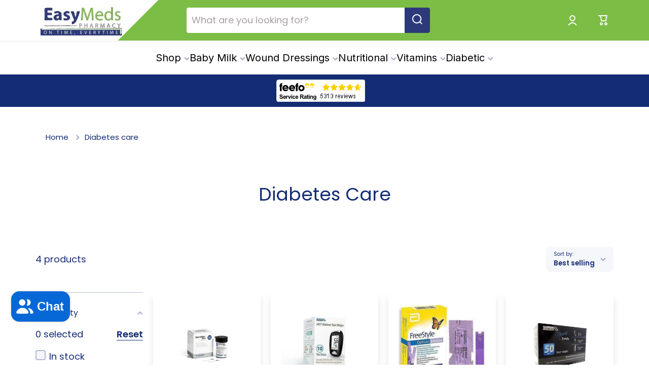

--- FILE ---
content_type: text/html; charset=utf-8
request_url: https://www.easymedshealth.com/collections/diabetes-care
body_size: 48394
content:
<!doctype html>
<html class="no-js" lang="en" data-role="main">
  <head>
	<script id="pandectes-rules">   /* PANDECTES-GDPR: DO NOT MODIFY AUTO GENERATED CODE OF THIS SCRIPT */      window.PandectesSettings = {"store":{"id":16758255,"plan":"plus","theme":"Minion - Original < Avada - Juwel Snippet removed","primaryLocale":"en","adminMode":false,"headless":false,"storefrontRootDomain":"","checkoutRootDomain":"","storefrontAccessToken":""},"tsPublished":1732407810,"declaration":{"showPurpose":false,"showProvider":false,"showDateGenerated":false},"language":{"languageMode":"Single","fallbackLanguage":"en","languageDetection":"browser","languagesSupported":[]},"texts":{"managed":{"headerText":{"en":"We respect your privacy"},"consentText":{"en":"This website uses cookies to ensure you get the best experience."},"dismissButtonText":{"en":"Ok"},"linkText":{"en":"Learn more"},"imprintText":{"en":"Imprint"},"preferencesButtonText":{"en":"Preferences"},"allowButtonText":{"en":"Accept"},"denyButtonText":{"en":"Decline"},"leaveSiteButtonText":{"en":"Leave this site"},"cookiePolicyText":{"en":"Cookie policy"},"preferencesPopupTitleText":{"en":"Manage consent preferences"},"preferencesPopupIntroText":{"en":"We use cookies to optimize website functionality, analyze the performance, and provide personalized experience to you. Some cookies are essential to make the website operate and function correctly. Those cookies cannot be disabled. In this window you can manage your preference of cookies."},"preferencesPopupCloseButtonText":{"en":"Close"},"preferencesPopupAcceptAllButtonText":{"en":"Accept all"},"preferencesPopupRejectAllButtonText":{"en":"Reject all"},"preferencesPopupSaveButtonText":{"en":"Save preferences"},"accessSectionTitleText":{"en":"Data portability"},"accessSectionParagraphText":{"en":"You have the right to request access to your data at any time."},"rectificationSectionTitleText":{"en":"Data Rectification"},"rectificationSectionParagraphText":{"en":"You have the right to request your data to be updated whenever you think it is appropriate."},"erasureSectionTitleText":{"en":"Right to be forgotten"},"erasureSectionParagraphText":{"en":"You have the right to ask all your data to be erased. After that, you will no longer be able to access your account."},"declIntroText":{"en":"We use cookies to optimize website functionality, analyze the performance, and provide personalized experience to you. Some cookies are essential to make the website operate and function correctly. Those cookies cannot be disabled. In this window you can manage your preference of cookies."}},"categories":{"strictlyNecessaryCookiesTitleText":{"en":"Strictly necessary cookies"},"functionalityCookiesTitleText":{"en":"Functional cookies"},"performanceCookiesTitleText":{"en":"Performance cookies"},"targetingCookiesTitleText":{"en":"Targeting cookies"},"unclassifiedCookiesTitleText":{"en":"Unclassified cookies"},"strictlyNecessaryCookiesDescriptionText":{"en":"These cookies are essential in order to enable you to move around the website and use its features, such as accessing secure areas of the website. The website cannot function properly without these cookies."},"functionalityCookiesDescriptionText":{"en":"These cookies enable the site to provide enhanced functionality and personalisation. They may be set by us or by third party providers whose services we have added to our pages. If you do not allow these cookies then some or all of these services may not function properly."},"performanceCookiesDescriptionText":{"en":"These cookies enable us to monitor and improve the performance of our website. For example, they allow us to count visits, identify traffic sources and see which parts of the site are most popular."},"targetingCookiesDescriptionText":{"en":"These cookies may be set through our site by our advertising partners. They may be used by those companies to build a profile of your interests and show you relevant adverts on other sites.    They do not store directly personal information, but are based on uniquely identifying your browser and internet device. If you do not allow these cookies, you will experience less targeted advertising."},"unclassifiedCookiesDescriptionText":{"en":"Unclassified cookies are cookies that we are in the process of classifying, together with the providers of individual cookies."}},"auto":{"declName":{"en":"Name"},"declPath":{"en":"Path"},"declType":{"en":"Type"},"declDomain":{"en":"Domain"},"declPurpose":{"en":"Purpose"},"declProvider":{"en":"Provider"},"declRetention":{"en":"Retention"},"declFirstParty":{"en":"First-party"},"declThirdParty":{"en":"Third-party"},"declSeconds":{"en":"seconds"},"declMinutes":{"en":"minutes"},"declHours":{"en":"hours"},"declDays":{"en":"days"},"declMonths":{"en":"months"},"declYears":{"en":"years"},"declSession":{"en":"Session"},"cookiesDetailsText":{"en":"Cookies details"},"preferencesPopupAlwaysAllowedText":{"en":"Always allowed"},"submitButton":{"en":"Submit"},"submittingButton":{"en":"Submitting..."},"cancelButton":{"en":"Cancel"},"guestsSupportInfoText":{"en":"Please login with your customer account to further proceed."},"guestsSupportEmailPlaceholder":{"en":"E-mail address"},"guestsSupportEmailValidationError":{"en":"Email is not valid"},"guestsSupportEmailSuccessTitle":{"en":"Thank you for your request"},"guestsSupportEmailFailureTitle":{"en":"A problem occurred"},"guestsSupportEmailSuccessMessage":{"en":"If you are registered as a customer of this store, you will soon receive an email with instructions on how to proceed."},"guestsSupportEmailFailureMessage":{"en":"Your request was not submitted. Please try again and if problem persists, contact store owner for assistance."},"confirmationSuccessTitle":{"en":"Your request is verified"},"confirmationFailureTitle":{"en":"A problem occurred"},"confirmationSuccessMessage":{"en":"We will soon get back to you as to your request."},"confirmationFailureMessage":{"en":"Your request was not verified. Please try again and if problem persists, contact store owner for assistance"},"consentSectionTitleText":{"en":"Your cookie consent"},"consentSectionNoConsentText":{"en":"You have not consented to the cookies policy of this website."},"consentSectionConsentedText":{"en":"You consented to the cookies policy of this website on"},"consentStatus":{"en":"Consent preference"},"consentDate":{"en":"Consent date"},"consentId":{"en":"Consent ID"},"consentSectionChangeConsentActionText":{"en":"Change consent preference"},"accessSectionGDPRRequestsActionText":{"en":"Data subject requests"},"accessSectionAccountInfoActionText":{"en":"Personal data"},"accessSectionOrdersRecordsActionText":{"en":"Orders"},"accessSectionDownloadReportActionText":{"en":"Request export"},"rectificationCommentPlaceholder":{"en":"Describe what you want to be updated"},"rectificationCommentValidationError":{"en":"Comment is required"},"rectificationSectionEditAccountActionText":{"en":"Request an update"},"erasureSectionRequestDeletionActionText":{"en":"Request personal data deletion"}}},"library":{"previewMode":false,"fadeInTimeout":0,"defaultBlocked":7,"showLink":true,"showImprintLink":false,"showGoogleLink":false,"enabled":true,"cookie":{"name":"_pandectes_gdpr","expiryDays":60,"secure":true,"domain":""},"dismissOnScroll":false,"dismissOnWindowClick":false,"dismissOnTimeout":false,"palette":{"popup":{"background":"#FFFFFF","backgroundForCalculations":{"a":1,"b":255,"g":255,"r":255},"text":"#000000"},"button":{"background":"transparent","backgroundForCalculations":{"a":1,"b":255,"g":255,"r":255},"text":"#000000","textForCalculation":{"a":1,"b":0,"g":0,"r":0},"border":"#000000"}},"content":{"href":"https://easymedspharmacy.myshopify.com/policies/privacy-policy","imprintHref":"/","close":"&#10005;","target":"_blank","logo":"<img class=\"cc-banner-logo\" height=\"25\" width=\"25\" src=\"https://cdn.shopify.com/s/files/1/1675/8255/t/52/assets/pandectes-logo.png?v=1732405401\" alt=\"logo\" />"},"window":"<div role=\"dialog\" aria-live=\"polite\" aria-label=\"cookieconsent\" aria-describedby=\"cookieconsent:desc\" id=\"pandectes-banner\" class=\"cc-window-wrapper cc-popup-wrapper\"><div class=\"pd-cookie-banner-window cc-window {{classes}}\"><!--googleoff: all-->{{children}}<!--googleon: all--></div></div>","compliance":{"custom":"<div class=\"cc-compliance cc-highlight\">{{preferences}}{{allow}}</div>"},"type":"custom","layouts":{"basic":"{{logo}}{{messagelink}}{{compliance}}"},"position":"popup","theme":"wired","revokable":false,"animateRevokable":false,"revokableReset":false,"revokableLogoUrl":"https://cdn.shopify.com/s/files/1/1675/8255/t/52/assets/pandectes-reopen-logo.png?v=1732405401","revokablePlacement":"bottom-left","revokableMarginHorizontal":15,"revokableMarginVertical":15,"static":false,"autoAttach":true,"hasTransition":true,"blacklistPage":[""]},"geolocation":{"auOnly":true,"brOnly":false,"caOnly":true,"chOnly":false,"euOnly":true,"jpOnly":false,"nzOnly":true,"thOnly":false,"zaOnly":false,"canadaOnly":true,"globalVisibility":false},"dsr":{"guestsSupport":false,"accessSectionDownloadReportAuto":false},"banner":{"resetTs":1666162950,"extraCss":"        .cc-banner-logo {max-width: 24em!important;}    @media(min-width: 768px) {.cc-window.cc-floating{max-width: 24em!important;width: 24em!important;}}    .cc-message, .pd-cookie-banner-window .cc-header, .cc-logo {text-align: left}    .cc-window-wrapper{z-index: 2147483647;-webkit-transition: opacity 1s ease;  transition: opacity 1s ease;}    .cc-window{z-index: 2147483647;font-size: 13px!important;font-family: inherit;}    .pd-cookie-banner-window .cc-header{font-size: 13px!important;font-family: inherit;}    .pd-cp-ui{font-family: inherit; background-color: #FFFFFF;color:#000000;}    button.pd-cp-btn, a.pd-cp-btn{}    input + .pd-cp-preferences-slider{background-color: rgba(0, 0, 0, 0.3)}    .pd-cp-scrolling-section::-webkit-scrollbar{background-color: rgba(0, 0, 0, 0.3)}    input:checked + .pd-cp-preferences-slider{background-color: rgba(0, 0, 0, 1)}    .pd-cp-scrolling-section::-webkit-scrollbar-thumb {background-color: rgba(0, 0, 0, 1)}    .pd-cp-ui-close{color:#000000;}    .pd-cp-preferences-slider:before{background-color: #FFFFFF}    .pd-cp-title:before {border-color: #000000!important}    .pd-cp-preferences-slider{background-color:#000000}    .pd-cp-toggle{color:#000000!important}    @media(max-width:699px) {.pd-cp-ui-close-top svg {fill: #000000}}    .pd-cp-toggle:hover,.pd-cp-toggle:visited,.pd-cp-toggle:active{color:#000000!important}    .pd-cookie-banner-window {box-shadow: 0 0 18px rgb(0 0 0 / 20%);}  ","customJavascript":null,"showPoweredBy":false,"revokableTrigger":false,"hybridStrict":false,"cookiesBlockedByDefault":"7","isActive":true,"implicitSavePreferences":true,"cookieIcon":false,"blockBots":false,"showCookiesDetails":true,"hasTransition":true,"blockingPage":false,"showOnlyLandingPage":false,"leaveSiteUrl":"https://www.google.com","linkRespectStoreLang":false},"cookies":{"0":[{"name":"keep_alive","type":"http","domain":"www.easymedshealth.com","path":"/","provider":"Shopify","firstParty":true,"retention":"30 minute(s)","expires":30,"unit":"declMinutes","purpose":{"en":"Used in connection with buyer localization."}},{"name":"secure_customer_sig","type":"http","domain":"www.easymedshealth.com","path":"/","provider":"Shopify","firstParty":true,"retention":"1 year(s)","expires":1,"unit":"declYears","purpose":{"en":"Used in connection with customer login."}},{"name":"_secure_session_id","type":"http","domain":"www.easymedshealth.com","path":"/","provider":"Shopify","firstParty":true,"retention":"24 hour(s)","expires":24,"unit":"declHours","purpose":{"en":"Used in connection with navigation through a storefront."}},{"name":"localization","type":"http","domain":"www.easymedshealth.com","path":"/en-us","provider":"Shopify","firstParty":true,"retention":"1 year(s)","expires":1,"unit":"declYears","purpose":{"en":"Shopify store localization"}}],"1":[{"name":"_orig_referrer","type":"http","domain":".easymedshealth.com","path":"/","provider":"Shopify","firstParty":false,"retention":"14 day(s)","expires":14,"unit":"declDays","purpose":{"en":"Tracks landing pages."}},{"name":"_landing_page","type":"http","domain":".easymedshealth.com","path":"/","provider":"Shopify","firstParty":false,"retention":"14 day(s)","expires":14,"unit":"declDays","purpose":{"en":"Tracks landing pages."}},{"name":"_y","type":"http","domain":".easymedshealth.com","path":"/","provider":"Shopify","firstParty":false,"retention":"1 year(s)","expires":1,"unit":"declYears","purpose":{"en":"Shopify analytics."}},{"name":"_s","type":"http","domain":".easymedshealth.com","path":"/","provider":"Shopify","firstParty":false,"retention":"30 minute(s)","expires":30,"unit":"declMinutes","purpose":{"en":"Shopify analytics."}},{"name":"_shopify_s","type":"http","domain":".easymedshealth.com","path":"/","provider":"Shopify","firstParty":false,"retention":"30 minute(s)","expires":30,"unit":"declMinutes","purpose":{"en":"Shopify analytics."}},{"name":"_shopify_y","type":"http","domain":".easymedshealth.com","path":"/","provider":"Shopify","firstParty":false,"retention":"1 year(s)","expires":1,"unit":"declYears","purpose":{"en":"Shopify analytics."}},{"name":"_shopify_sa_t","type":"http","domain":".easymedshealth.com","path":"/","provider":"Shopify","firstParty":false,"retention":"30 minute(s)","expires":30,"unit":"declMinutes","purpose":{"en":"Shopify analytics relating to marketing & referrals."}},{"name":"_shopify_sa_p","type":"http","domain":".easymedshealth.com","path":"/","provider":"Shopify","firstParty":false,"retention":"30 minute(s)","expires":30,"unit":"declMinutes","purpose":{"en":"Shopify analytics relating to marketing & referrals."}},{"name":"tsrce","type":"http","domain":".paypal.com","path":"/","provider":"Paypal","firstParty":false,"retention":"3 day(s)","expires":3,"unit":"declDays","purpose":{"en":"PayPal cookie: when making a payment via PayPal these cookies are issued – PayPal session/security"}}],"2":[{"name":"_ga","type":"http","domain":".easymedshealth.com","path":"/","provider":"Google","firstParty":false,"retention":"1 year(s)","expires":1,"unit":"declYears","purpose":{"en":"Cookie is set by Google Analytics with unknown functionality"}},{"name":"_gid","type":"http","domain":".easymedshealth.com","path":"/","provider":"Google","firstParty":false,"retention":"24 hour(s)","expires":24,"unit":"declHours","purpose":{"en":"Cookie is placed by Google Analytics to count and track pageviews."}},{"name":"_gat","type":"http","domain":".easymedshealth.com","path":"/","provider":"Google","firstParty":false,"retention":"43 second(s)","expires":43,"unit":"declSeconds","purpose":{"en":"Cookie is placed by Google Analytics to filter requests from bots."}}],"4":[{"name":"_gcl_au","type":"http","domain":".easymedshealth.com","path":"/","provider":"Google","firstParty":false,"retention":"90 day(s)","expires":90,"unit":"declDays","purpose":{"en":"Cookie is placed by Google Tag Manager to track conversions."}},{"name":"MUID","type":"http","domain":".bing.com","path":"/","provider":"Microsoft","firstParty":false,"retention":"1 year(s)","expires":1,"unit":"declYears","purpose":{"en":"Cookie is placed by Microsoft to track visits across websites."}},{"name":"_uetsid","type":"http","domain":".easymedshealth.com","path":"/","provider":"Bing","firstParty":false,"retention":"24 hour(s)","expires":24,"unit":"declHours","purpose":{"en":"This cookie is used by Bing to determine what ads should be shown that may be relevant to the end user perusing the site."}},{"name":"IDE","type":"http","domain":".doubleclick.net","path":"/","provider":"Google","firstParty":false,"retention":"1 year(s)","expires":1,"unit":"declYears","purpose":{"en":"To measure the visitors’ actions after they click through from an advert. Expires after 1 year."}},{"name":"test_cookie","type":"http","domain":".doubleclick.net","path":"/","provider":"Google","firstParty":false,"retention":"15 minute(s)","expires":15,"unit":"declMinutes","purpose":{"en":"To measure the visitors’ actions after they click through from an advert. Expires after each visit."}},{"name":"TapAd_TS","type":"http","domain":".tapad.com","path":"/","provider":"Tapad","firstParty":false,"retention":"60 day(s)","expires":60,"unit":"declDays","purpose":{"en":""}},{"name":"TapAd_DID","type":"http","domain":".tapad.com","path":"/","provider":"Tapad","firstParty":false,"retention":"60 day(s)","expires":60,"unit":"declDays","purpose":{"en":""}},{"name":"TapAd_3WAY_SYNCS","type":"http","domain":".tapad.com","path":"/","provider":"Tapad","firstParty":false,"retention":"60 day(s)","expires":60,"unit":"declDays","purpose":{"en":""}}],"8":[{"name":"_uetvid","type":"http","domain":".easymedshealth.com","path":"/","provider":"Unknown","firstParty":false,"retention":"1 year(s)","expires":1,"unit":"declYears","purpose":{"en":""}},{"name":"MR","type":"http","domain":".bat.bing.com","path":"/","provider":"Unknown","firstParty":false,"retention":"7 day(s)","expires":7,"unit":"declDays","purpose":{"en":""}},{"name":"_hjSessionUser_1693910","type":"http","domain":".easymedshealth.com","path":"/","provider":"Unknown","firstParty":false,"retention":"1 year(s)","expires":1,"unit":"declYears","purpose":{"en":""}},{"name":"_hjFirstSeen","type":"http","domain":".easymedshealth.com","path":"/","provider":"Unknown","firstParty":false,"retention":"30 minute(s)","expires":30,"unit":"declMinutes","purpose":{"en":""}},{"name":"_hjIncludedInSessionSample","type":"http","domain":"www.easymedshealth.com","path":"/","provider":"Unknown","firstParty":true,"retention":"2 minute(s)","expires":2,"unit":"declMinutes","purpose":{"en":""}},{"name":"_hjSession_1693910","type":"http","domain":".easymedshealth.com","path":"/","provider":"Unknown","firstParty":false,"retention":"30 minute(s)","expires":30,"unit":"declMinutes","purpose":{"en":""}},{"name":"_scid","type":"http","domain":".easymedshealth.com","path":"/","provider":"Unknown","firstParty":false,"retention":"1 year(s)","expires":1,"unit":"declYears","purpose":{"en":""}},{"name":"_hjAbsoluteSessionInProgress","type":"http","domain":".easymedshealth.com","path":"/","provider":"Unknown","firstParty":false,"retention":"30 minute(s)","expires":30,"unit":"declMinutes","purpose":{"en":""}},{"name":"_hjIncludedInPageviewSample","type":"http","domain":"www.easymedshealth.com","path":"/","provider":"Unknown","firstParty":true,"retention":"2 minute(s)","expires":2,"unit":"declMinutes","purpose":{"en":""}},{"name":"__brLastSetCartToken","type":"http","domain":"www.easymedshealth.com","path":"/","provider":"Unknown","firstParty":true,"retention":"Session","expires":0,"unit":"declSeconds","purpose":{"en":""}},{"name":"_g1514762651","type":"http","domain":".www.easymedshealth.com","path":"/","provider":"Unknown","firstParty":true,"retention":"Session","expires":0,"unit":"declSeconds","purpose":{"en":""}},{"name":"vntrust_session","type":"http","domain":"www.easymedshealth.com","path":"/","provider":"Unknown","firstParty":true,"retention":"Expires instantly","expires":0,"unit":"declSeconds","purpose":{"en":""}},{"name":"collection-sid","type":"http","domain":"replayapp.io","path":"/","provider":"Unknown","firstParty":false,"retention":"30 minute(s)","expires":30,"unit":"declMinutes","purpose":{"en":""}},{"name":"paypal-offers--view-count-one-touch%2Creturn-shipping%2Cpurchase-protection","type":"http","domain":".easymedshealth.com","path":"/","provider":"Unknown","firstParty":false,"retention":"24 hour(s)","expires":24,"unit":"declHours","purpose":{"en":""}},{"name":"_sctr","type":"http","domain":".easymedshealth.com","path":"/","provider":"Unknown","firstParty":false,"retention":"1 year(s)","expires":1,"unit":"declYears","purpose":{"en":""}},{"name":"vntrust_visit","type":"http","domain":"www.easymedshealth.com","path":"/","provider":"Unknown","firstParty":true,"retention":"24 minute(s)","expires":24,"unit":"declMinutes","purpose":{"en":""}},{"name":"sc_at","type":"http","domain":".snapchat.com","path":"/","provider":"Unknown","firstParty":false,"retention":"1 year(s)","expires":1,"unit":"declYears","purpose":{"en":""}},{"name":"paypal-offers--cust","type":"http","domain":".paypalobjects.com","path":"/","provider":"Unknown","firstParty":false,"retention":"24 hour(s)","expires":24,"unit":"declHours","purpose":{"en":""}},{"name":"X-AB","type":"http","domain":"sc-static.net","path":"/scevent.min.js","provider":"Unknown","firstParty":false,"retention":"24 hour(s)","expires":24,"unit":"declHours","purpose":{"en":""}}]},"blocker":{"isActive":false,"googleConsentMode":{"id":"GTM-NBVXHZW","analyticsId":"G-XYBYDBW05X","adwordsId":"AW-863939626","isActive":true,"adStorageCategory":4,"analyticsStorageCategory":2,"personalizationStorageCategory":1,"functionalityStorageCategory":1,"customEvent":true,"securityStorageCategory":0,"redactData":true,"urlPassthrough":false,"dataLayerProperty":"dataLayer","waitForUpdate":0,"useNativeChannel":false},"facebookPixel":{"id":"","isActive":false,"ldu":false},"microsoft":{"isActive":true,"uetTags":"136016548"},"rakuten":{"isActive":false,"cmp":false,"ccpa":false},"klaviyoIsActive":false,"gpcIsActive":true,"defaultBlocked":7,"patterns":{"whiteList":[],"blackList":{"1":[],"2":[],"4":[],"8":[]},"iframesWhiteList":[],"iframesBlackList":{"1":[],"2":[],"4":[],"8":[]},"beaconsWhiteList":[],"beaconsBlackList":{"1":[],"2":[],"4":[],"8":[]}}}}      !function(){"use strict";window.PandectesRules=window.PandectesRules||{},window.PandectesRules.manualBlacklist={1:[],2:[],4:[]},window.PandectesRules.blacklistedIFrames={1:[],2:[],4:[]},window.PandectesRules.blacklistedCss={1:[],2:[],4:[]},window.PandectesRules.blacklistedBeacons={1:[],2:[],4:[]};var e="javascript/blocked";function t(e){return new RegExp(e.replace(/[/\\.+?$()]/g,"\\$&").replace("*","(.*)"))}var n=function(e){var t=arguments.length>1&&void 0!==arguments[1]?arguments[1]:"log";new URLSearchParams(window.location.search).get("log")&&console[t]("PandectesRules: ".concat(e))};function a(e){var t=document.createElement("script");t.async=!0,t.src=e,document.head.appendChild(t)}function r(e,t){var n=Object.keys(e);if(Object.getOwnPropertySymbols){var a=Object.getOwnPropertySymbols(e);t&&(a=a.filter((function(t){return Object.getOwnPropertyDescriptor(e,t).enumerable}))),n.push.apply(n,a)}return n}function o(e){for(var t=1;t<arguments.length;t++){var n=null!=arguments[t]?arguments[t]:{};t%2?r(Object(n),!0).forEach((function(t){s(e,t,n[t])})):Object.getOwnPropertyDescriptors?Object.defineProperties(e,Object.getOwnPropertyDescriptors(n)):r(Object(n)).forEach((function(t){Object.defineProperty(e,t,Object.getOwnPropertyDescriptor(n,t))}))}return e}function i(e){var t=function(e,t){if("object"!=typeof e||!e)return e;var n=e[Symbol.toPrimitive];if(void 0!==n){var a=n.call(e,t||"default");if("object"!=typeof a)return a;throw new TypeError("@@toPrimitive must return a primitive value.")}return("string"===t?String:Number)(e)}(e,"string");return"symbol"==typeof t?t:t+""}function s(e,t,n){return(t=i(t))in e?Object.defineProperty(e,t,{value:n,enumerable:!0,configurable:!0,writable:!0}):e[t]=n,e}function c(e,t){return function(e){if(Array.isArray(e))return e}(e)||function(e,t){var n=null==e?null:"undefined"!=typeof Symbol&&e[Symbol.iterator]||e["@@iterator"];if(null!=n){var a,r,o,i,s=[],c=!0,l=!1;try{if(o=(n=n.call(e)).next,0===t){if(Object(n)!==n)return;c=!1}else for(;!(c=(a=o.call(n)).done)&&(s.push(a.value),s.length!==t);c=!0);}catch(e){l=!0,r=e}finally{try{if(!c&&null!=n.return&&(i=n.return(),Object(i)!==i))return}finally{if(l)throw r}}return s}}(e,t)||d(e,t)||function(){throw new TypeError("Invalid attempt to destructure non-iterable instance.\nIn order to be iterable, non-array objects must have a [Symbol.iterator]() method.")}()}function l(e){return function(e){if(Array.isArray(e))return u(e)}(e)||function(e){if("undefined"!=typeof Symbol&&null!=e[Symbol.iterator]||null!=e["@@iterator"])return Array.from(e)}(e)||d(e)||function(){throw new TypeError("Invalid attempt to spread non-iterable instance.\nIn order to be iterable, non-array objects must have a [Symbol.iterator]() method.")}()}function d(e,t){if(e){if("string"==typeof e)return u(e,t);var n=Object.prototype.toString.call(e).slice(8,-1);return"Object"===n&&e.constructor&&(n=e.constructor.name),"Map"===n||"Set"===n?Array.from(e):"Arguments"===n||/^(?:Ui|I)nt(?:8|16|32)(?:Clamped)?Array$/.test(n)?u(e,t):void 0}}function u(e,t){(null==t||t>e.length)&&(t=e.length);for(var n=0,a=new Array(t);n<t;n++)a[n]=e[n];return a}var f=window.PandectesRulesSettings||window.PandectesSettings,g=!(void 0===window.dataLayer||!Array.isArray(window.dataLayer)||!window.dataLayer.some((function(e){return"pandectes_full_scan"===e.event}))),p=function(){var e,t=arguments.length>0&&void 0!==arguments[0]?arguments[0]:"_pandectes_gdpr",n=("; "+document.cookie).split("; "+t+"=");if(n.length<2)e={};else{var a=n.pop().split(";");e=window.atob(a.shift())}var r=function(e){try{return JSON.parse(e)}catch(e){return!1}}(e);return!1!==r?r:e}(),h=f.banner.isActive,y=f.blocker,v=y.defaultBlocked,w=y.patterns,m=p&&null!==p.preferences&&void 0!==p.preferences?p.preferences:null,b=g?0:h?null===m?v:m:0,k={1:!(1&b),2:!(2&b),4:!(4&b)},_=w.blackList,S=w.whiteList,L=w.iframesBlackList,C=w.iframesWhiteList,P=w.beaconsBlackList,A=w.beaconsWhiteList,O={blackList:[],whiteList:[],iframesBlackList:{1:[],2:[],4:[],8:[]},iframesWhiteList:[],beaconsBlackList:{1:[],2:[],4:[],8:[]},beaconsWhiteList:[]};[1,2,4].map((function(e){var n;k[e]||((n=O.blackList).push.apply(n,l(_[e].length?_[e].map(t):[])),O.iframesBlackList[e]=L[e].length?L[e].map(t):[],O.beaconsBlackList[e]=P[e].length?P[e].map(t):[])})),O.whiteList=S.length?S.map(t):[],O.iframesWhiteList=C.length?C.map(t):[],O.beaconsWhiteList=A.length?A.map(t):[];var E={scripts:[],iframes:{1:[],2:[],4:[]},beacons:{1:[],2:[],4:[]},css:{1:[],2:[],4:[]}},I=function(t,n){return t&&(!n||n!==e)&&(!O.blackList||O.blackList.some((function(e){return e.test(t)})))&&(!O.whiteList||O.whiteList.every((function(e){return!e.test(t)})))},B=function(e,t){var n=O.iframesBlackList[t],a=O.iframesWhiteList;return e&&(!n||n.some((function(t){return t.test(e)})))&&(!a||a.every((function(t){return!t.test(e)})))},j=function(e,t){var n=O.beaconsBlackList[t],a=O.beaconsWhiteList;return e&&(!n||n.some((function(t){return t.test(e)})))&&(!a||a.every((function(t){return!t.test(e)})))},T=new MutationObserver((function(e){for(var t=0;t<e.length;t++)for(var n=e[t].addedNodes,a=0;a<n.length;a++){var r=n[a],o=r.dataset&&r.dataset.cookiecategory;if(1===r.nodeType&&"LINK"===r.tagName){var i=r.dataset&&r.dataset.href;if(i&&o)switch(o){case"functionality":case"C0001":E.css[1].push(i);break;case"performance":case"C0002":E.css[2].push(i);break;case"targeting":case"C0003":E.css[4].push(i)}}}})),R=new MutationObserver((function(t){for(var a=0;a<t.length;a++)for(var r=t[a].addedNodes,o=function(){var t=r[i],a=t.src||t.dataset&&t.dataset.src,o=t.dataset&&t.dataset.cookiecategory;if(1===t.nodeType&&"IFRAME"===t.tagName){if(a){var s=!1;B(a,1)||"functionality"===o||"C0001"===o?(s=!0,E.iframes[1].push(a)):B(a,2)||"performance"===o||"C0002"===o?(s=!0,E.iframes[2].push(a)):(B(a,4)||"targeting"===o||"C0003"===o)&&(s=!0,E.iframes[4].push(a)),s&&(t.removeAttribute("src"),t.setAttribute("data-src",a))}}else if(1===t.nodeType&&"IMG"===t.tagName){if(a){var c=!1;j(a,1)?(c=!0,E.beacons[1].push(a)):j(a,2)?(c=!0,E.beacons[2].push(a)):j(a,4)&&(c=!0,E.beacons[4].push(a)),c&&(t.removeAttribute("src"),t.setAttribute("data-src",a))}}else if(1===t.nodeType&&"SCRIPT"===t.tagName){var l=t.type,d=!1;if(I(a,l)?(n("rule blocked: ".concat(a)),d=!0):a&&o?n("manually blocked @ ".concat(o,": ").concat(a)):o&&n("manually blocked @ ".concat(o,": inline code")),d){E.scripts.push([t,l]),t.type=e;t.addEventListener("beforescriptexecute",(function n(a){t.getAttribute("type")===e&&a.preventDefault(),t.removeEventListener("beforescriptexecute",n)})),t.parentElement&&t.parentElement.removeChild(t)}}},i=0;i<r.length;i++)o()})),D=document.createElement,x={src:Object.getOwnPropertyDescriptor(HTMLScriptElement.prototype,"src"),type:Object.getOwnPropertyDescriptor(HTMLScriptElement.prototype,"type")};window.PandectesRules.unblockCss=function(e){var t=E.css[e]||[];t.length&&n("Unblocking CSS for ".concat(e)),t.forEach((function(e){var t=document.querySelector('link[data-href^="'.concat(e,'"]'));t.removeAttribute("data-href"),t.href=e})),E.css[e]=[]},window.PandectesRules.unblockIFrames=function(e){var t=E.iframes[e]||[];t.length&&n("Unblocking IFrames for ".concat(e)),O.iframesBlackList[e]=[],t.forEach((function(e){var t=document.querySelector('iframe[data-src^="'.concat(e,'"]'));t.removeAttribute("data-src"),t.src=e})),E.iframes[e]=[]},window.PandectesRules.unblockBeacons=function(e){var t=E.beacons[e]||[];t.length&&n("Unblocking Beacons for ".concat(e)),O.beaconsBlackList[e]=[],t.forEach((function(e){var t=document.querySelector('img[data-src^="'.concat(e,'"]'));t.removeAttribute("data-src"),t.src=e})),E.beacons[e]=[]},window.PandectesRules.unblockInlineScripts=function(e){var t=1===e?"functionality":2===e?"performance":"targeting",a=document.querySelectorAll('script[type="javascript/blocked"][data-cookiecategory="'.concat(t,'"]'));n("unblockInlineScripts: ".concat(a.length," in ").concat(t)),a.forEach((function(e){var t=document.createElement("script");t.type="text/javascript",e.hasAttribute("src")?t.src=e.getAttribute("src"):t.textContent=e.textContent,document.head.appendChild(t),e.parentNode.removeChild(e)}))},window.PandectesRules.unblockInlineCss=function(e){var t=1===e?"functionality":2===e?"performance":"targeting",a=document.querySelectorAll('link[data-cookiecategory="'.concat(t,'"]'));n("unblockInlineCss: ".concat(a.length," in ").concat(t)),a.forEach((function(e){e.href=e.getAttribute("data-href")}))},window.PandectesRules.unblock=function(e){e.length<1?(O.blackList=[],O.whiteList=[],O.iframesBlackList=[],O.iframesWhiteList=[]):(O.blackList&&(O.blackList=O.blackList.filter((function(t){return e.every((function(e){return"string"==typeof e?!t.test(e):e instanceof RegExp?t.toString()!==e.toString():void 0}))}))),O.whiteList&&(O.whiteList=[].concat(l(O.whiteList),l(e.map((function(e){if("string"==typeof e){var n=".*"+t(e)+".*";if(O.whiteList.every((function(e){return e.toString()!==n.toString()})))return new RegExp(n)}else if(e instanceof RegExp&&O.whiteList.every((function(t){return t.toString()!==e.toString()})))return e;return null})).filter(Boolean)))));var a=0;l(E.scripts).forEach((function(e,t){var n=c(e,2),r=n[0],o=n[1];if(function(e){var t=e.getAttribute("src");return O.blackList&&O.blackList.every((function(e){return!e.test(t)}))||O.whiteList&&O.whiteList.some((function(e){return e.test(t)}))}(r)){for(var i=document.createElement("script"),s=0;s<r.attributes.length;s++){var l=r.attributes[s];"src"!==l.name&&"type"!==l.name&&i.setAttribute(l.name,r.attributes[s].value)}i.setAttribute("src",r.src),i.setAttribute("type",o||"application/javascript"),document.head.appendChild(i),E.scripts.splice(t-a,1),a++}})),0==O.blackList.length&&0===O.iframesBlackList[1].length&&0===O.iframesBlackList[2].length&&0===O.iframesBlackList[4].length&&0===O.beaconsBlackList[1].length&&0===O.beaconsBlackList[2].length&&0===O.beaconsBlackList[4].length&&(n("Disconnecting observers"),R.disconnect(),T.disconnect())};var N=f.store,U=N.adminMode,z=N.headless,M=N.storefrontRootDomain,q=N.checkoutRootDomain,F=N.storefrontAccessToken,W=f.banner.isActive,H=f.blocker.defaultBlocked;W&&function(e){if(window.Shopify&&window.Shopify.customerPrivacy)e();else{var t=null;window.Shopify&&window.Shopify.loadFeatures&&window.Shopify.trackingConsent?e():t=setInterval((function(){window.Shopify&&window.Shopify.loadFeatures&&(clearInterval(t),window.Shopify.loadFeatures([{name:"consent-tracking-api",version:"0.1"}],(function(t){t?n("Shopify.customerPrivacy API - failed to load"):(n("shouldShowBanner() -> ".concat(window.Shopify.trackingConsent.shouldShowBanner()," | saleOfDataRegion() -> ").concat(window.Shopify.trackingConsent.saleOfDataRegion())),e())})))}),10)}}((function(){!function(){var e=window.Shopify.trackingConsent;if(!1!==e.shouldShowBanner()||null!==m||7!==H)try{var t=U&&!(window.Shopify&&window.Shopify.AdminBarInjector),a={preferences:!(1&b)||g||t,analytics:!(2&b)||g||t,marketing:!(4&b)||g||t};z&&(a.headlessStorefront=!0,a.storefrontRootDomain=null!=M&&M.length?M:window.location.hostname,a.checkoutRootDomain=null!=q&&q.length?q:"checkout.".concat(window.location.hostname),a.storefrontAccessToken=null!=F&&F.length?F:""),e.firstPartyMarketingAllowed()===a.marketing&&e.analyticsProcessingAllowed()===a.analytics&&e.preferencesProcessingAllowed()===a.preferences||e.setTrackingConsent(a,(function(e){e&&e.error?n("Shopify.customerPrivacy API - failed to setTrackingConsent"):n("setTrackingConsent(".concat(JSON.stringify(a),")"))}))}catch(e){n("Shopify.customerPrivacy API - exception")}}(),function(){if(z){var e=window.Shopify.trackingConsent,t=e.currentVisitorConsent();if(navigator.globalPrivacyControl&&""===t.sale_of_data){var a={sale_of_data:!1,headlessStorefront:!0};a.storefrontRootDomain=null!=M&&M.length?M:window.location.hostname,a.checkoutRootDomain=null!=q&&q.length?q:"checkout.".concat(window.location.hostname),a.storefrontAccessToken=null!=F&&F.length?F:"",e.setTrackingConsent(a,(function(e){e&&e.error?n("Shopify.customerPrivacy API - failed to setTrackingConsent({".concat(JSON.stringify(a),")")):n("setTrackingConsent(".concat(JSON.stringify(a),")"))}))}}}()}));var G=["AT","BE","BG","HR","CY","CZ","DK","EE","FI","FR","DE","GR","HU","IE","IT","LV","LT","LU","MT","NL","PL","PT","RO","SK","SI","ES","SE","GB","LI","NO","IS"],J=f.banner,V=J.isActive,K=J.hybridStrict,$=f.geolocation,Y=$.caOnly,Z=void 0!==Y&&Y,Q=$.euOnly,X=void 0!==Q&&Q,ee=$.brOnly,te=void 0!==ee&&ee,ne=$.jpOnly,ae=void 0!==ne&&ne,re=$.thOnly,oe=void 0!==re&&re,ie=$.chOnly,se=void 0!==ie&&ie,ce=$.zaOnly,le=void 0!==ce&&ce,de=$.canadaOnly,ue=void 0!==de&&de,fe=$.globalVisibility,ge=void 0===fe||fe,pe=f.blocker,he=pe.defaultBlocked,ye=void 0===he?7:he,ve=pe.googleConsentMode,we=ve.isActive,me=ve.customEvent,be=ve.id,ke=void 0===be?"":be,_e=ve.analyticsId,Se=void 0===_e?"":_e,Le=ve.adwordsId,Ce=void 0===Le?"":Le,Pe=ve.redactData,Ae=ve.urlPassthrough,Oe=ve.adStorageCategory,Ee=ve.analyticsStorageCategory,Ie=ve.functionalityStorageCategory,Be=ve.personalizationStorageCategory,je=ve.securityStorageCategory,Te=ve.dataLayerProperty,Re=void 0===Te?"dataLayer":Te,De=ve.waitForUpdate,xe=void 0===De?0:De,Ne=ve.useNativeChannel,Ue=void 0!==Ne&&Ne;function ze(){window[Re].push(arguments)}window[Re]=window[Re]||[];var Me,qe,Fe={hasInitialized:!1,useNativeChannel:!1,ads_data_redaction:!1,url_passthrough:!1,data_layer_property:"dataLayer",storage:{ad_storage:"granted",ad_user_data:"granted",ad_personalization:"granted",analytics_storage:"granted",functionality_storage:"granted",personalization_storage:"granted",security_storage:"granted"}};if(V&&we){var We=ye&Oe?"denied":"granted",He=ye&Ee?"denied":"granted",Ge=ye&Ie?"denied":"granted",Je=ye&Be?"denied":"granted",Ve=ye&je?"denied":"granted";Fe.hasInitialized=!0,Fe.useNativeChannel=Ue,Fe.url_passthrough=Ae,Fe.ads_data_redaction="denied"===We&&Pe,Fe.storage.ad_storage=We,Fe.storage.ad_user_data=We,Fe.storage.ad_personalization=We,Fe.storage.analytics_storage=He,Fe.storage.functionality_storage=Ge,Fe.storage.personalization_storage=Je,Fe.storage.security_storage=Ve,Fe.data_layer_property=Re||"dataLayer",Fe.ads_data_redaction&&ze("set","ads_data_redaction",Fe.ads_data_redaction),Fe.url_passthrough&&ze("set","url_passthrough",Fe.url_passthrough),function(){!1===Ue?console.log("Pandectes: Google Consent Mode (av2)"):console.log("Pandectes: Google Consent Mode (av2nc)");var e=b!==ye?{wait_for_update:xe||500}:xe?{wait_for_update:xe}:{};ge&&!K?ze("consent","default",o(o({},Fe.storage),e)):(ze("consent","default",o(o(o({},Fe.storage),e),{},{region:[].concat(l(X||K?G:[]),l(Z&&!K?["US-CA","US-VA","US-CT","US-UT","US-CO"]:[]),l(te&&!K?["BR"]:[]),l(ae&&!K?["JP"]:[]),l(ue&&!K?["CA"]:[]),l(oe&&!K?["TH"]:[]),l(se&&!K?["CH"]:[]),l(le&&!K?["ZA"]:[]))})),ze("consent","default",{ad_storage:"granted",ad_user_data:"granted",ad_personalization:"granted",analytics_storage:"granted",functionality_storage:"granted",personalization_storage:"granted",security_storage:"granted"}));if(null!==m){var t=b&Oe?"denied":"granted",n=b&Ee?"denied":"granted",r=b&Ie?"denied":"granted",i=b&Be?"denied":"granted",s=b&je?"denied":"granted";Fe.storage.ad_storage=t,Fe.storage.ad_user_data=t,Fe.storage.ad_personalization=t,Fe.storage.analytics_storage=n,Fe.storage.functionality_storage=r,Fe.storage.personalization_storage=i,Fe.storage.security_storage=s,ze("consent","update",Fe.storage)}(ke.length||Se.length||Ce.length)&&(window[Fe.data_layer_property].push({"pandectes.start":(new Date).getTime(),event:"pandectes-rules.min.js"}),(Se.length||Ce.length)&&ze("js",new Date));var c="https://www.googletagmanager.com";if(ke.length){var d=ke.split(",");window[Fe.data_layer_property].push({"gtm.start":(new Date).getTime(),event:"gtm.js"});for(var u=0;u<d.length;u++){var f="dataLayer"!==Fe.data_layer_property?"&l=".concat(Fe.data_layer_property):"";a("".concat(c,"/gtm.js?id=").concat(d[u].trim()).concat(f))}}if(Se.length)for(var g=Se.split(","),p=0;p<g.length;p++){var h=g[p].trim();h.length&&(a("".concat(c,"/gtag/js?id=").concat(h)),ze("config",h,{send_page_view:!1}))}if(Ce.length)for(var y=Ce.split(","),v=0;v<y.length;v++){var w=y[v].trim();w.length&&(a("".concat(c,"/gtag/js?id=").concat(w)),ze("config",w,{allow_enhanced_conversions:!0}))}}()}V&&me&&(qe={event:"Pandectes_Consent_Update",pandectes_status:7===(Me=b)?"deny":0===Me?"allow":"mixed",pandectes_categories:{C0000:"allow",C0001:k[1]?"allow":"deny",C0002:k[2]?"allow":"deny",C0003:k[4]?"allow":"deny"}},window[Re].push(qe),null!==m&&function(e){if(window.Shopify&&window.Shopify.analytics)e();else{var t=null;window.Shopify&&window.Shopify.analytics?e():t=setInterval((function(){window.Shopify&&window.Shopify.analytics&&(clearInterval(t),e())}),10)}}((function(){console.log("publishing Web Pixels API custom event"),window.Shopify.analytics.publish("Pandectes_Consent_Update",qe)})));var Ke=f.blocker,$e=Ke.klaviyoIsActive,Ye=Ke.googleConsentMode.adStorageCategory;$e&&window.addEventListener("PandectesEvent_OnConsent",(function(e){var t=e.detail.preferences;if(null!=t){var n=t&Ye?"denied":"granted";void 0!==window.klaviyo&&window.klaviyo.isIdentified()&&window.klaviyo.push(["identify",{ad_personalization:n,ad_user_data:n}])}})),f.banner.revokableTrigger&&window.addEventListener("PandectesEvent_OnInitialize",(function(){document.querySelectorAll('[href*="#reopenBanner"]').forEach((function(e){e.onclick=function(e){e.preventDefault(),window.Pandectes.fn.revokeConsent()}}))}));var Ze=f.banner.isActive,Qe=f.blocker,Xe=Qe.defaultBlocked,et=void 0===Xe?7:Xe,tt=Qe.microsoft,nt=tt.isActive,at=tt.uetTags,rt=tt.dataLayerProperty,ot=void 0===rt?"uetq":rt,it={hasInitialized:!1,data_layer_property:"uetq",storage:{ad_storage:"granted"}};if(window[ot]=window[ot]||[],nt&&ft("_uetmsdns","1",365),Ze&&nt){var st=4&et?"denied":"granted";if(it.hasInitialized=!0,it.storage.ad_storage=st,window[ot].push("consent","default",it.storage),"granted"==st&&(ft("_uetmsdns","0",365),console.log("setting cookie")),null!==m){var ct=4&b?"denied":"granted";it.storage.ad_storage=ct,window[ot].push("consent","update",it.storage),"granted"===ct&&ft("_uetmsdns","0",365)}if(at.length)for(var lt=at.split(","),dt=0;dt<lt.length;dt++)lt[dt].trim().length&&ut(lt[dt])}function ut(e){var t=document.createElement("script");t.type="text/javascript",t.src="//bat.bing.com/bat.js",t.onload=function(){var t={ti:e};t.q=window.uetq,window.uetq=new UET(t),window.uetq.push("consent","default",{ad_storage:"denied"}),window[ot].push("pageLoad")},document.head.appendChild(t)}function ft(e,t,n){var a=new Date;a.setTime(a.getTime()+24*n*60*60*1e3);var r="expires="+a.toUTCString();document.cookie="".concat(e,"=").concat(t,"; ").concat(r,"; path=/; secure; samesite=strict")}window.PandectesRules.gcm=Fe;var gt=f.banner.isActive,pt=f.blocker.isActive;n("Prefs: ".concat(b," | Banner: ").concat(gt?"on":"off"," | Blocker: ").concat(pt?"on":"off"));var ht=null===m&&/\/checkouts\//.test(window.location.pathname);0!==b&&!1===g&&pt&&!ht&&(n("Blocker will execute"),document.createElement=function(){for(var t=arguments.length,n=new Array(t),a=0;a<t;a++)n[a]=arguments[a];if("script"!==n[0].toLowerCase())return D.bind?D.bind(document).apply(void 0,n):D;var r=D.bind(document).apply(void 0,n);try{Object.defineProperties(r,{src:o(o({},x.src),{},{set:function(t){I(t,r.type)&&x.type.set.call(this,e),x.src.set.call(this,t)}}),type:o(o({},x.type),{},{get:function(){var t=x.type.get.call(this);return t===e||I(this.src,t)?null:t},set:function(t){var n=I(r.src,r.type)?e:t;x.type.set.call(this,n)}})}),r.setAttribute=function(t,n){if("type"===t){var a=I(r.src,r.type)?e:n;x.type.set.call(r,a)}else"src"===t?(I(n,r.type)&&x.type.set.call(r,e),x.src.set.call(r,n)):HTMLScriptElement.prototype.setAttribute.call(r,t,n)}}catch(e){console.warn("Yett: unable to prevent script execution for script src ",r.src,".\n",'A likely cause would be because you are using a third-party browser extension that monkey patches the "document.createElement" function.')}return r},R.observe(document.documentElement,{childList:!0,subtree:!0}),T.observe(document.documentElement,{childList:!0,subtree:!0}))}();
</script>
	
	<!-- Added by AVADA SEO Suite -->
	<script>
  const avadaLightJsExclude = ['cdn.nfcube.com', 'assets/ecom.js', 'variant-title-king', 'linked_options_variants', 'smile-loader.js', 'smart-product-filter-search', 'rivo-loyalty-referrals', 'avada-cookie-consent', 'consentmo-gdpr', 'quinn'];
  const avadaLightJsInclude = ['https://www.googletagmanager.com/', 'https://connect.facebook.net/', 'https://business-api.tiktok.com/', 'https://static.klaviyo.com/'];
  window.AVADA_SPEED_BLACKLIST = avadaLightJsInclude.map(item => new RegExp(item, 'i'));
  window.AVADA_SPEED_WHITELIST = avadaLightJsExclude.map(item => new RegExp(item, 'i'));
</script>

<script>
  const isSpeedUpEnable = !1741336251088 || Date.now() < 1741336251088;
  if (isSpeedUpEnable) {
    const avadaSpeedUp=0.5;
    if(isSpeedUpEnable) {
  function _0x55aa(_0x575858,_0x2fd0be){const _0x30a92f=_0x1cb5();return _0x55aa=function(_0x4e8b41,_0xcd1690){_0x4e8b41=_0x4e8b41-(0xb5e+0xd*0x147+-0x1b1a);let _0x1c09f7=_0x30a92f[_0x4e8b41];return _0x1c09f7;},_0x55aa(_0x575858,_0x2fd0be);}(function(_0x4ad4dc,_0x42545f){const _0x5c7741=_0x55aa,_0x323f4d=_0x4ad4dc();while(!![]){try{const _0x588ea5=parseInt(_0x5c7741(0x10c))/(0xb6f+-0x1853+0xce5)*(-parseInt(_0x5c7741(0x157))/(-0x2363*0x1+0x1dd4+0x591*0x1))+-parseInt(_0x5c7741(0x171))/(0x269b+-0xeb+-0xf*0x283)*(parseInt(_0x5c7741(0x116))/(0x2e1+0x1*0x17b3+-0x110*0x19))+-parseInt(_0x5c7741(0x147))/(-0x1489+-0x312*0x6+0x26fa*0x1)+-parseInt(_0x5c7741(0xfa))/(-0x744+0x1*0xb5d+-0x413)*(-parseInt(_0x5c7741(0x102))/(-0x1e87+0x9e*-0x16+0x2c22))+parseInt(_0x5c7741(0x136))/(0x1e2d+0x1498+-0x1a3*0x1f)+parseInt(_0x5c7741(0x16e))/(0x460+0x1d96+0x3*-0xb4f)*(-parseInt(_0x5c7741(0xe3))/(-0x9ca+-0x1*-0x93f+0x1*0x95))+parseInt(_0x5c7741(0xf8))/(-0x1f73*0x1+0x6*-0x510+0x3dde);if(_0x588ea5===_0x42545f)break;else _0x323f4d['push'](_0x323f4d['shift']());}catch(_0x5d6d7e){_0x323f4d['push'](_0x323f4d['shift']());}}}(_0x1cb5,-0x193549+0x5dc3*-0x31+-0x2f963*-0x13),(function(){const _0x5cb2b4=_0x55aa,_0x23f9e9={'yXGBq':function(_0x237aef,_0x385938){return _0x237aef!==_0x385938;},'XduVF':function(_0x21018d,_0x56ff60){return _0x21018d===_0x56ff60;},'RChnz':_0x5cb2b4(0xf4)+_0x5cb2b4(0xe9)+_0x5cb2b4(0x14a),'TAsuR':function(_0xe21eca,_0x33e114){return _0xe21eca%_0x33e114;},'EvLYw':function(_0x1326ad,_0x261d04){return _0x1326ad!==_0x261d04;},'nnhAQ':_0x5cb2b4(0x107),'swpMF':_0x5cb2b4(0x16d),'plMMu':_0x5cb2b4(0xe8)+_0x5cb2b4(0x135),'PqBPA':function(_0x2ba85c,_0x35b541){return _0x2ba85c<_0x35b541;},'NKPCA':_0x5cb2b4(0xfc),'TINqh':function(_0x4116e3,_0x3ffd02,_0x2c8722){return _0x4116e3(_0x3ffd02,_0x2c8722);},'BAueN':_0x5cb2b4(0x120),'NgloT':_0x5cb2b4(0x14c),'ThSSU':function(_0xeb212a,_0x4341c1){return _0xeb212a+_0x4341c1;},'lDDHN':function(_0x4a1a48,_0x45ebfb){return _0x4a1a48 instanceof _0x45ebfb;},'toAYB':function(_0xcf0fa9,_0xf5fa6a){return _0xcf0fa9 instanceof _0xf5fa6a;},'VMiyW':function(_0x5300e4,_0x44e0f4){return _0x5300e4(_0x44e0f4);},'iyhbw':_0x5cb2b4(0x119),'zuWfR':function(_0x19c3e4,_0x4ee6e8){return _0x19c3e4<_0x4ee6e8;},'vEmrv':function(_0xd798cf,_0x5ea2dd){return _0xd798cf!==_0x5ea2dd;},'yxERj':function(_0x24b03b,_0x5aa292){return _0x24b03b||_0x5aa292;},'MZpwM':_0x5cb2b4(0x110)+_0x5cb2b4(0x109)+'pt','IeUHK':function(_0x5a4c7e,_0x2edf70){return _0x5a4c7e-_0x2edf70;},'Idvge':function(_0x3b526e,_0x36b469){return _0x3b526e<_0x36b469;},'qRwfm':_0x5cb2b4(0x16b)+_0x5cb2b4(0xf1),'CvXDN':function(_0x4b4208,_0x1db216){return _0x4b4208<_0x1db216;},'acPIM':function(_0x7d44b7,_0x3020d2){return _0x7d44b7(_0x3020d2);},'MyLMO':function(_0x22d4b2,_0xe7a6a0){return _0x22d4b2<_0xe7a6a0;},'boDyh':function(_0x176992,_0x346381,_0xab7fc){return _0x176992(_0x346381,_0xab7fc);},'ZANXD':_0x5cb2b4(0x10f)+_0x5cb2b4(0x12a)+_0x5cb2b4(0x142),'CXwRZ':_0x5cb2b4(0x123)+_0x5cb2b4(0x15f),'AuMHM':_0x5cb2b4(0x161),'KUuFZ':_0x5cb2b4(0xe6),'MSwtw':_0x5cb2b4(0x13a),'ERvPB':_0x5cb2b4(0x134),'ycTDj':_0x5cb2b4(0x15b),'Tvhir':_0x5cb2b4(0x154)},_0x469be1=_0x23f9e9[_0x5cb2b4(0x153)],_0x36fe07={'blacklist':window[_0x5cb2b4(0x11f)+_0x5cb2b4(0x115)+'T'],'whitelist':window[_0x5cb2b4(0x11f)+_0x5cb2b4(0x13e)+'T']},_0x26516a={'blacklisted':[]},_0x34e4a6=(_0x2be2f5,_0x25b3b2)=>{const _0x80dd2=_0x5cb2b4;if(_0x2be2f5&&(!_0x25b3b2||_0x23f9e9[_0x80dd2(0x13b)](_0x25b3b2,_0x469be1))&&(!_0x36fe07[_0x80dd2(0x170)]||_0x36fe07[_0x80dd2(0x170)][_0x80dd2(0x151)](_0xa5c7cf=>_0xa5c7cf[_0x80dd2(0x12b)](_0x2be2f5)))&&(!_0x36fe07[_0x80dd2(0x165)]||_0x36fe07[_0x80dd2(0x165)][_0x80dd2(0x156)](_0x4e2570=>!_0x4e2570[_0x80dd2(0x12b)](_0x2be2f5)))&&_0x23f9e9[_0x80dd2(0xf7)](avadaSpeedUp,0x5*0x256+-0x1*0x66c+-0x542+0.5)&&_0x2be2f5[_0x80dd2(0x137)](_0x23f9e9[_0x80dd2(0xe7)])){const _0x413c89=_0x2be2f5[_0x80dd2(0x16c)];return _0x23f9e9[_0x80dd2(0xf7)](_0x23f9e9[_0x80dd2(0x11e)](_0x413c89,-0x1deb*-0x1+0xf13+-0x2cfc),0x1176+-0x78b*0x5+0x1441);}return _0x2be2f5&&(!_0x25b3b2||_0x23f9e9[_0x80dd2(0xed)](_0x25b3b2,_0x469be1))&&(!_0x36fe07[_0x80dd2(0x170)]||_0x36fe07[_0x80dd2(0x170)][_0x80dd2(0x151)](_0x3d689d=>_0x3d689d[_0x80dd2(0x12b)](_0x2be2f5)))&&(!_0x36fe07[_0x80dd2(0x165)]||_0x36fe07[_0x80dd2(0x165)][_0x80dd2(0x156)](_0x26a7b3=>!_0x26a7b3[_0x80dd2(0x12b)](_0x2be2f5)));},_0x11462f=function(_0x42927f){const _0x346823=_0x5cb2b4,_0x5426ae=_0x42927f[_0x346823(0x159)+'te'](_0x23f9e9[_0x346823(0x14e)]);return _0x36fe07[_0x346823(0x170)]&&_0x36fe07[_0x346823(0x170)][_0x346823(0x156)](_0x107b0d=>!_0x107b0d[_0x346823(0x12b)](_0x5426ae))||_0x36fe07[_0x346823(0x165)]&&_0x36fe07[_0x346823(0x165)][_0x346823(0x151)](_0x1e7160=>_0x1e7160[_0x346823(0x12b)](_0x5426ae));},_0x39299f=new MutationObserver(_0x45c995=>{const _0x21802a=_0x5cb2b4,_0x3bc801={'mafxh':function(_0x6f9c57,_0x229989){const _0x9d39b1=_0x55aa;return _0x23f9e9[_0x9d39b1(0xf7)](_0x6f9c57,_0x229989);},'SrchE':_0x23f9e9[_0x21802a(0xe2)],'pvjbV':_0x23f9e9[_0x21802a(0xf6)]};for(let _0x333494=-0x7d7+-0x893+0x106a;_0x23f9e9[_0x21802a(0x158)](_0x333494,_0x45c995[_0x21802a(0x16c)]);_0x333494++){const {addedNodes:_0x1b685b}=_0x45c995[_0x333494];for(let _0x2f087=0x1f03+0x84b+0x1*-0x274e;_0x23f9e9[_0x21802a(0x158)](_0x2f087,_0x1b685b[_0x21802a(0x16c)]);_0x2f087++){const _0x4e5bac=_0x1b685b[_0x2f087];if(_0x23f9e9[_0x21802a(0xf7)](_0x4e5bac[_0x21802a(0x121)],-0x1f3a+-0x1*0x1b93+-0x3*-0x139a)&&_0x23f9e9[_0x21802a(0xf7)](_0x4e5bac[_0x21802a(0x152)],_0x23f9e9[_0x21802a(0xe0)])){const _0x5d9a67=_0x4e5bac[_0x21802a(0x107)],_0x3fb522=_0x4e5bac[_0x21802a(0x16d)];if(_0x23f9e9[_0x21802a(0x103)](_0x34e4a6,_0x5d9a67,_0x3fb522)){_0x26516a[_0x21802a(0x160)+'d'][_0x21802a(0x128)]([_0x4e5bac,_0x4e5bac[_0x21802a(0x16d)]]),_0x4e5bac[_0x21802a(0x16d)]=_0x469be1;const _0x1e52da=function(_0x2c95ff){const _0x359b13=_0x21802a;if(_0x3bc801[_0x359b13(0x118)](_0x4e5bac[_0x359b13(0x159)+'te'](_0x3bc801[_0x359b13(0x166)]),_0x469be1))_0x2c95ff[_0x359b13(0x112)+_0x359b13(0x150)]();_0x4e5bac[_0x359b13(0xec)+_0x359b13(0x130)](_0x3bc801[_0x359b13(0xe4)],_0x1e52da);};_0x4e5bac[_0x21802a(0x12d)+_0x21802a(0x163)](_0x23f9e9[_0x21802a(0xf6)],_0x1e52da),_0x4e5bac[_0x21802a(0x12c)+_0x21802a(0x131)]&&_0x4e5bac[_0x21802a(0x12c)+_0x21802a(0x131)][_0x21802a(0x11a)+'d'](_0x4e5bac);}}}}});_0x39299f[_0x5cb2b4(0x105)](document[_0x5cb2b4(0x10b)+_0x5cb2b4(0x16a)],{'childList':!![],'subtree':!![]});const _0x2910a9=/[|\\{}()\[\]^$+*?.]/g,_0xa9f173=function(..._0x1baa33){const _0x3053cc=_0x5cb2b4,_0x2e6f61={'mMWha':function(_0x158c76,_0x5c404b){const _0x25a05c=_0x55aa;return _0x23f9e9[_0x25a05c(0xf7)](_0x158c76,_0x5c404b);},'BXirI':_0x23f9e9[_0x3053cc(0x141)],'COGok':function(_0x421bf7,_0x55453a){const _0x4fd417=_0x3053cc;return _0x23f9e9[_0x4fd417(0x167)](_0x421bf7,_0x55453a);},'XLSAp':function(_0x193984,_0x35c446){const _0x5bbecf=_0x3053cc;return _0x23f9e9[_0x5bbecf(0xed)](_0x193984,_0x35c446);},'EygRw':function(_0xfbb69c,_0x21b15d){const _0xe5c840=_0x3053cc;return _0x23f9e9[_0xe5c840(0x104)](_0xfbb69c,_0x21b15d);},'xZuNx':_0x23f9e9[_0x3053cc(0x139)],'SBUaW':function(_0x5739bf,_0x2c2fab){const _0x42cbb1=_0x3053cc;return _0x23f9e9[_0x42cbb1(0x172)](_0x5739bf,_0x2c2fab);},'EAoTR':function(_0x123b29,_0x5b29bf){const _0x2828d2=_0x3053cc;return _0x23f9e9[_0x2828d2(0x11d)](_0x123b29,_0x5b29bf);},'cdYdq':_0x23f9e9[_0x3053cc(0x14e)],'WzJcf':_0x23f9e9[_0x3053cc(0xe2)],'nytPK':function(_0x53f733,_0x4ad021){const _0x4f0333=_0x3053cc;return _0x23f9e9[_0x4f0333(0x148)](_0x53f733,_0x4ad021);},'oUrHG':_0x23f9e9[_0x3053cc(0x14d)],'dnxjX':function(_0xed6b5f,_0x573f55){const _0x57aa03=_0x3053cc;return _0x23f9e9[_0x57aa03(0x15a)](_0xed6b5f,_0x573f55);}};_0x23f9e9[_0x3053cc(0x15d)](_0x1baa33[_0x3053cc(0x16c)],-0x1a3*-0x9+-0xf9*0xb+-0x407*0x1)?(_0x36fe07[_0x3053cc(0x170)]=[],_0x36fe07[_0x3053cc(0x165)]=[]):(_0x36fe07[_0x3053cc(0x170)]&&(_0x36fe07[_0x3053cc(0x170)]=_0x36fe07[_0x3053cc(0x170)][_0x3053cc(0x106)](_0xa8e001=>_0x1baa33[_0x3053cc(0x156)](_0x4a8a28=>{const _0x2e425b=_0x3053cc;if(_0x2e6f61[_0x2e425b(0x111)](typeof _0x4a8a28,_0x2e6f61[_0x2e425b(0x155)]))return!_0xa8e001[_0x2e425b(0x12b)](_0x4a8a28);else{if(_0x2e6f61[_0x2e425b(0xeb)](_0x4a8a28,RegExp))return _0x2e6f61[_0x2e425b(0x145)](_0xa8e001[_0x2e425b(0xdf)](),_0x4a8a28[_0x2e425b(0xdf)]());}}))),_0x36fe07[_0x3053cc(0x165)]&&(_0x36fe07[_0x3053cc(0x165)]=[..._0x36fe07[_0x3053cc(0x165)],..._0x1baa33[_0x3053cc(0xff)](_0x4e4c02=>{const _0x7c755c=_0x3053cc;if(_0x23f9e9[_0x7c755c(0xf7)](typeof _0x4e4c02,_0x23f9e9[_0x7c755c(0x141)])){const _0x932437=_0x4e4c02[_0x7c755c(0xea)](_0x2910a9,_0x23f9e9[_0x7c755c(0x16f)]),_0x34e686=_0x23f9e9[_0x7c755c(0xf0)](_0x23f9e9[_0x7c755c(0xf0)]('.*',_0x932437),'.*');if(_0x36fe07[_0x7c755c(0x165)][_0x7c755c(0x156)](_0x21ef9a=>_0x21ef9a[_0x7c755c(0xdf)]()!==_0x34e686[_0x7c755c(0xdf)]()))return new RegExp(_0x34e686);}else{if(_0x23f9e9[_0x7c755c(0x117)](_0x4e4c02,RegExp)){if(_0x36fe07[_0x7c755c(0x165)][_0x7c755c(0x156)](_0x5a3f09=>_0x5a3f09[_0x7c755c(0xdf)]()!==_0x4e4c02[_0x7c755c(0xdf)]()))return _0x4e4c02;}}return null;})[_0x3053cc(0x106)](Boolean)]));const _0x3eeb55=document[_0x3053cc(0x11b)+_0x3053cc(0x10e)](_0x23f9e9[_0x3053cc(0xf0)](_0x23f9e9[_0x3053cc(0xf0)](_0x23f9e9[_0x3053cc(0x122)],_0x469be1),'"]'));for(let _0xf831f7=-0x21aa+-0x1793+0x393d*0x1;_0x23f9e9[_0x3053cc(0x14b)](_0xf831f7,_0x3eeb55[_0x3053cc(0x16c)]);_0xf831f7++){const _0x5868cb=_0x3eeb55[_0xf831f7];_0x23f9e9[_0x3053cc(0x132)](_0x11462f,_0x5868cb)&&(_0x26516a[_0x3053cc(0x160)+'d'][_0x3053cc(0x128)]([_0x5868cb,_0x23f9e9[_0x3053cc(0x14d)]]),_0x5868cb[_0x3053cc(0x12c)+_0x3053cc(0x131)][_0x3053cc(0x11a)+'d'](_0x5868cb));}let _0xdf8cd0=-0x17da+0x2461+-0xc87*0x1;[..._0x26516a[_0x3053cc(0x160)+'d']][_0x3053cc(0x10d)](([_0x226aeb,_0x33eaa7],_0xe33bca)=>{const _0x2aa7bf=_0x3053cc;if(_0x2e6f61[_0x2aa7bf(0x143)](_0x11462f,_0x226aeb)){const _0x41da0d=document[_0x2aa7bf(0x11c)+_0x2aa7bf(0x131)](_0x2e6f61[_0x2aa7bf(0x127)]);for(let _0x6784c7=0xd7b+-0xaa5+-0x2d6;_0x2e6f61[_0x2aa7bf(0x164)](_0x6784c7,_0x226aeb[_0x2aa7bf(0xe5)][_0x2aa7bf(0x16c)]);_0x6784c7++){const _0x4ca758=_0x226aeb[_0x2aa7bf(0xe5)][_0x6784c7];_0x2e6f61[_0x2aa7bf(0x12f)](_0x4ca758[_0x2aa7bf(0x133)],_0x2e6f61[_0x2aa7bf(0x13f)])&&_0x2e6f61[_0x2aa7bf(0x145)](_0x4ca758[_0x2aa7bf(0x133)],_0x2e6f61[_0x2aa7bf(0x100)])&&_0x41da0d[_0x2aa7bf(0xe1)+'te'](_0x4ca758[_0x2aa7bf(0x133)],_0x226aeb[_0x2aa7bf(0xe5)][_0x6784c7][_0x2aa7bf(0x12e)]);}_0x41da0d[_0x2aa7bf(0xe1)+'te'](_0x2e6f61[_0x2aa7bf(0x13f)],_0x226aeb[_0x2aa7bf(0x107)]),_0x41da0d[_0x2aa7bf(0xe1)+'te'](_0x2e6f61[_0x2aa7bf(0x100)],_0x2e6f61[_0x2aa7bf(0x101)](_0x33eaa7,_0x2e6f61[_0x2aa7bf(0x126)])),document[_0x2aa7bf(0x113)][_0x2aa7bf(0x146)+'d'](_0x41da0d),_0x26516a[_0x2aa7bf(0x160)+'d'][_0x2aa7bf(0x162)](_0x2e6f61[_0x2aa7bf(0x13d)](_0xe33bca,_0xdf8cd0),-0x105d*0x2+0x1*-0xeaa+0x2f65),_0xdf8cd0++;}}),_0x36fe07[_0x3053cc(0x170)]&&_0x23f9e9[_0x3053cc(0xf3)](_0x36fe07[_0x3053cc(0x170)][_0x3053cc(0x16c)],0x10f2+-0x1a42+0x951)&&_0x39299f[_0x3053cc(0x15c)]();},_0x4c2397=document[_0x5cb2b4(0x11c)+_0x5cb2b4(0x131)],_0x573f89={'src':Object[_0x5cb2b4(0x14f)+_0x5cb2b4(0xfd)+_0x5cb2b4(0x144)](HTMLScriptElement[_0x5cb2b4(0xf9)],_0x23f9e9[_0x5cb2b4(0x14e)]),'type':Object[_0x5cb2b4(0x14f)+_0x5cb2b4(0xfd)+_0x5cb2b4(0x144)](HTMLScriptElement[_0x5cb2b4(0xf9)],_0x23f9e9[_0x5cb2b4(0xe2)])};document[_0x5cb2b4(0x11c)+_0x5cb2b4(0x131)]=function(..._0x4db605){const _0x1480b5=_0x5cb2b4,_0x3a6982={'KNNxG':function(_0x32fa39,_0x2a57e4,_0x3cc08f){const _0x5ead12=_0x55aa;return _0x23f9e9[_0x5ead12(0x169)](_0x32fa39,_0x2a57e4,_0x3cc08f);}};if(_0x23f9e9[_0x1480b5(0x13b)](_0x4db605[-0x4*-0x376+0x4*0x2f+-0xe94][_0x1480b5(0x140)+'e'](),_0x23f9e9[_0x1480b5(0x139)]))return _0x4c2397[_0x1480b5(0x114)](document)(..._0x4db605);const _0x2f091d=_0x4c2397[_0x1480b5(0x114)](document)(..._0x4db605);try{Object[_0x1480b5(0xf2)+_0x1480b5(0x149)](_0x2f091d,{'src':{..._0x573f89[_0x1480b5(0x107)],'set'(_0x3ae2bc){const _0x5d6fdc=_0x1480b5;_0x3a6982[_0x5d6fdc(0x129)](_0x34e4a6,_0x3ae2bc,_0x2f091d[_0x5d6fdc(0x16d)])&&_0x573f89[_0x5d6fdc(0x16d)][_0x5d6fdc(0x10a)][_0x5d6fdc(0x125)](this,_0x469be1),_0x573f89[_0x5d6fdc(0x107)][_0x5d6fdc(0x10a)][_0x5d6fdc(0x125)](this,_0x3ae2bc);}},'type':{..._0x573f89[_0x1480b5(0x16d)],'get'(){const _0x436e9e=_0x1480b5,_0x4b63b9=_0x573f89[_0x436e9e(0x16d)][_0x436e9e(0xfb)][_0x436e9e(0x125)](this);if(_0x23f9e9[_0x436e9e(0xf7)](_0x4b63b9,_0x469be1)||_0x23f9e9[_0x436e9e(0x103)](_0x34e4a6,this[_0x436e9e(0x107)],_0x4b63b9))return null;return _0x4b63b9;},'set'(_0x174ea3){const _0x1dff57=_0x1480b5,_0xa2fd13=_0x23f9e9[_0x1dff57(0x103)](_0x34e4a6,_0x2f091d[_0x1dff57(0x107)],_0x2f091d[_0x1dff57(0x16d)])?_0x469be1:_0x174ea3;_0x573f89[_0x1dff57(0x16d)][_0x1dff57(0x10a)][_0x1dff57(0x125)](this,_0xa2fd13);}}}),_0x2f091d[_0x1480b5(0xe1)+'te']=function(_0x5b0870,_0x8c60d5){const _0xab22d4=_0x1480b5;if(_0x23f9e9[_0xab22d4(0xf7)](_0x5b0870,_0x23f9e9[_0xab22d4(0xe2)])||_0x23f9e9[_0xab22d4(0xf7)](_0x5b0870,_0x23f9e9[_0xab22d4(0x14e)]))_0x2f091d[_0x5b0870]=_0x8c60d5;else HTMLScriptElement[_0xab22d4(0xf9)][_0xab22d4(0xe1)+'te'][_0xab22d4(0x125)](_0x2f091d,_0x5b0870,_0x8c60d5);};}catch(_0x5a9461){console[_0x1480b5(0x168)](_0x23f9e9[_0x1480b5(0xef)],_0x5a9461);}return _0x2f091d;};const _0x5883c5=[_0x23f9e9[_0x5cb2b4(0xfe)],_0x23f9e9[_0x5cb2b4(0x13c)],_0x23f9e9[_0x5cb2b4(0xf5)],_0x23f9e9[_0x5cb2b4(0x15e)],_0x23f9e9[_0x5cb2b4(0x138)],_0x23f9e9[_0x5cb2b4(0x124)]],_0x4ab8d2=_0x5883c5[_0x5cb2b4(0xff)](_0x439d08=>{return{'type':_0x439d08,'listener':()=>_0xa9f173(),'options':{'passive':!![]}};});_0x4ab8d2[_0x5cb2b4(0x10d)](_0x4d3535=>{const _0x3882ab=_0x5cb2b4;document[_0x3882ab(0x12d)+_0x3882ab(0x163)](_0x4d3535[_0x3882ab(0x16d)],_0x4d3535[_0x3882ab(0xee)],_0x4d3535[_0x3882ab(0x108)]);});}()));function _0x1cb5(){const _0x15f8e0=['ault','some','tagName','CXwRZ','wheel','BXirI','every','6lYvYYX','PqBPA','getAttribu','IeUHK','touchstart','disconnect','Idvge','ERvPB','/blocked','blackliste','keydown','splice','stener','SBUaW','whitelist','SrchE','toAYB','warn','boDyh','ement','script[typ','length','type','346347wGqEBH','NgloT','blacklist','33OVoYHk','zuWfR','toString','NKPCA','setAttribu','swpMF','230EEqEiq','pvjbV','attributes','mousemove','RChnz','beforescri','y.com/exte','replace','COGok','removeEven','EvLYw','listener','ZANXD','ThSSU','e="','defineProp','MyLMO','cdn.shopif','MSwtw','plMMu','XduVF','22621984JRJQxz','prototype','8818116NVbcZr','get','SCRIPT','ertyDescri','AuMHM','map','WzJcf','nytPK','7kiZatp','TINqh','VMiyW','observe','filter','src','options','n/javascri','set','documentEl','478083wuqgQV','forEach','torAll','Avada cann','applicatio','mMWha','preventDef','head','bind','D_BLACKLIS','75496skzGVx','lDDHN','mafxh','script','removeChil','querySelec','createElem','vEmrv','TAsuR','AVADA_SPEE','string','nodeType','qRwfm','javascript','Tvhir','call','oUrHG','xZuNx','push','KNNxG','ot lazy lo','test','parentElem','addEventLi','value','EAoTR','tListener','ent','acPIM','name','touchmove','ptexecute','6968312SmqlIb','includes','ycTDj','iyhbw','touchend','yXGBq','KUuFZ','dnxjX','D_WHITELIS','cdYdq','toLowerCas','BAueN','ad script','EygRw','ptor','XLSAp','appendChil','4975500NoPAFA','yxERj','erties','nsions','CvXDN','\$&','MZpwM','nnhAQ','getOwnProp'];_0x1cb5=function(){return _0x15f8e0;};return _0x1cb5();}
}
    class LightJsLoader{constructor(e){this.jQs=[],this.listener=this.handleListener.bind(this,e),this.scripts=["default","defer","async"].reduce(((e,t)=>({...e,[t]:[]})),{});const t=this;e.forEach((e=>window.addEventListener(e,t.listener,{passive:!0})))}handleListener(e){const t=this;return e.forEach((e=>window.removeEventListener(e,t.listener))),"complete"===document.readyState?this.handleDOM():document.addEventListener("readystatechange",(e=>{if("complete"===e.target.readyState)return setTimeout(t.handleDOM.bind(t),1)}))}async handleDOM(){this.suspendEvent(),this.suspendJQuery(),this.findScripts(),this.preloadScripts();for(const e of Object.keys(this.scripts))await this.replaceScripts(this.scripts[e]);for(const e of["DOMContentLoaded","readystatechange"])await this.requestRepaint(),document.dispatchEvent(new Event("lightJS-"+e));document.lightJSonreadystatechange&&document.lightJSonreadystatechange();for(const e of["DOMContentLoaded","load"])await this.requestRepaint(),window.dispatchEvent(new Event("lightJS-"+e));await this.requestRepaint(),window.lightJSonload&&window.lightJSonload(),await this.requestRepaint(),this.jQs.forEach((e=>e(window).trigger("lightJS-jquery-load"))),window.dispatchEvent(new Event("lightJS-pageshow")),await this.requestRepaint(),window.lightJSonpageshow&&window.lightJSonpageshow()}async requestRepaint(){return new Promise((e=>requestAnimationFrame(e)))}findScripts(){document.querySelectorAll("script[type=lightJs]").forEach((e=>{e.hasAttribute("src")?e.hasAttribute("async")&&e.async?this.scripts.async.push(e):e.hasAttribute("defer")&&e.defer?this.scripts.defer.push(e):this.scripts.default.push(e):this.scripts.default.push(e)}))}preloadScripts(){const e=this,t=Object.keys(this.scripts).reduce(((t,n)=>[...t,...e.scripts[n]]),[]),n=document.createDocumentFragment();t.forEach((e=>{const t=e.getAttribute("src");if(!t)return;const s=document.createElement("link");s.href=t,s.rel="preload",s.as="script",n.appendChild(s)})),document.head.appendChild(n)}async replaceScripts(e){let t;for(;t=e.shift();)await this.requestRepaint(),new Promise((e=>{const n=document.createElement("script");[...t.attributes].forEach((e=>{"type"!==e.nodeName&&n.setAttribute(e.nodeName,e.nodeValue)})),t.hasAttribute("src")?(n.addEventListener("load",e),n.addEventListener("error",e)):(n.text=t.text,e()),t.parentNode.replaceChild(n,t)}))}suspendEvent(){const e={};[{obj:document,name:"DOMContentLoaded"},{obj:window,name:"DOMContentLoaded"},{obj:window,name:"load"},{obj:window,name:"pageshow"},{obj:document,name:"readystatechange"}].map((t=>function(t,n){function s(n){return e[t].list.indexOf(n)>=0?"lightJS-"+n:n}e[t]||(e[t]={list:[n],add:t.addEventListener,remove:t.removeEventListener},t.addEventListener=(...n)=>{n[0]=s(n[0]),e[t].add.apply(t,n)},t.removeEventListener=(...n)=>{n[0]=s(n[0]),e[t].remove.apply(t,n)})}(t.obj,t.name))),[{obj:document,name:"onreadystatechange"},{obj:window,name:"onpageshow"}].map((e=>function(e,t){let n=e[t];Object.defineProperty(e,t,{get:()=>n||function(){},set:s=>{e["lightJS"+t]=n=s}})}(e.obj,e.name)))}suspendJQuery(){const e=this;let t=window.jQuery;Object.defineProperty(window,"jQuery",{get:()=>t,set(n){if(!n||!n.fn||!e.jQs.includes(n))return void(t=n);n.fn.ready=n.fn.init.prototype.ready=e=>{e.bind(document)(n)};const s=n.fn.on;n.fn.on=n.fn.init.prototype.on=function(...e){if(window!==this[0])return s.apply(this,e),this;const t=e=>e.split(" ").map((e=>"load"===e||0===e.indexOf("load.")?"lightJS-jquery-load":e)).join(" ");return"string"==typeof e[0]||e[0]instanceof String?(e[0]=t(e[0]),s.apply(this,e),this):("object"==typeof e[0]&&Object.keys(e[0]).forEach((n=>{delete Object.assign(e[0],{[t(n)]:e[0][n]})[n]})),s.apply(this,e),this)},e.jQs.push(n),t=n}})}}
new LightJsLoader(["keydown","mousemove","touchend","touchmove","touchstart","wheel"]);
  }
</script>

	<!-- /Added by AVADA SEO Suite -->
	
    
    <meta charset="utf-8">
    <meta http-equiv="X-UA-Compatible" content="IE=edge">
    <meta name="viewport" content="width=device-width,initial-scale=1">
    <meta name="theme-color" content="">
    <link rel="canonical" href="https://www.easymedshealth.com/collections/diabetes-care">
    <link rel="preconnect" href="https://cdn.shopify.com" crossorigin><link rel="preconnect" href="https://fonts.shopifycdn.com" crossorigin><title>
Diabetes Care
 &ndash; EasyMeds Pharmacy</title>




<meta property="og:site_name" content="EasyMeds Pharmacy">
<meta property="og:url" content="https://www.easymedshealth.com/collections/diabetes-care">
<meta property="og:title" content="Diabetes Care">
<meta property="og:type" content="website"><meta name="twitter:card" content="summary_large_image">
<meta name="twitter:title" content="Diabetes Care">
<meta name="twitter:description" content="Fast UK and Worldwide shipping with the best online prices on PPE, sanitiser, first aid kits, wound care, scar treatment, diabetic needles, test strips, diagnostics and much more">
<script src="//www.easymedshealth.com/cdn/shop/t/52/assets/constants.js?v=25433594237276816551732405401" defer="defer"></script>
<script src="//www.easymedshealth.com/cdn/shop/t/52/assets/pubsub.js?v=54780092023730648381732405401" defer="defer"></script>
<script src="//www.easymedshealth.com/cdn/shop/t/52/assets/global.js?v=49079767113247262151732405401" defer="defer"></script>


    
<script>window.performance && window.performance.mark && window.performance.mark('shopify.content_for_header.start');</script><meta name="google-site-verification" content="DmSV2v41diWsRKXY64RdS4R8SOdL8YFRk5yBixUvBw4">
<meta name="google-site-verification" content="xPpeocKE1uJSGOjyNLkXBFdtL3N6PihvyxAL_nK0rGk">
<meta id="shopify-digital-wallet" name="shopify-digital-wallet" content="/16758255/digital_wallets/dialog">
<meta name="shopify-checkout-api-token" content="852da136f08a351b3ddb7894c2966056">
<meta id="in-context-paypal-metadata" data-shop-id="16758255" data-venmo-supported="false" data-environment="production" data-locale="en_US" data-paypal-v4="true" data-currency="GBP">
<link rel="alternate" type="application/atom+xml" title="Feed" href="/collections/diabetes-care.atom" />
<link rel="alternate" hreflang="x-default" href="https://www.easymedshealth.com/collections/diabetes-care">
<link rel="alternate" hreflang="en" href="https://www.easymedshealth.com/collections/diabetes-care">
<link rel="alternate" hreflang="en-CA" href="https://www.easymedshealth.com/en-us/collections/diabetes-care">
<link rel="alternate" hreflang="en-SA" href="https://www.easymedshealth.com/en-sa/collections/diabetes-care">
<link rel="alternate" type="application/json+oembed" href="https://www.easymedshealth.com/collections/diabetes-care.oembed">
<script async="async" src="/checkouts/internal/preloads.js?locale=en-GB"></script>
<script id="shopify-features" type="application/json">{"accessToken":"852da136f08a351b3ddb7894c2966056","betas":["rich-media-storefront-analytics"],"domain":"www.easymedshealth.com","predictiveSearch":true,"shopId":16758255,"locale":"en"}</script>
<script>var Shopify = Shopify || {};
Shopify.shop = "easymedspharmacy.myshopify.com";
Shopify.locale = "en";
Shopify.currency = {"active":"GBP","rate":"1.0"};
Shopify.country = "GB";
Shopify.theme = {"name":"Minion - Original \u003c Avada - Juwel Snippet removed","id":176634855797,"schema_name":"Minion","schema_version":"2.3.0","theme_store_id":1571,"role":"main"};
Shopify.theme.handle = "null";
Shopify.theme.style = {"id":null,"handle":null};
Shopify.cdnHost = "www.easymedshealth.com/cdn";
Shopify.routes = Shopify.routes || {};
Shopify.routes.root = "/";</script>
<script type="module">!function(o){(o.Shopify=o.Shopify||{}).modules=!0}(window);</script>
<script>!function(o){function n(){var o=[];function n(){o.push(Array.prototype.slice.apply(arguments))}return n.q=o,n}var t=o.Shopify=o.Shopify||{};t.loadFeatures=n(),t.autoloadFeatures=n()}(window);</script>
<script id="shop-js-analytics" type="application/json">{"pageType":"collection"}</script>
<script defer="defer" async type="module" src="//www.easymedshealth.com/cdn/shopifycloud/shop-js/modules/v2/client.init-shop-cart-sync_C5BV16lS.en.esm.js"></script>
<script defer="defer" async type="module" src="//www.easymedshealth.com/cdn/shopifycloud/shop-js/modules/v2/chunk.common_CygWptCX.esm.js"></script>
<script type="module">
  await import("//www.easymedshealth.com/cdn/shopifycloud/shop-js/modules/v2/client.init-shop-cart-sync_C5BV16lS.en.esm.js");
await import("//www.easymedshealth.com/cdn/shopifycloud/shop-js/modules/v2/chunk.common_CygWptCX.esm.js");

  window.Shopify.SignInWithShop?.initShopCartSync?.({"fedCMEnabled":true,"windoidEnabled":true});

</script>
<script>(function() {
  var isLoaded = false;
  function asyncLoad() {
    if (isLoaded) return;
    isLoaded = true;
    var urls = ["https:\/\/cdn-app.sealsubscriptions.com\/shopify\/public\/js\/sealsubscriptions.js?shop=easymedspharmacy.myshopify.com","https:\/\/cdn.salesfire.co.uk\/code\/f93914ba-0d32-4433-9e24-20bd0129602e.js?shop=easymedspharmacy.myshopify.com","\/\/cdn.shopify.com\/proxy\/123d45de5cd9e67d40b1a38f9aa1d4ee5e55c17675b08be297d4921c90816e35\/s.pandect.es\/scripts\/pandectes-core.js?shop=easymedspharmacy.myshopify.com\u0026sp-cache-control=cHVibGljLCBtYXgtYWdlPTkwMA","https:\/\/schemaplusfiles.s3.amazonaws.com\/loader.min.js?shop=easymedspharmacy.myshopify.com","https:\/\/live.oneid.eastsideapps.io\/js\/oneid.js?shop=easymedspharmacy.myshopify.com"];
    for (var i = 0; i < urls.length; i++) {
      var s = document.createElement('script');
      if ((!1741336251088 || Date.now() < 1741336251088) &&
      (!window.AVADA_SPEED_BLACKLIST || window.AVADA_SPEED_BLACKLIST.some(pattern => pattern.test(s))) &&
      (!window.AVADA_SPEED_WHITELIST || window.AVADA_SPEED_WHITELIST.every(pattern => !pattern.test(s)))) s.type = 'lightJs'; else s.type = 'text/javascript';
      s.async = true;
      s.src = urls[i];
      var x = document.getElementsByTagName('script')[0];
      x.parentNode.insertBefore(s, x);
    }
  };
  if(window.attachEvent) {
    window.attachEvent('onload', asyncLoad);
  } else {
    window.addEventListener('load', asyncLoad, false);
  }
})();</script>
<script id="__st">var __st={"a":16758255,"offset":0,"reqid":"1ca94d17-111d-4fdc-8f91-511095444d7b-1768705147","pageurl":"www.easymedshealth.com\/collections\/diabetes-care","u":"4e0ad7eeabc9","p":"collection","rtyp":"collection","rid":438713615};</script>
<script>window.ShopifyPaypalV4VisibilityTracking = true;</script>
<script id="captcha-bootstrap">!function(){'use strict';const t='contact',e='account',n='new_comment',o=[[t,t],['blogs',n],['comments',n],[t,'customer']],c=[[e,'customer_login'],[e,'guest_login'],[e,'recover_customer_password'],[e,'create_customer']],r=t=>t.map((([t,e])=>`form[action*='/${t}']:not([data-nocaptcha='true']) input[name='form_type'][value='${e}']`)).join(','),a=t=>()=>t?[...document.querySelectorAll(t)].map((t=>t.form)):[];function s(){const t=[...o],e=r(t);return a(e)}const i='password',u='form_key',d=['recaptcha-v3-token','g-recaptcha-response','h-captcha-response',i],f=()=>{try{return window.sessionStorage}catch{return}},m='__shopify_v',_=t=>t.elements[u];function p(t,e,n=!1){try{const o=window.sessionStorage,c=JSON.parse(o.getItem(e)),{data:r}=function(t){const{data:e,action:n}=t;return t[m]||n?{data:e,action:n}:{data:t,action:n}}(c);for(const[e,n]of Object.entries(r))t.elements[e]&&(t.elements[e].value=n);n&&o.removeItem(e)}catch(o){console.error('form repopulation failed',{error:o})}}const l='form_type',E='cptcha';function T(t){t.dataset[E]=!0}const w=window,h=w.document,L='Shopify',v='ce_forms',y='captcha';let A=!1;((t,e)=>{const n=(g='f06e6c50-85a8-45c8-87d0-21a2b65856fe',I='https://cdn.shopify.com/shopifycloud/storefront-forms-hcaptcha/ce_storefront_forms_captcha_hcaptcha.v1.5.2.iife.js',D={infoText:'Protected by hCaptcha',privacyText:'Privacy',termsText:'Terms'},(t,e,n)=>{const o=w[L][v],c=o.bindForm;if(c)return c(t,g,e,D).then(n);var r;o.q.push([[t,g,e,D],n]),r=I,A||(h.body.append(Object.assign(h.createElement('script'),{id:'captcha-provider',async:!0,src:r})),A=!0)});var g,I,D;w[L]=w[L]||{},w[L][v]=w[L][v]||{},w[L][v].q=[],w[L][y]=w[L][y]||{},w[L][y].protect=function(t,e){n(t,void 0,e),T(t)},Object.freeze(w[L][y]),function(t,e,n,w,h,L){const[v,y,A,g]=function(t,e,n){const i=e?o:[],u=t?c:[],d=[...i,...u],f=r(d),m=r(i),_=r(d.filter((([t,e])=>n.includes(e))));return[a(f),a(m),a(_),s()]}(w,h,L),I=t=>{const e=t.target;return e instanceof HTMLFormElement?e:e&&e.form},D=t=>v().includes(t);t.addEventListener('submit',(t=>{const e=I(t);if(!e)return;const n=D(e)&&!e.dataset.hcaptchaBound&&!e.dataset.recaptchaBound,o=_(e),c=g().includes(e)&&(!o||!o.value);(n||c)&&t.preventDefault(),c&&!n&&(function(t){try{if(!f())return;!function(t){const e=f();if(!e)return;const n=_(t);if(!n)return;const o=n.value;o&&e.removeItem(o)}(t);const e=Array.from(Array(32),(()=>Math.random().toString(36)[2])).join('');!function(t,e){_(t)||t.append(Object.assign(document.createElement('input'),{type:'hidden',name:u})),t.elements[u].value=e}(t,e),function(t,e){const n=f();if(!n)return;const o=[...t.querySelectorAll(`input[type='${i}']`)].map((({name:t})=>t)),c=[...d,...o],r={};for(const[a,s]of new FormData(t).entries())c.includes(a)||(r[a]=s);n.setItem(e,JSON.stringify({[m]:1,action:t.action,data:r}))}(t,e)}catch(e){console.error('failed to persist form',e)}}(e),e.submit())}));const S=(t,e)=>{t&&!t.dataset[E]&&(n(t,e.some((e=>e===t))),T(t))};for(const o of['focusin','change'])t.addEventListener(o,(t=>{const e=I(t);D(e)&&S(e,y())}));const B=e.get('form_key'),M=e.get(l),P=B&&M;t.addEventListener('DOMContentLoaded',(()=>{const t=y();if(P)for(const e of t)e.elements[l].value===M&&p(e,B);[...new Set([...A(),...v().filter((t=>'true'===t.dataset.shopifyCaptcha))])].forEach((e=>S(e,t)))}))}(h,new URLSearchParams(w.location.search),n,t,e,['guest_login'])})(!0,!0)}();</script>
<script integrity="sha256-4kQ18oKyAcykRKYeNunJcIwy7WH5gtpwJnB7kiuLZ1E=" data-source-attribution="shopify.loadfeatures" defer="defer" src="//www.easymedshealth.com/cdn/shopifycloud/storefront/assets/storefront/load_feature-a0a9edcb.js" crossorigin="anonymous"></script>
<script data-source-attribution="shopify.dynamic_checkout.dynamic.init">var Shopify=Shopify||{};Shopify.PaymentButton=Shopify.PaymentButton||{isStorefrontPortableWallets:!0,init:function(){window.Shopify.PaymentButton.init=function(){};var t=document.createElement("script");t.src="https://www.easymedshealth.com/cdn/shopifycloud/portable-wallets/latest/portable-wallets.en.js",t.type="module",document.head.appendChild(t)}};
</script>
<script data-source-attribution="shopify.dynamic_checkout.buyer_consent">
  function portableWalletsHideBuyerConsent(e){var t=document.getElementById("shopify-buyer-consent"),n=document.getElementById("shopify-subscription-policy-button");t&&n&&(t.classList.add("hidden"),t.setAttribute("aria-hidden","true"),n.removeEventListener("click",e))}function portableWalletsShowBuyerConsent(e){var t=document.getElementById("shopify-buyer-consent"),n=document.getElementById("shopify-subscription-policy-button");t&&n&&(t.classList.remove("hidden"),t.removeAttribute("aria-hidden"),n.addEventListener("click",e))}window.Shopify?.PaymentButton&&(window.Shopify.PaymentButton.hideBuyerConsent=portableWalletsHideBuyerConsent,window.Shopify.PaymentButton.showBuyerConsent=portableWalletsShowBuyerConsent);
</script>
<script data-source-attribution="shopify.dynamic_checkout.cart.bootstrap">document.addEventListener("DOMContentLoaded",(function(){function t(){return document.querySelector("shopify-accelerated-checkout-cart, shopify-accelerated-checkout")}if(t())Shopify.PaymentButton.init();else{new MutationObserver((function(e,n){t()&&(Shopify.PaymentButton.init(),n.disconnect())})).observe(document.body,{childList:!0,subtree:!0})}}));
</script>
<link id="shopify-accelerated-checkout-styles" rel="stylesheet" media="screen" href="https://www.easymedshealth.com/cdn/shopifycloud/portable-wallets/latest/accelerated-checkout-backwards-compat.css" crossorigin="anonymous">
<style id="shopify-accelerated-checkout-cart">
        #shopify-buyer-consent {
  margin-top: 1em;
  display: inline-block;
  width: 100%;
}

#shopify-buyer-consent.hidden {
  display: none;
}

#shopify-subscription-policy-button {
  background: none;
  border: none;
  padding: 0;
  text-decoration: underline;
  font-size: inherit;
  cursor: pointer;
}

#shopify-subscription-policy-button::before {
  box-shadow: none;
}

      </style>
<script id="sections-script" data-sections="main-collection-product-grid,footer" defer="defer" src="//www.easymedshealth.com/cdn/shop/t/52/compiled_assets/scripts.js?v=13966"></script>
<script>window.performance && window.performance.mark && window.performance.mark('shopify.content_for_header.end');</script>

    
    <style data-shopify>    
      @font-face {
  font-family: Poppins;
  font-weight: 400;
  font-style: normal;
  font-display: swap;
  src: url("//www.easymedshealth.com/cdn/fonts/poppins/poppins_n4.0ba78fa5af9b0e1a374041b3ceaadf0a43b41362.woff2") format("woff2"),
       url("//www.easymedshealth.com/cdn/fonts/poppins/poppins_n4.214741a72ff2596839fc9760ee7a770386cf16ca.woff") format("woff");
}

@font-face {
  font-family: Poppins;
  font-weight: 600;
  font-style: normal;
  font-display: swap;
  src: url("//www.easymedshealth.com/cdn/fonts/poppins/poppins_n6.aa29d4918bc243723d56b59572e18228ed0786f6.woff2") format("woff2"),
       url("//www.easymedshealth.com/cdn/fonts/poppins/poppins_n6.5f815d845fe073750885d5b7e619ee00e8111208.woff") format("woff");
}

@font-face {
  font-family: Poppins;
  font-weight: 400;
  font-style: italic;
  font-display: swap;
  src: url("//www.easymedshealth.com/cdn/fonts/poppins/poppins_i4.846ad1e22474f856bd6b81ba4585a60799a9f5d2.woff2") format("woff2"),
       url("//www.easymedshealth.com/cdn/fonts/poppins/poppins_i4.56b43284e8b52fc64c1fd271f289a39e8477e9ec.woff") format("woff");
}

      @font-face {
  font-family: Poppins;
  font-weight: 600;
  font-style: italic;
  font-display: swap;
  src: url("//www.easymedshealth.com/cdn/fonts/poppins/poppins_i6.bb8044d6203f492888d626dafda3c2999253e8e9.woff2") format("woff2"),
       url("//www.easymedshealth.com/cdn/fonts/poppins/poppins_i6.e233dec1a61b1e7dead9f920159eda42280a02c3.woff") format("woff");
}

      @font-face {
  font-family: Poppins;
  font-weight: 400;
  font-style: normal;
  font-display: swap;
  src: url("//www.easymedshealth.com/cdn/fonts/poppins/poppins_n4.0ba78fa5af9b0e1a374041b3ceaadf0a43b41362.woff2") format("woff2"),
       url("//www.easymedshealth.com/cdn/fonts/poppins/poppins_n4.214741a72ff2596839fc9760ee7a770386cf16ca.woff") format("woff");
}

    
      :root {
    	--duration-short: .2s;
        --duration-medium: .3s;
    	--duration-large: .5s;
    	--animation-bezier: ease;
    	--zoom-animation-bezier: cubic-bezier(.15,.75,.5,1);
    
        --animation-type: cubic-bezier(0, 0, 0.3, 1);
        --animation-time: .5s;

        --product-thumbnail_move-up: 0.35s;
        --product-thumbnail_move-up_type: linear;
        --product-thumbnail-button_opacity_hover: 0.15s;
        --product-thumbnail-button_opacity_over: 0.3s;
        --product-thumbnail-button_opacity_type: linear;
        --product-thumbnail-button_move: 0.35s;
        --product-thumbnail-button_move_type: linear;

        --font-heading-family: Poppins, sans-serif;
        --font-heading-style: normal;
        --font-heading-weight: 400;
    
        --font-body-family: Poppins, sans-serif;
        --font-body-style: normal;
        --font-body-weight: 400;
    	--font-body-bold-weight: 600;
    	--font-button-weight: 600;
    
    	--font-heading-scale: 1.0;
        --font-body-scale: 1.3;
    
        --font-body-size: calc(16px * var(--font-body-scale));
        --font-body-line-height: 130%;
        --font-body2-size: calc(14px * var(--font-body-scale));
        --font-body2-line-height: 130%;
        --font-body3-size: calc(12px * var(--font-body-scale));
        --font-body3-line-height: 130%;
        --font-body4-size: calc(10px * var(--font-body-scale));
        --font-body4-line-height: 130%;

        --color-body-background: #ffffff;
        --color-secondary-background: #142c73;
      	--color-section-background: var(--color-secondary-background);--color-simple-dropdown: #ffffff;
    	--color-vertical-menu-dropdown: #ffffff;

        --color-base:#142c73;
    	--color-base-rgb: 20, 44, 115;
        --color-accent:#000000;
        --color-subheading: var(--color-accent);
        --color-text-link:#0568d6;

        --color-price: #142c73;
        --color-old-price: #d20404;
        --color-lines-borders: rgba(20, 44, 115, 0.3);
        --color-input-background: #f6f7fa;
        --color-input-text: #142c73;
        --color-input-background-active: var(--color-body-background);
        --opacity-icons: 0.4;

    	--mobile-focus-color: rgba(20, 44, 115, 0.04);

    	--shadow: 0px 4px 20px rgba(22, 19, 69, 0.13);--auto-text-color-button-light:#ffffff;
    	--auto-text-color-button-dark:var(--color-base);
    	--auto-input-color-active-border-light: rgba(255,255,255,0.3);
    	--auto-input-color-active-border-dark:rgba(var(--color-base-rgb),0.3);--auto-text-color-input-light:#ffffff;
    	--auto-text-color-input-dark:var(--color-input-text);--auto-text-color-accent: #ffffff
   		
;--auto-text-color--with-base-color: #ffffff;--radius: 8px;
    	--radius-input: 8px;
    	--radius-button: 8px;
    	--radius-badge:3px;
    	--radius-checkbox:4px;

        --color-badge-1:#d20404;--color-badge-1-text: var(--auto-text-color-button-light);--color-badge-2:#ef6c00;--color-badge-2-text: var(--auto-text-color-button-light);--color-badge-3:#142c73;--color-badge-3-text: var(--auto-text-color-button-light);--color-free-delivery-bar: #0ab64a;
      
    	--color-error: #d20404;
    
        --form_field-height: 50px;

        --page-width: 1300px;
        --page-padding: 20px;

        --sections-top-spacing: 100px;
    	--sections-top-spacing-mobile: 80px;
		--sections-top-spacing--medium: 80px;
    	--sections-top-spacing--medium-mobile: 60px;
		--sections-top-spacing--small: 40px;
    	--sections-top-spacing--small-mobile: 40px;

        --padding1: 10px;
        --padding2: 20px;
        --padding3: 30px;
        --padding4: 40px;
    	--padding5: 60px;
      }

      *,
      *::before,
      *::after {
      	box-sizing: border-box;
      }
      html {
        box-sizing: border-box;
        height: 100%;
     	-webkit-tap-highlight-color: transparent;
    	scroll-behavior: smooth;
      }
      body {
        display: grid;
        grid-template-rows: auto auto 1fr auto;
        grid-template-columns: 100%;
        min-height: 100%;
        margin: 0;
        font-size: var(--font-body-size);
        line-height: var(--font-body-line-height);
        color: var(--color-base);
    	background: var(--color-body-background);
        font-family: var(--font-body-family);
        font-style: var(--font-body-style);
        font-weight: var(--font-body-weight);
        -webkit-text-size-adjust: none;
    	text-size-adjust: none;
    	overflow-x: hidden;
      }.btn{
        --background: var(--color-accent);--color: var(--auto-text-color-button-light);
    	--fill: var(--auto-text-color-button-light);}.btn--secondary{
        --background: var(--color-base);--color: var(--auto-text-color-button-light);
    	--fill: var(--auto-text-color-button-light);}
    
    .visually-hidden {
      position: absolute!important;
      overflow: hidden;
      margin: -1px;
      border: 0;
      clip: rect(0 0 0 0);
      word-wrap: normal!important;
    }
    .visually-hidden:not(:focus),
    .visually-hidden:not(:focus-visible){
      width: 1px;
      height: 1px;
      padding: 0;
    }
    .announcement-bar{
      opacity:0;
    }
    .popup-modal{
      display: none;
    }</style>

    <link href="//www.easymedshealth.com/cdn/shop/t/52/assets/base.css?v=134376469671584018731732405401" rel="stylesheet" type="text/css" media="all" />
    <link href="//www.easymedshealth.com/cdn/shop/t/52/assets/custom.css?v=113333539523511354571732405401" rel="stylesheet" type="text/css" media="all" />
    
<link rel="preload" as="font" href="//www.easymedshealth.com/cdn/fonts/poppins/poppins_n4.0ba78fa5af9b0e1a374041b3ceaadf0a43b41362.woff2" type="font/woff2" crossorigin><link rel="preload" as="font" href="//www.easymedshealth.com/cdn/fonts/poppins/poppins_n4.0ba78fa5af9b0e1a374041b3ceaadf0a43b41362.woff2" type="font/woff2" crossorigin><link rel="stylesheet" href="//www.easymedshealth.com/cdn/shop/t/52/assets/component-predictive-search.css?v=51384165268158281661732405401" media="print" onload="this.media='all'"><script>
      document.documentElement.className = document.documentElement.className.replace('no-js', 'js');
      if (Shopify.designMode) {
        document.documentElement.classList.add('shopify-design-mode');
      }
      document.addEventListener("DOMContentLoaded", function(event) {
        document.documentElement.classList.add('dom-loaded');
        setTimeout(function(){document.querySelector('footer').classList.add('footer-loaded')}, 700);
      });
    </script>
  


<script>(function(w,d,t,r,u){var f,n,i;w[u]=w[u]||[],f=function(){var o={ti:"136016548", tm:"shpfy_ui", enableAutoSpaTracking: true};o.q=w[u],w[u]=new UET(o),w[u].push("pageLoad")},n=d.createElement(t),n.src=r,n.async=1,n.onload=n.onreadystatechange=function(){var s=this.readyState;s&&s!=="loaded"&&s!=="complete"||(f(),n.onload=n.onreadystatechange=null)},i=d.getElementsByTagName(t)[0],i.parentNode.insertBefore(n,i)})(window,document,"script","//bat.bing.com/bat.js","uetq");</script>  
<script data-custom-wpsob="1">function a(e){const t=e.getBoundingClientRect();return t.top>=0&&t.left>=0&&t.bottom<=(window.innerHeight||document.documentElement.clientHeight)&&t.right<=(window.innerWidth||document.documentElement.clientWidth)}function b(e){e.hasAttribute("data-wpsob-width")&&e.removeAttribute("width"),e.hasAttribute("data-wpsob-height")&&e.removeAttribute("height")}function c(){const e=document.querySelectorAll("img");for(let t=0;t<e.length;t++)a(e[t])&&b(e[t])}function d(){const e=document.querySelectorAll("img");for(let t=0;t<e.length;t++)b(e[t])}window.onload=c,window.addEventListener("scroll",d);</script>
  
  <!-- Google tag (gtag.js) --> <script async src="https://www.googletagmanager.com/gtag/js?id=G-XYBYDBW05X"></script> <script> window.dataLayer = window.dataLayer || []; function gtag(){dataLayer.push(arguments);} gtag('js', new Date()); gtag('config', 'G-XYBYDBW05X'); </script>
<!-- Global site tag (gtag.js) - Google Ads: 863939626 -->
<script async src="https://www.googletagmanager.com/gtag/js?id=AW-863939626"></script>
<script>
  window.dataLayer = window.dataLayer || [];
  function gtag(){dataLayer.push(arguments);}
  gtag('js', new Date());
  gtag('config', 'AW-863939626');
</script>
<script>
  gtag('event', 'page_view', {
    'send_to': 'AW-863939626',
    'user_id': 'replace with value',
    'value': 'replace with value',
    'items': [{
      'id': 'replace with value',
      'google_business_vertical': 'retail'
    }, {
      'id': 'replace with value',
      'location_id': 'replace with value',
      'google_business_vertical': 'custom'
    }]
  });
</script>
<!-- Google Tag Manager -->
<script>(function(w,d,s,l,i){w[l]=w[l]||[];w[l].push({'gtm.start':
new Date().getTime(),event:'gtm.js'});var f=d.getElementsByTagName(s)[0],
j=d.createElement(s),dl=l!='dataLayer'?'&l='+l:'';j.async=true;j.src=
'https://www.googletagmanager.com/gtm.js?id='+i+dl;f.parentNode.insertBefore(j,f);
})(window,document,'script','dataLayer','GTM-NBVXHZW');</script>
<!-- End Google Tag Manager -->
    <!-- Global Site Tag (gtag.js) - Google AdWords: 863939626 -->
<script async src="https://www.googletagmanager.com/gtag/js?id=AW-863939626"></script>
<script>
  window.dataLayer = window.dataLayer || [];
  function gtag(){dataLayer.push(arguments);}
  gtag('js', new Date());
  gtag('config', 'AW-863939626', {'send_page_view': false});
</script>
     <!-- Google Tag Manager (noscript) -->
<noscript><iframe src="https://www.googletagmanager.com/ns.html?id=GTM-NBVXHZW"
height="0" width="0" style="display:none;visibility:hidden"></iframe></noscript>
<!-- End Google Tag Manager (noscript) -->
    <script src="https://schemaplus-cdn.s3.amazonaws.com/loader-3d2553e249d59aecf141aecc579c932d-easymedspharmacy.min.js" async></script>
  <!-- BEGIN app block: shopify://apps/minmaxify-order-limits/blocks/app-embed-block/3acfba32-89f3-4377-ae20-cbb9abc48475 --><script type="text/javascript" src="https://limits.minmaxify.com/easymedspharmacy.myshopify.com?v=139a&r=20251219121011" async></script>

<!-- END app block --><!-- BEGIN app block: shopify://apps/seal-subscriptions/blocks/subscription-script-append/13b25004-a140-4ab7-b5fe-29918f759699 --><script defer="defer">
	/**	SealSubs loader,version number: 2.0 */
	(function(){
		var loadScript=function(a,b){var c=document.createElement("script");c.setAttribute("defer", "defer");c.type="text/javascript",c.readyState?c.onreadystatechange=function(){("loaded"==c.readyState||"complete"==c.readyState)&&(c.onreadystatechange=null,b())}:c.onload=function(){b()},c.src=a,document.getElementsByTagName("head")[0].appendChild(c)};
		// Set variable to prevent the other loader from requesting the same resources
		window.seal_subs_app_block_loader = true;
		appendScriptUrl('easymedspharmacy.myshopify.com');

		// get script url and append timestamp of last change
		function appendScriptUrl(shop) {
			var timeStamp = Math.floor(Date.now() / (1000*1*1));
			var timestampUrl = 'https://app.sealsubscriptions.com/shopify/public/status/shop/'+shop+'.js?'+timeStamp;
			loadScript(timestampUrl, function() {
				// append app script
				if (typeof sealsubscriptions_settings_updated == 'undefined') {
					sealsubscriptions_settings_updated = 'default-by-script';
				}
				var scriptUrl = "https://cdn-app.sealsubscriptions.com/shopify/public/js/sealsubscriptions-main.js?shop="+shop+"&"+sealsubscriptions_settings_updated;
				loadScript(scriptUrl, function(){});
			});
		}
	})();

	var SealSubsScriptAppended = true;
	
</script>

<!-- END app block --><!-- BEGIN app block: shopify://apps/avada-seo-suite/blocks/avada-seo/15507c6e-1aa3-45d3-b698-7e175e033440 --><script>
  window.AVADA_SEO_ENABLED = true;
</script><!-- BEGIN app snippet: avada-broken-link-manager --><!-- END app snippet --><!-- BEGIN app snippet: avada-seo-site --><!-- END app snippet --><!-- BEGIN app snippet: avada-robot-onpage --><!-- Avada SEO Robot Onpage -->












<!-- END app snippet --><!-- BEGIN app snippet: avada-frequently-asked-questions -->







<!-- END app snippet --><!-- BEGIN app snippet: avada-custom-css --> <!-- BEGIN Avada SEO custom CSS END -->


<!-- END Avada SEO custom CSS END -->
<!-- END app snippet --><!-- BEGIN app snippet: avada-seo-preload --><script>
  const ignore = ["\/cart","\/account"];
  window.FPConfig = {
      delay: 0,
      ignoreKeywords: ignore || ['/cart', '/account/login', '/account/logout', '/account'],
      maxRPS: 3,
      hoverDelay: 50
  };
</script>


  <script type="lightJs" src="https://cdn.shopify.com/extensions/019b5883-b6ab-7058-b8a7-b81c7af1b0f9/avada-seo-suite-218/assets/flying-pages.js" defer="defer"></script>

<!-- END app snippet --><!-- BEGIN app snippet: avada-loading --><style>
  @keyframes avada-rotate {
    0% { transform: rotate(0); }
    100% { transform: rotate(360deg); }
  }

  @keyframes avada-fade-out {
    0% { opacity: 1; visibility: visible; }
    100% { opacity: 0; visibility: hidden; }
  }

  .Avada-LoadingScreen {
    display: none;
    width: 100%;
    height: 100vh;
    top: 0;
    position: fixed;
    z-index: 9999;
    display: flex;
    align-items: center;
    justify-content: center;
  
    background-color: #F2F2F2;
  
  }

  .Avada-LoadingScreen svg {
    animation: avada-rotate 1s linear infinite;
    width: 75px;
    height: 75px;
  }
</style>
<script>
  const themeId = Shopify.theme.id;
  const loadingSettingsValue = {"enabled":true,"loadingColor":"#333333","bgColor":"#F2F2F2","waitTime":0,"durationTime":2,"loadingType":"circle","bgType":"color","sizeLoading":"75","displayShow":"first","bgImage":""};
  const loadingType = loadingSettingsValue?.loadingType;
  function renderLoading() {
    new MutationObserver((mutations, observer) => {
      if (document.body) {
        observer.disconnect();
        const loadingDiv = document.createElement('div');
        loadingDiv.className = 'Avada-LoadingScreen';
        if(loadingType === 'custom_logo' || loadingType === 'favicon_logo') {
          const srcLoadingImage = loadingSettingsValue?.customLogoThemeIds[themeId] || '';
          if(srcLoadingImage) {
            loadingDiv.innerHTML = `
            <img alt="Avada logo"  height="600px" loading="eager" fetchpriority="high"
              src="${srcLoadingImage}&width=600"
              width="600px" />
              `
          }
        }
        if(loadingType === 'circle') {
          loadingDiv.innerHTML = `
        <svg viewBox="0 0 40 40" fill="none" xmlns="http://www.w3.org/2000/svg">
          <path d="M20 3.75C11.0254 3.75 3.75 11.0254 3.75 20C3.75 21.0355 2.91053 21.875 1.875 21.875C0.839475 21.875 0 21.0355 0 20C0 8.9543 8.9543 0 20 0C31.0457 0 40 8.9543 40 20C40 31.0457 31.0457 40 20 40C18.9645 40 18.125 39.1605 18.125 38.125C18.125 37.0895 18.9645 36.25 20 36.25C28.9748 36.25 36.25 28.9748 36.25 20C36.25 11.0254 28.9748 3.75 20 3.75Z" fill="#333333"/>
        </svg>
      `;
        }

        document.body.insertBefore(loadingDiv, document.body.firstChild || null);
        const e = '2';
        const t = 'first';
        const o = 'first' === t;
        const a = sessionStorage.getItem('isShowLoadingAvada');
        const n = document.querySelector('.Avada-LoadingScreen');
        if (a && o) return (n.style.display = 'none');
        n.style.display = 'flex';
        const i = document.body;
        i.style.overflow = 'hidden';
        const l = () => {
          i.style.overflow = 'auto';
          n.style.animation = 'avada-fade-out 1s ease-out forwards';
          setTimeout(() => {
            n.style.display = 'none';
          }, 1000);
        };
        if ((o && !a && sessionStorage.setItem('isShowLoadingAvada', true), 'duration_auto' === e)) {
          window.onload = function() {
            l();
          };
          return;
        }
        setTimeout(() => {
          l();
        }, 1000 * e);
      }
    }).observe(document.documentElement, { childList: true, subtree: true });
  };
  function isNullish(value) {
    return value === null || value === undefined;
  }
  const themeIds = '';
  const themeIdsArray = themeIds ? themeIds.split(',') : [];

  if(!isNullish(themeIds) && themeIdsArray.includes(themeId.toString()) && loadingSettingsValue?.enabled) {
    renderLoading();
  }

  if(isNullish(loadingSettingsValue?.themeIds) && loadingSettingsValue?.enabled) {
    renderLoading();
  }
</script>
<!-- END app snippet --><!-- BEGIN app snippet: avada-seo-social-post --><!-- END app snippet -->
<!-- END app block --><script src="https://cdn.shopify.com/extensions/7bc9bb47-adfa-4267-963e-cadee5096caf/inbox-1252/assets/inbox-chat-loader.js" type="text/javascript" defer="defer"></script>
<script src="https://cdn.shopify.com/extensions/019a05f2-15f9-71ed-be38-b13ca4b76743/oneid-16/assets/pre-checkout-redirects.js" type="text/javascript" defer="defer"></script>
<script src="https://cdn.shopify.com/extensions/019ab370-3427-7dfe-9e9e-e24647f8564c/cartbite-75/assets/cartbite-embed.js" type="text/javascript" defer="defer"></script>
<link href="https://monorail-edge.shopifysvc.com" rel="dns-prefetch">
<script>(function(){if ("sendBeacon" in navigator && "performance" in window) {try {var session_token_from_headers = performance.getEntriesByType('navigation')[0].serverTiming.find(x => x.name == '_s').description;} catch {var session_token_from_headers = undefined;}var session_cookie_matches = document.cookie.match(/_shopify_s=([^;]*)/);var session_token_from_cookie = session_cookie_matches && session_cookie_matches.length === 2 ? session_cookie_matches[1] : "";var session_token = session_token_from_headers || session_token_from_cookie || "";function handle_abandonment_event(e) {var entries = performance.getEntries().filter(function(entry) {return /monorail-edge.shopifysvc.com/.test(entry.name);});if (!window.abandonment_tracked && entries.length === 0) {window.abandonment_tracked = true;var currentMs = Date.now();var navigation_start = performance.timing.navigationStart;var payload = {shop_id: 16758255,url: window.location.href,navigation_start,duration: currentMs - navigation_start,session_token,page_type: "collection"};window.navigator.sendBeacon("https://monorail-edge.shopifysvc.com/v1/produce", JSON.stringify({schema_id: "online_store_buyer_site_abandonment/1.1",payload: payload,metadata: {event_created_at_ms: currentMs,event_sent_at_ms: currentMs}}));}}window.addEventListener('pagehide', handle_abandonment_event);}}());</script>
<script id="web-pixels-manager-setup">(function e(e,d,r,n,o){if(void 0===o&&(o={}),!Boolean(null===(a=null===(i=window.Shopify)||void 0===i?void 0:i.analytics)||void 0===a?void 0:a.replayQueue)){var i,a;window.Shopify=window.Shopify||{};var t=window.Shopify;t.analytics=t.analytics||{};var s=t.analytics;s.replayQueue=[],s.publish=function(e,d,r){return s.replayQueue.push([e,d,r]),!0};try{self.performance.mark("wpm:start")}catch(e){}var l=function(){var e={modern:/Edge?\/(1{2}[4-9]|1[2-9]\d|[2-9]\d{2}|\d{4,})\.\d+(\.\d+|)|Firefox\/(1{2}[4-9]|1[2-9]\d|[2-9]\d{2}|\d{4,})\.\d+(\.\d+|)|Chrom(ium|e)\/(9{2}|\d{3,})\.\d+(\.\d+|)|(Maci|X1{2}).+ Version\/(15\.\d+|(1[6-9]|[2-9]\d|\d{3,})\.\d+)([,.]\d+|)( \(\w+\)|)( Mobile\/\w+|) Safari\/|Chrome.+OPR\/(9{2}|\d{3,})\.\d+\.\d+|(CPU[ +]OS|iPhone[ +]OS|CPU[ +]iPhone|CPU IPhone OS|CPU iPad OS)[ +]+(15[._]\d+|(1[6-9]|[2-9]\d|\d{3,})[._]\d+)([._]\d+|)|Android:?[ /-](13[3-9]|1[4-9]\d|[2-9]\d{2}|\d{4,})(\.\d+|)(\.\d+|)|Android.+Firefox\/(13[5-9]|1[4-9]\d|[2-9]\d{2}|\d{4,})\.\d+(\.\d+|)|Android.+Chrom(ium|e)\/(13[3-9]|1[4-9]\d|[2-9]\d{2}|\d{4,})\.\d+(\.\d+|)|SamsungBrowser\/([2-9]\d|\d{3,})\.\d+/,legacy:/Edge?\/(1[6-9]|[2-9]\d|\d{3,})\.\d+(\.\d+|)|Firefox\/(5[4-9]|[6-9]\d|\d{3,})\.\d+(\.\d+|)|Chrom(ium|e)\/(5[1-9]|[6-9]\d|\d{3,})\.\d+(\.\d+|)([\d.]+$|.*Safari\/(?![\d.]+ Edge\/[\d.]+$))|(Maci|X1{2}).+ Version\/(10\.\d+|(1[1-9]|[2-9]\d|\d{3,})\.\d+)([,.]\d+|)( \(\w+\)|)( Mobile\/\w+|) Safari\/|Chrome.+OPR\/(3[89]|[4-9]\d|\d{3,})\.\d+\.\d+|(CPU[ +]OS|iPhone[ +]OS|CPU[ +]iPhone|CPU IPhone OS|CPU iPad OS)[ +]+(10[._]\d+|(1[1-9]|[2-9]\d|\d{3,})[._]\d+)([._]\d+|)|Android:?[ /-](13[3-9]|1[4-9]\d|[2-9]\d{2}|\d{4,})(\.\d+|)(\.\d+|)|Mobile Safari.+OPR\/([89]\d|\d{3,})\.\d+\.\d+|Android.+Firefox\/(13[5-9]|1[4-9]\d|[2-9]\d{2}|\d{4,})\.\d+(\.\d+|)|Android.+Chrom(ium|e)\/(13[3-9]|1[4-9]\d|[2-9]\d{2}|\d{4,})\.\d+(\.\d+|)|Android.+(UC? ?Browser|UCWEB|U3)[ /]?(15\.([5-9]|\d{2,})|(1[6-9]|[2-9]\d|\d{3,})\.\d+)\.\d+|SamsungBrowser\/(5\.\d+|([6-9]|\d{2,})\.\d+)|Android.+MQ{2}Browser\/(14(\.(9|\d{2,})|)|(1[5-9]|[2-9]\d|\d{3,})(\.\d+|))(\.\d+|)|K[Aa][Ii]OS\/(3\.\d+|([4-9]|\d{2,})\.\d+)(\.\d+|)/},d=e.modern,r=e.legacy,n=navigator.userAgent;return n.match(d)?"modern":n.match(r)?"legacy":"unknown"}(),u="modern"===l?"modern":"legacy",c=(null!=n?n:{modern:"",legacy:""})[u],f=function(e){return[e.baseUrl,"/wpm","/b",e.hashVersion,"modern"===e.buildTarget?"m":"l",".js"].join("")}({baseUrl:d,hashVersion:r,buildTarget:u}),m=function(e){var d=e.version,r=e.bundleTarget,n=e.surface,o=e.pageUrl,i=e.monorailEndpoint;return{emit:function(e){var a=e.status,t=e.errorMsg,s=(new Date).getTime(),l=JSON.stringify({metadata:{event_sent_at_ms:s},events:[{schema_id:"web_pixels_manager_load/3.1",payload:{version:d,bundle_target:r,page_url:o,status:a,surface:n,error_msg:t},metadata:{event_created_at_ms:s}}]});if(!i)return console&&console.warn&&console.warn("[Web Pixels Manager] No Monorail endpoint provided, skipping logging."),!1;try{return self.navigator.sendBeacon.bind(self.navigator)(i,l)}catch(e){}var u=new XMLHttpRequest;try{return u.open("POST",i,!0),u.setRequestHeader("Content-Type","text/plain"),u.send(l),!0}catch(e){return console&&console.warn&&console.warn("[Web Pixels Manager] Got an unhandled error while logging to Monorail."),!1}}}}({version:r,bundleTarget:l,surface:e.surface,pageUrl:self.location.href,monorailEndpoint:e.monorailEndpoint});try{o.browserTarget=l,function(e){var d=e.src,r=e.async,n=void 0===r||r,o=e.onload,i=e.onerror,a=e.sri,t=e.scriptDataAttributes,s=void 0===t?{}:t,l=document.createElement("script"),u=document.querySelector("head"),c=document.querySelector("body");if(l.async=n,l.src=d,a&&(l.integrity=a,l.crossOrigin="anonymous"),s)for(var f in s)if(Object.prototype.hasOwnProperty.call(s,f))try{l.dataset[f]=s[f]}catch(e){}if(o&&l.addEventListener("load",o),i&&l.addEventListener("error",i),u)u.appendChild(l);else{if(!c)throw new Error("Did not find a head or body element to append the script");c.appendChild(l)}}({src:f,async:!0,onload:function(){if(!function(){var e,d;return Boolean(null===(d=null===(e=window.Shopify)||void 0===e?void 0:e.analytics)||void 0===d?void 0:d.initialized)}()){var d=window.webPixelsManager.init(e)||void 0;if(d){var r=window.Shopify.analytics;r.replayQueue.forEach((function(e){var r=e[0],n=e[1],o=e[2];d.publishCustomEvent(r,n,o)})),r.replayQueue=[],r.publish=d.publishCustomEvent,r.visitor=d.visitor,r.initialized=!0}}},onerror:function(){return m.emit({status:"failed",errorMsg:"".concat(f," has failed to load")})},sri:function(e){var d=/^sha384-[A-Za-z0-9+/=]+$/;return"string"==typeof e&&d.test(e)}(c)?c:"",scriptDataAttributes:o}),m.emit({status:"loading"})}catch(e){m.emit({status:"failed",errorMsg:(null==e?void 0:e.message)||"Unknown error"})}}})({shopId: 16758255,storefrontBaseUrl: "https://www.easymedshealth.com",extensionsBaseUrl: "https://extensions.shopifycdn.com/cdn/shopifycloud/web-pixels-manager",monorailEndpoint: "https://monorail-edge.shopifysvc.com/unstable/produce_batch",surface: "storefront-renderer",enabledBetaFlags: ["2dca8a86"],webPixelsConfigList: [{"id":"2110095733","configuration":"{\"accountID\":\"16758255\"}","eventPayloadVersion":"v1","runtimeContext":"STRICT","scriptVersion":"3c72ff377e9d92ad2f15992c3c493e7f","type":"APP","apiClientId":5263155,"privacyPurposes":[],"dataSharingAdjustments":{"protectedCustomerApprovalScopes":["read_customer_address","read_customer_email","read_customer_name","read_customer_personal_data","read_customer_phone"]}},{"id":"938213749","configuration":"{\"config\":\"{\\\"pixel_id\\\":\\\"G-XYBYDBW05X\\\",\\\"target_country\\\":\\\"GB\\\",\\\"gtag_events\\\":[{\\\"type\\\":\\\"search\\\",\\\"action_label\\\":[\\\"G-XYBYDBW05X\\\",\\\"AW-863939626\\\/owcqCKfkqIwBEKrY-psD\\\"]},{\\\"type\\\":\\\"begin_checkout\\\",\\\"action_label\\\":[\\\"G-XYBYDBW05X\\\",\\\"AW-863939626\\\/jeuvCKTkqIwBEKrY-psD\\\"]},{\\\"type\\\":\\\"view_item\\\",\\\"action_label\\\":[\\\"G-XYBYDBW05X\\\",\\\"AW-863939626\\\/W-1MCJ7kqIwBEKrY-psD\\\",\\\"MC-ZZS3GFHB1Z\\\"]},{\\\"type\\\":\\\"purchase\\\",\\\"action_label\\\":[\\\"G-XYBYDBW05X\\\",\\\"AW-863939626\\\/XEmOCJvkqIwBEKrY-psD\\\",\\\"MC-ZZS3GFHB1Z\\\"]},{\\\"type\\\":\\\"page_view\\\",\\\"action_label\\\":[\\\"G-XYBYDBW05X\\\",\\\"AW-863939626\\\/5B7nCJjkqIwBEKrY-psD\\\",\\\"MC-ZZS3GFHB1Z\\\"]},{\\\"type\\\":\\\"add_payment_info\\\",\\\"action_label\\\":[\\\"G-XYBYDBW05X\\\",\\\"AW-863939626\\\/Gw3ACKrkqIwBEKrY-psD\\\"]},{\\\"type\\\":\\\"add_to_cart\\\",\\\"action_label\\\":[\\\"G-XYBYDBW05X\\\",\\\"AW-863939626\\\/ifIYCKHkqIwBEKrY-psD\\\"]}],\\\"enable_monitoring_mode\\\":false}\"}","eventPayloadVersion":"v1","runtimeContext":"OPEN","scriptVersion":"b2a88bafab3e21179ed38636efcd8a93","type":"APP","apiClientId":1780363,"privacyPurposes":[],"dataSharingAdjustments":{"protectedCustomerApprovalScopes":["read_customer_address","read_customer_email","read_customer_name","read_customer_personal_data","read_customer_phone"]}},{"id":"26181856","configuration":"{\"siteID\":\"f93914ba-0d32-4433-9e24-20bd0129602e\"}","eventPayloadVersion":"v1","runtimeContext":"STRICT","scriptVersion":"f8181cc756f67d7c70742a4ed0d6b949","type":"APP","apiClientId":3983114241,"privacyPurposes":[],"dataSharingAdjustments":{"protectedCustomerApprovalScopes":["read_customer_email","read_customer_name","read_customer_personal_data","read_customer_phone"]}},{"id":"shopify-app-pixel","configuration":"{}","eventPayloadVersion":"v1","runtimeContext":"STRICT","scriptVersion":"0450","apiClientId":"shopify-pixel","type":"APP","privacyPurposes":["ANALYTICS","MARKETING"]},{"id":"shopify-custom-pixel","eventPayloadVersion":"v1","runtimeContext":"LAX","scriptVersion":"0450","apiClientId":"shopify-pixel","type":"CUSTOM","privacyPurposes":["ANALYTICS","MARKETING"]}],isMerchantRequest: false,initData: {"shop":{"name":"EasyMeds Pharmacy","paymentSettings":{"currencyCode":"GBP"},"myshopifyDomain":"easymedspharmacy.myshopify.com","countryCode":"GB","storefrontUrl":"https:\/\/www.easymedshealth.com"},"customer":null,"cart":null,"checkout":null,"productVariants":[],"purchasingCompany":null},},"https://www.easymedshealth.com/cdn","fcfee988w5aeb613cpc8e4bc33m6693e112",{"modern":"","legacy":""},{"shopId":"16758255","storefrontBaseUrl":"https:\/\/www.easymedshealth.com","extensionBaseUrl":"https:\/\/extensions.shopifycdn.com\/cdn\/shopifycloud\/web-pixels-manager","surface":"storefront-renderer","enabledBetaFlags":"[\"2dca8a86\"]","isMerchantRequest":"false","hashVersion":"fcfee988w5aeb613cpc8e4bc33m6693e112","publish":"custom","events":"[[\"page_viewed\",{}],[\"collection_viewed\",{\"collection\":{\"id\":\"438713615\",\"title\":\"Diabetes Care\",\"productVariants\":[{\"price\":{\"amount\":20.5,\"currencyCode\":\"GBP\"},\"product\":{\"title\":\"Glucomen AREO Glucose Diabetes Test Strips (x50) Diabetic\",\"vendor\":\"Glucomen\",\"id\":\"1570509062234\",\"untranslatedTitle\":\"Glucomen AREO Glucose Diabetes Test Strips (x50) Diabetic\",\"url\":\"\/products\/glucomen-areo-glucose-diabetes-test-strips-x50-diabetic\",\"type\":\"Test Strips - Glucomen\"},\"id\":\"15427203858522\",\"image\":{\"src\":\"\/\/www.easymedshealth.com\/cdn\/shop\/products\/glucomen-areo-glucose-diabetes-test-strips-x50-diabetic-282242.jpg?v=1764073474\"},\"sku\":\"Glucomen AREO Glucose x 50\",\"title\":\"Default Title\",\"untranslatedTitle\":\"Default Title\"},{\"price\":{\"amount\":18.4,\"currencyCode\":\"GBP\"},\"product\":{\"title\":\"GlucoRx HCT Ketone Strips - Pack of 10 Test Strips, Type 1 Diabetes\",\"vendor\":\"GlucoRx\",\"id\":\"9749512463\",\"untranslatedTitle\":\"GlucoRx HCT Ketone Strips - Pack of 10 Test Strips, Type 1 Diabetes\",\"url\":\"\/products\/glucorx-hct-ketone-strips-pack-of-10-test-strips-type-1-diabetes\",\"type\":\"Test Strips - HCT Ketone\"},\"id\":\"15427208216666\",\"image\":{\"src\":\"\/\/www.easymedshealth.com\/cdn\/shop\/products\/glucorx-hct-ketone-strips-pack-of-10-test-strips-type-1-diabetes-544701.jpg?v=1764071098\"},\"sku\":\"GlucoRx HCT Ketone\",\"title\":\"Default Title\",\"untranslatedTitle\":\"Default Title\"},{\"price\":{\"amount\":19.95,\"currencyCode\":\"GBP\"},\"product\":{\"title\":\"FreeStyle Optium Beta Ketone Test Strips (Pack 10) Diabetes Glucose Sugar Check\",\"vendor\":\"Abbott\",\"id\":\"9749534799\",\"untranslatedTitle\":\"FreeStyle Optium Beta Ketone Test Strips (Pack 10) Diabetes Glucose Sugar Check\",\"url\":\"\/products\/freestyle-optium-beta-ketone-test-strips-pack-10-diabetes-glucose-sugar-check\",\"type\":\"Test Strips - Freestyle Ketone\"},\"id\":\"15427208511578\",\"image\":{\"src\":\"\/\/www.easymedshealth.com\/cdn\/shop\/products\/freestyle-optium-beta-ketone-test-strips-pack-10-diabetes-glucose-sugar-check-208470.jpg?v=1764071253\"},\"sku\":\"FreeStyle Optium Beta Ketone Test Strips Pack 10\",\"title\":\"Default Title\",\"untranslatedTitle\":\"Default Title\"},{\"price\":{\"amount\":16.49,\"currencyCode\":\"GBP\"},\"product\":{\"title\":\"GlucoRx Nexus Test Strips - Pack of 50 Test Strips, Type 1 \/ 2 Diabetes\",\"vendor\":\"GlucoRx\",\"id\":\"629085208604\",\"untranslatedTitle\":\"GlucoRx Nexus Test Strips - Pack of 50 Test Strips, Type 1 \/ 2 Diabetes\",\"url\":\"\/products\/glucorx-nexus-test-strips-pack-of-50-test-strips-type-1-2-diabetes\",\"type\":\"Test Strips - GlucoRx Nexus\"},\"id\":\"15427207397466\",\"image\":{\"src\":\"\/\/www.easymedshealth.com\/cdn\/shop\/products\/glucorx-nexus-test-strips-pack-of-50-test-strips-type-1-2-diabetes-339038.jpg?v=1764072361\"},\"sku\":\"GlucoRx Nexus Test Strips x50\",\"title\":\"Default Title\",\"untranslatedTitle\":\"Default Title\"}]}}]]"});</script><script>
  window.ShopifyAnalytics = window.ShopifyAnalytics || {};
  window.ShopifyAnalytics.meta = window.ShopifyAnalytics.meta || {};
  window.ShopifyAnalytics.meta.currency = 'GBP';
  var meta = {"products":[{"id":1570509062234,"gid":"gid:\/\/shopify\/Product\/1570509062234","vendor":"Glucomen","type":"Test Strips - Glucomen","handle":"glucomen-areo-glucose-diabetes-test-strips-x50-diabetic","variants":[{"id":15427203858522,"price":2050,"name":"Glucomen AREO Glucose Diabetes Test Strips (x50) Diabetic","public_title":null,"sku":"Glucomen AREO Glucose x 50"}],"remote":false},{"id":9749512463,"gid":"gid:\/\/shopify\/Product\/9749512463","vendor":"GlucoRx","type":"Test Strips - HCT Ketone","handle":"glucorx-hct-ketone-strips-pack-of-10-test-strips-type-1-diabetes","variants":[{"id":15427208216666,"price":1840,"name":"GlucoRx HCT Ketone Strips - Pack of 10 Test Strips, Type 1 Diabetes","public_title":null,"sku":"GlucoRx HCT Ketone"}],"remote":false},{"id":9749534799,"gid":"gid:\/\/shopify\/Product\/9749534799","vendor":"Abbott","type":"Test Strips - Freestyle Ketone","handle":"freestyle-optium-beta-ketone-test-strips-pack-10-diabetes-glucose-sugar-check","variants":[{"id":15427208511578,"price":1995,"name":"FreeStyle Optium Beta Ketone Test Strips (Pack 10) Diabetes Glucose Sugar Check","public_title":null,"sku":"FreeStyle Optium Beta Ketone Test Strips Pack 10"}],"remote":false},{"id":629085208604,"gid":"gid:\/\/shopify\/Product\/629085208604","vendor":"GlucoRx","type":"Test Strips - GlucoRx Nexus","handle":"glucorx-nexus-test-strips-pack-of-50-test-strips-type-1-2-diabetes","variants":[{"id":15427207397466,"price":1649,"name":"GlucoRx Nexus Test Strips - Pack of 50 Test Strips, Type 1 \/ 2 Diabetes","public_title":null,"sku":"GlucoRx Nexus Test Strips x50"}],"remote":false}],"page":{"pageType":"collection","resourceType":"collection","resourceId":438713615,"requestId":"1ca94d17-111d-4fdc-8f91-511095444d7b-1768705147"}};
  for (var attr in meta) {
    window.ShopifyAnalytics.meta[attr] = meta[attr];
  }
</script>
<script class="analytics">
  (function () {
    var customDocumentWrite = function(content) {
      var jquery = null;

      if (window.jQuery) {
        jquery = window.jQuery;
      } else if (window.Checkout && window.Checkout.$) {
        jquery = window.Checkout.$;
      }

      if (jquery) {
        jquery('body').append(content);
      }
    };

    var hasLoggedConversion = function(token) {
      if (token) {
        return document.cookie.indexOf('loggedConversion=' + token) !== -1;
      }
      return false;
    }

    var setCookieIfConversion = function(token) {
      if (token) {
        var twoMonthsFromNow = new Date(Date.now());
        twoMonthsFromNow.setMonth(twoMonthsFromNow.getMonth() + 2);

        document.cookie = 'loggedConversion=' + token + '; expires=' + twoMonthsFromNow;
      }
    }

    var trekkie = window.ShopifyAnalytics.lib = window.trekkie = window.trekkie || [];
    if (trekkie.integrations) {
      return;
    }
    trekkie.methods = [
      'identify',
      'page',
      'ready',
      'track',
      'trackForm',
      'trackLink'
    ];
    trekkie.factory = function(method) {
      return function() {
        var args = Array.prototype.slice.call(arguments);
        args.unshift(method);
        trekkie.push(args);
        return trekkie;
      };
    };
    for (var i = 0; i < trekkie.methods.length; i++) {
      var key = trekkie.methods[i];
      trekkie[key] = trekkie.factory(key);
    }
    trekkie.load = function(config) {
      trekkie.config = config || {};
      trekkie.config.initialDocumentCookie = document.cookie;
      var first = document.getElementsByTagName('script')[0];
      var script = document.createElement('script');
      script.type = 'text/javascript';
      script.onerror = function(e) {
        var scriptFallback = document.createElement('script');
        scriptFallback.type = 'text/javascript';
        scriptFallback.onerror = function(error) {
                var Monorail = {
      produce: function produce(monorailDomain, schemaId, payload) {
        var currentMs = new Date().getTime();
        var event = {
          schema_id: schemaId,
          payload: payload,
          metadata: {
            event_created_at_ms: currentMs,
            event_sent_at_ms: currentMs
          }
        };
        return Monorail.sendRequest("https://" + monorailDomain + "/v1/produce", JSON.stringify(event));
      },
      sendRequest: function sendRequest(endpointUrl, payload) {
        // Try the sendBeacon API
        if (window && window.navigator && typeof window.navigator.sendBeacon === 'function' && typeof window.Blob === 'function' && !Monorail.isIos12()) {
          var blobData = new window.Blob([payload], {
            type: 'text/plain'
          });

          if (window.navigator.sendBeacon(endpointUrl, blobData)) {
            return true;
          } // sendBeacon was not successful

        } // XHR beacon

        var xhr = new XMLHttpRequest();

        try {
          xhr.open('POST', endpointUrl);
          xhr.setRequestHeader('Content-Type', 'text/plain');
          xhr.send(payload);
        } catch (e) {
          console.log(e);
        }

        return false;
      },
      isIos12: function isIos12() {
        return window.navigator.userAgent.lastIndexOf('iPhone; CPU iPhone OS 12_') !== -1 || window.navigator.userAgent.lastIndexOf('iPad; CPU OS 12_') !== -1;
      }
    };
    Monorail.produce('monorail-edge.shopifysvc.com',
      'trekkie_storefront_load_errors/1.1',
      {shop_id: 16758255,
      theme_id: 176634855797,
      app_name: "storefront",
      context_url: window.location.href,
      source_url: "//www.easymedshealth.com/cdn/s/trekkie.storefront.cd680fe47e6c39ca5d5df5f0a32d569bc48c0f27.min.js"});

        };
        scriptFallback.async = true;
        scriptFallback.src = '//www.easymedshealth.com/cdn/s/trekkie.storefront.cd680fe47e6c39ca5d5df5f0a32d569bc48c0f27.min.js';
        first.parentNode.insertBefore(scriptFallback, first);
      };
      script.async = true;
      script.src = '//www.easymedshealth.com/cdn/s/trekkie.storefront.cd680fe47e6c39ca5d5df5f0a32d569bc48c0f27.min.js';
      first.parentNode.insertBefore(script, first);
    };
    trekkie.load(
      {"Trekkie":{"appName":"storefront","development":false,"defaultAttributes":{"shopId":16758255,"isMerchantRequest":null,"themeId":176634855797,"themeCityHash":"16012055857430427782","contentLanguage":"en","currency":"GBP","eventMetadataId":"384e30d7-21f0-4cb0-a406-e18befbe638e"},"isServerSideCookieWritingEnabled":true,"monorailRegion":"shop_domain","enabledBetaFlags":["65f19447"]},"Session Attribution":{},"S2S":{"facebookCapiEnabled":false,"source":"trekkie-storefront-renderer","apiClientId":580111}}
    );

    var loaded = false;
    trekkie.ready(function() {
      if (loaded) return;
      loaded = true;

      window.ShopifyAnalytics.lib = window.trekkie;

      var originalDocumentWrite = document.write;
      document.write = customDocumentWrite;
      try { window.ShopifyAnalytics.merchantGoogleAnalytics.call(this); } catch(error) {};
      document.write = originalDocumentWrite;

      window.ShopifyAnalytics.lib.page(null,{"pageType":"collection","resourceType":"collection","resourceId":438713615,"requestId":"1ca94d17-111d-4fdc-8f91-511095444d7b-1768705147","shopifyEmitted":true});

      var match = window.location.pathname.match(/checkouts\/(.+)\/(thank_you|post_purchase)/)
      var token = match? match[1]: undefined;
      if (!hasLoggedConversion(token)) {
        setCookieIfConversion(token);
        window.ShopifyAnalytics.lib.track("Viewed Product Category",{"currency":"GBP","category":"Collection: diabetes-care","collectionName":"diabetes-care","collectionId":438713615,"nonInteraction":true},undefined,undefined,{"shopifyEmitted":true});
      }
    });


        var eventsListenerScript = document.createElement('script');
        eventsListenerScript.async = true;
        eventsListenerScript.src = "//www.easymedshealth.com/cdn/shopifycloud/storefront/assets/shop_events_listener-3da45d37.js";
        document.getElementsByTagName('head')[0].appendChild(eventsListenerScript);

})();</script>
<script
  defer
  src="https://www.easymedshealth.com/cdn/shopifycloud/perf-kit/shopify-perf-kit-3.0.4.min.js"
  data-application="storefront-renderer"
  data-shop-id="16758255"
  data-render-region="gcp-us-east1"
  data-page-type="collection"
  data-theme-instance-id="176634855797"
  data-theme-name="Minion"
  data-theme-version="2.3.0"
  data-monorail-region="shop_domain"
  data-resource-timing-sampling-rate="10"
  data-shs="true"
  data-shs-beacon="true"
  data-shs-export-with-fetch="true"
  data-shs-logs-sample-rate="1"
  data-shs-beacon-endpoint="https://www.easymedshealth.com/api/collect"
></script>
</head>

  <body class="template-collection">
    <a class="skip-to-content-link btn visually-hidden" href="#MainContent">
      Skip to content
    </a>    
<script type="text/javascript" src="https://api.feefo.com/api/javascript/easymeds-pharmacy" async></script>
<link href="//www.easymedshealth.com/cdn/shop/t/52/assets/component-toggle.css?v=172770010801785240621732405401" rel="stylesheet" type="text/css" media="all" />
<link href="//www.easymedshealth.com/cdn/shop/t/52/assets/component-cart.css?v=16193909823608387911732405401" rel="stylesheet" type="text/css" media="all" />
<link href="//www.easymedshealth.com/cdn/shop/t/52/assets/component-cart-items.css?v=164861360929369649581732405401" rel="stylesheet" type="text/css" media="all" />
<link href="//www.easymedshealth.com/cdn/shop/t/52/assets/component-slider.css?v=121541290165894724971732405401" rel="stylesheet" type="text/css" media="all" />
<link href="//www.easymedshealth.com/cdn/shop/t/52/assets/component-cart-drawer.css?v=70215842281650090171732405401" rel="stylesheet" type="text/css" media="all" />
<script src="//www.easymedshealth.com/cdn/shop/t/52/assets/cart.js?v=77522467462861136261732405401" defer="defer"></script>

<style>
  .cart-drawer-container {
    visibility: hidden;
  }
</style>

<cart-drawer class="cart-drawer-container is-empty">
  <div id="CartDrawer" class="cart-drawer">
    <div id="CartDrawer-Overlay"class="cart-drawer__overlay"></div>
    <drawer-inner class="drawer__inner" role="dialog" aria-modal="true" aria-label="Your cart" tabindex="-1">
      <button class="drawer__close" type="button" onclick="this.closest('cart-drawer').close()" aria-label="Close">
        <svg class="theme-icon" width="20" height="20" viewBox="0 0 20 20" fill="none" xmlns="http://www.w3.org/2000/svg">
<path d="M8.5 10.0563L2.41421 16.1421L3.82843 17.5563L9.91421 11.4706L16.1421 17.6985L17.5563 16.2843L11.3284 10.0563L17.9706 3.41421L16.5563 2L9.91421 8.64214L3.41421 2.14214L2 3.55635L8.5 10.0563Z" fill="#142C73"/>
</svg>
      </button><div class="drawer__inner-empty">
        <div class="cart-drawer__warnings center">
          <div class="cart-drawer__empty-content text-center">
            <div class="cart__warnings__icon"><svg class="theme-icon" class="theme-icon" width="20" height="20" viewBox="0 0 20 20" fill="none" xmlns="http://www.w3.org/2000/svg">
<path fill-rule="evenodd" clip-rule="evenodd" d="M0 0V2H3.40476L5.42857 12H15.5714L18 0H0ZM5.44531 2L7.06436 10H13.9356L15.5547 2H5.44531Z" fill="#142C73"/>
<path fill-rule="evenodd" clip-rule="evenodd" d="M9 17C9 18.6569 7.65685 20 6 20C4.34315 20 3 18.6569 3 17C3 15.3431 4.34315 14 6 14C7.65685 14 9 15.3431 9 17ZM7 17C7 17.5523 6.55228 18 6 18C5.44772 18 5 17.5523 5 17C5 16.4477 5.44772 16 6 16C6.55228 16 7 16.4477 7 17Z" fill="#142C73"/>
<path fill-rule="evenodd" clip-rule="evenodd" d="M18 17C18 18.6569 16.6569 20 15 20C13.3431 20 12 18.6569 12 17C12 15.3431 13.3431 14 15 14C16.6569 14 18 15.3431 18 17ZM16 17C16 17.5523 15.5523 18 15 18C14.4477 18 14 17.5523 14 17C14 16.4477 14.4477 16 15 16C15.5523 16 16 16.4477 16 17Z" fill="#142C73"/>
</svg></div>
            <h2 class="mt20 mb0">Your cart is empty</h2>
            
            <button class="btn btn_zoom mt30" type="button" onclick="this.closest('cart-drawer').close()" aria-label="Close"><span>Continue shopping</span></button><p class="h3 mt40">Have an account?</p>
              <p class="mt20">
                <b><a href="/account/login">Log in</a></b> to check out faster.
              </p></div>
        </div></div><div class="drawer__footer">
        <div class="drawer__footer-content">
          <h2 class="drawer__heading mt0 mb0">Your cart</h2><div id="cart-page-free-delivery" class="free-delivery-bar"><div class="free-delivery-bar__toolbar body2" style="--length:0;--max-length:4000;"><svg class="theme-icon" width="20" height="20" viewBox="0 0 20 20" fill="none" xmlns="http://www.w3.org/2000/svg">
<path fill-rule="evenodd" clip-rule="evenodd" d="M10.0007 0L0 3.20345V16.1772L10.0007 19.5L20 16.1772V3.20345L10.0007 0ZM10.0006 2.00511L15.7204 3.83753L9.99982 5.64903L4.27971 3.83766L10.0006 2.00511ZM2 14.7597V5.11853L9 7.3352V17L2 14.7597ZM11 17L18 14.7597V5.11842L11 7.33508V17Z" fill="#142C73"/>
</svg><span>Spend <span class="strong"><span class=money>£40.00</span></span> to <span class="strong">FREE SHIPPING</span></span></div><div class="free-delivery-bar__end hide"></div>
          </div></div>

        <cart-drawer-items class="is-empty">
          <form action="/cart" id="CartDrawer-Form" class="cart__contents cart-drawer__form" method="post">
            <div id="CartDrawer-CartItems" class="drawer__contents js-contents"><p id="CartDrawer-LiveRegionText" class="visually-hidden" role="status"></p>
              <p id="CartDrawer-LineItemStatus" class="visually-hidden" aria-hidden="true" role="status">Loading...</p>
            </div>
            <div id="CartDrawer-CartErrors" role="alert"></div>
          </form>
        </cart-drawer-items>          

        <div class="drawer__footer-footer"><toggle-component class="cart-drawer__collection chm-toggle--accordion top-and-bottom-lines mt40"><details class="chm-toggle toggle-opening" open>
              <summary>
                <div class="chm-toggle__button">
                  <h5 class="mt0 mb0">ORDER SPECIAL INSTRUCTIONS</h5><svg class="theme-icon" width="12" height="12" viewBox="0 0 12 12" fill="none" xmlns="http://www.w3.org/2000/svg">
<path fill-rule="evenodd" clip-rule="evenodd" d="M6.31062 6.68938L2.51773 2.89648L1.10352 4.3107L6.31062 9.5178L11.5177 4.3107L10.1035 2.89648L6.31062 6.68938Z" fill="#142C73"/>
</svg></div>
              </summary>
              <div class="mt0 chm-toggle__content mt--first-child-0">
                <cart-note class="field field--text-area">
                  <textarea class="text-area field__input"
                            id="CartDrawer-Note"
                            name="note"
                            placeholder="Order special instructions"
                            ></textarea>         
                  <label class="field__label" for="CartDrawer-Note">Order special instructions</label>
                </cart-note>
              </div>
            </details></toggle-component><div class="cart__footer__information">
            <div class="cart__footer__content js-contents body3" >
              <div class="totals">
                <h3 class="mt0 mb0 totals__subtotal">Subtotal</h3>&nbsp;
                <p class="mt0 h3 totals__subtotal-value"><span class=money>£0.00 GBP</span></p>
              </div><div class="tax-note">Tax included and shipping calculated at checkout
</div>
            </div><div class="cart__footer__content" >
              <noscript>
                <button type="submit" class="btn btn_zoom btn--secondary w-full" form="CartDrawer-Form">
                  <span>Update</span>
                </button>
              </noscript>
              <button type="submit" id="CartDrawer-Checkout" class="btn btn_zoom w-full" name="checkout" form="CartDrawer-Form" disabled>
                <span>Check out</span>
              </button>
            </div>
          </div>            
          
        </div>
      </div>
    </drawer-inner>
  </div>
</cart-drawer><!-- BEGIN sections: header-group -->
<div id="shopify-section-sections--24303299363189__header" class="shopify-section shopify-section-group-header-group section-header"><style>
  header{
    opacity: 0;
    transition: opacity 1s var(--animation-bezier);
  }
  .header{
    display: grid;
    grid-template-columns: 1fr auto 1fr;
    gap: 20px;padding: 20px 0;}
  .header.logo-to-left{
    grid-template-columns: auto 1fr auto;
    gap: 30px;
  }
  .header>*{
    display: flex;
    flex-wrap: wrap;
    align-items: center;
    align-content: center;
  }
  @media (min-width: 993px){
    .header__mobile{
      display: none;
    }
    .header__drawer{
      display: none;
    }
  }
  @media (max-width: 992px){
    .header__desktop{
      display: none;
    }
    .header{
      padding: 13px 0;
    }
  }
  .header__heading{
    margin-top: 0;
    margin-bottom: 0;
  }
  [class*="submenu-design__"]{
    display: none;
    opacity: 0;
    visibility: hidden;
    pointer-events: none;
  }
  .list-menu--inline{
    display: inline-flex;
    flex-wrap: wrap;
    --row-gap: 10px;
    --column-gap: 20px;
    gap: var(--row-gap) var(--column-gap);
  }
  .list-menu--classic .list-menu--inline{
    --row-gap: 16px;
    --column-gap: 24px;
  }</style>

<link rel="stylesheet" href="//www.easymedshealth.com/cdn/shop/t/52/assets/component-inputs.css?v=170367152882781565671732405401" media="print" onload="this.media='all'">
<link rel="stylesheet" href="//www.easymedshealth.com/cdn/shop/t/52/assets/component-menu-drawer.css?v=102474812674893972441732405401" media="print" onload="this.media='all'">
<link rel="stylesheet" href="//www.easymedshealth.com/cdn/shop/t/52/assets/component-menu-submenu.css?v=42400385088505110831732405401" media="print" onload="this.media='all'">
<link rel="stylesheet" href="//www.easymedshealth.com/cdn/shop/t/52/assets/component-list-menu.css?v=83527807951210928131732405401" media="print" onload="this.media='all'">
<link rel="stylesheet" href="//www.easymedshealth.com/cdn/shop/t/52/assets/section-header.css?v=56218668371663491301732405401" media="print" onload="this.media='all'">
<noscript><link href="//www.easymedshealth.com/cdn/shop/t/52/assets/component-inputs.css?v=170367152882781565671732405401" rel="stylesheet" type="text/css" media="all" /></noscript>
<noscript><link href="//www.easymedshealth.com/cdn/shop/t/52/assets/component-menu-drawer.css?v=102474812674893972441732405401" rel="stylesheet" type="text/css" media="all" /></noscript>
<noscript><link href="//www.easymedshealth.com/cdn/shop/t/52/assets/component-menu-submenu.css?v=42400385088505110831732405401" rel="stylesheet" type="text/css" media="all" /></noscript>
<noscript><link href="//www.easymedshealth.com/cdn/shop/t/52/assets/component-list-menu.css?v=83527807951210928131732405401" rel="stylesheet" type="text/css" media="all" /></noscript>
<noscript><link href="//www.easymedshealth.com/cdn/shop/t/52/assets/section-header.css?v=56218668371663491301732405401" rel="stylesheet" type="text/css" media="all" /></noscript><link rel="stylesheet" href="//www.easymedshealth.com/cdn/shop/t/52/assets/component-free-delivery-bar.css?v=108640975456244711281732405401" media="print" onload="this.media='all'">
<noscript><link href="//www.easymedshealth.com/cdn/shop/t/52/assets/component-free-delivery-bar.css?v=108640975456244711281732405401" rel="stylesheet" type="text/css" media="all" /></noscript><link rel="stylesheet" href="//www.easymedshealth.com/cdn/shop/t/52/assets/component-cart-notification.css?v=53643965550165848321732405401" media="print" onload="this.media='all'">
<link rel="stylesheet" href="//www.easymedshealth.com/cdn/shop/t/52/assets/component-modal.css?v=15025228148031551261732405401" media="print" onload="this.media='all'"><link href="//www.easymedshealth.com/cdn/shop/t/52/assets/component-cart-drawer.css?v=70215842281650090171732405401" rel="stylesheet" type="text/css" media="all" />
<script src="//www.easymedshealth.com/cdn/shop/t/52/assets/details-disclosure.js?v=52678809639141638401732405401" defer="defer"></script><div class="header__color-line"></div><header data-role="main" data-section-name="header-layout-classic">
  <div class="header__mobile page-width">
    <div class="header logo-to-left--mobile"><div>
        <a href="/" class="header__heading-link clear-underline" aria-label="Logo"><img srcset="//www.easymedshealth.com/cdn/shop/files/Group_1000002814_1.jpg?v=1724575556&width=150 1x, //www.easymedshealth.com/cdn/shop/files/Group_1000002814_1.jpg?v=1724575556&width=300 2x"
               src="//www.easymedshealth.com/cdn/shop/files/Group_1000002814_1.jpg?v=1724575556&width=150"
               class="header__heading-logo"
               alt="EasyMeds Pharmacy"
               style="max-width: 150px"
               width="150"
               height="56.02409638554217"
               loading="lazy"
               ></a>
      </div>
      
      <header-drawer data-breakpoint="tablet">
        <details class="drawer">

          <summary class="main-menu-button">
            <div class="drawer__icon-menu"><svg class="theme-icon" width="20" height="20" viewBox="0 0 20 20" fill="none" xmlns="http://www.w3.org/2000/svg">
<rect y="6" width="20" height="2" fill="#142C73"/>
<rect y="12" width="20" height="2" fill="#142C73"/>
</svg></div>
          </summary>

          <div class="menu-drawer">
            <div class="drawer__header">
              <button class="menu-drawer__close-button link w-full close-menu-js" aria-label="true" aria-label="Close"><svg class="theme-icon" width="20" height="20" viewBox="0 0 20 20" fill="none" xmlns="http://www.w3.org/2000/svg">
<path d="M8.5 10.0563L2.41421 16.1421L3.82843 17.5563L9.91421 11.4706L16.1421 17.6985L17.5563 16.2843L11.3284 10.0563L17.9706 3.41421L16.5563 2L9.91421 8.64214L3.41421 2.14214L2 3.55635L8.5 10.0563Z" fill="#142C73"/>
</svg></button></div>
            <div class="drawer__container">
              <div class="drawer__content">
                <div class="drawer__content-pad"><nav class="menu-drawer__navigation">
  <ul class="unstyle-ul"><li>
      <details>
        <summary>
           
          <div class="menu-drawer__menu-item strong"><span>Shop</span><svg class="theme-icon" width="12" height="12" viewBox="0 0 12 12" fill="none" xmlns="http://www.w3.org/2000/svg">
<path fill-rule="evenodd" clip-rule="evenodd" d="M8.79289 6.20711L5 2.41421L6.41421 1L11.6213 6.20711L6.41421 11.4142L5 10L8.79289 6.20711Z" fill="#142C73"/>
</svg></div>
        </summary>
        
        <div class="menu-drawer__submenu">
          <div class="menu-drawer__inner-submenu">

            <ul class="unstyle-ul menu-drawer__submenu-content">
              <li>
                <button class="menu-drawer__back-button menu-drawer__menu-item link">

<svg class="theme-icon" width="20px" height="20px" viewBox="-5 0 24 24" version="1.1" xmlns="http://www.w3.org/2000/svg" xmlns:xlink="http://www.w3.org/1999/xlink" xmlns:sketch="http://www.bohemiancoding.com/sketch/ns" fill="#ffffff" stroke="#ffffff">
<g id="SVGRepo_bgCarrier" stroke-width="0"/>
<g id="SVGRepo_tracerCarrier" stroke-linecap="round" stroke-linejoin="round"/>
<g id="SVGRepo_iconCarrier"> <g id="Page-1" stroke="none" stroke-width="1" fill="none" fill-rule="evenodd" sketch:type="MSPage"> <g id="Icon-Set" sketch:type="MSLayerGroup" transform="translate(-421.000000, -1195.000000)" fill="#000000"> <path d="M423.429,1206.98 L434.686,1196.7 C435.079,1196.31 435.079,1195.67 434.686,1195.28 C434.293,1194.89 433.655,1194.89 433.263,1195.28 L421.282,1206.22 C421.073,1206.43 420.983,1206.71 420.998,1206.98 C420.983,1207.26 421.073,1207.54 421.282,1207.75 L433.263,1218.69 C433.655,1219.08 434.293,1219.08 434.686,1218.69 C435.079,1218.29 435.079,1217.66 434.686,1217.27 L423.429,1206.98" id="chevron-left" sketch:type="MSShapeGroup"> </path> </g> </g> </g>
</svg></button>
              </li>
              <li>
                <a href="#" class="menu-drawer__menu-item h5">
                  Shop</a>
              </li><li>
                <a href="/collections" class="menu-drawer__menu-item body2">
                  All Products</a>
              </li><li>
                <a href="/products/accel-heal-solo-electrical-stimulation-therapy-for-hard-to-heal-and-painful-wounds" class="menu-drawer__menu-item body2">
                  Accel-Heal Chronic Wound Therapy</a>
              </li><li>
                <a href="https://www.easymedshealth.com/collections/health-beauty-mobility-disability-medical-inhalers-nebulisers" class="menu-drawer__menu-item body2">
                  Wound Dressings</a>
              </li><li>
                <a href="https://www.easymedshealth.com/collections/surgical-dressing-tape" class="menu-drawer__menu-item body2">
                  Surgical / Dressing Tape</a>
              </li><li>
                <a href="https://www.easymedshealth.com/collections/threadworm-treatment" class="menu-drawer__menu-item body2">
                  Threadworm Treatment</a>
              </li><li>
                <a href="https://www.easymedshealth.com/collections/home-test-kits" class="menu-drawer__menu-item body2">
                  Diagnostic Test Kits</a>
              </li><li>
                <a href="https://www.easymedshealth.com/collections/nutritional-drinks" class="menu-drawer__menu-item body2">
                  Nutritional Drinks</a>
              </li><li>
                <a href="https://www.easymedshealth.com/collections/souvenaid" class="menu-drawer__menu-item body2">
                  Souvenaid</a>
              </li><li>
                <a href="https://www.easymedshealth.com/collections/bd-syringes-needles" class="menu-drawer__menu-item body2">
                  Diabetic Ins Syringes</a>
              </li><li>
                <a href="https://www.easymedshealth.com/collections/pen-needles" class="menu-drawer__menu-item body2">
                  Pen Needles</a>
              </li><li>
                <a href="https://www.easymedshealth.com/collections/test-strips" class="menu-drawer__menu-item body2">
                  Test Strips</a>
              </li><li>
                <a href="https://www.easymedshealth.com/collections/tena" class="menu-drawer__menu-item body2">
                  Incontinence</a>
              </li><li>
                <a href="https://www.easymedshealth.com/collections/stay-safe" class="menu-drawer__menu-item body2">
                  Stay Safe Range</a>
              </li><li>
                <a href="https://www.easymedshealth.com/collections/diabetes-care" class="menu-drawer__menu-item body2">
                  Diabetes Care</a>
              </li><li>
                <a href="https://www.easymedshealth.com/collections/baby-milk-formula" class="menu-drawer__menu-item body2">
                  Baby Milk/Formula</a>
              </li><li>
                <a href="https://www.easymedshealth.com/collections/dry-eye-drops-gel" class="menu-drawer__menu-item body2">
                  Dry Eye Drops/Gel</a>
              </li><li>
                <a href="https://www.easymedshealth.com/collections/hair-loss" class="menu-drawer__menu-item body2">
                  Hair Loss</a>
              </li><li>
                <a href="https://www.easymedshealth.com/collections/regaine-hair-loss-treatment" class="menu-drawer__menu-item body2">
                  Regaine For Men/Women</a>
              </li><li>
                <a href="https://www.easymedshealth.com/collections/supports-braces" class="menu-drawer__menu-item body2">
                  Supports/Braces</a>
              </li><li>
                <a href="https://www.easymedshealth.com/collections/oral-hygeine" class="menu-drawer__menu-item body2">
                  Oral Hygeine</a>
              </li><li>
                <a href="https://www.easymedshealth.com/collections/hydrogel-gel-dressings" class="menu-drawer__menu-item body2">
                  Burns/Scalds</a>
              </li><li>
                <a href="https://www.easymedshealth.com/collections/health-fitness" class="menu-drawer__menu-item body2">
                  Health &amp; Fitness</a>
              </li><li>
                <a href="https://www.easymedshealth.com/collections/dextro-energy-tablets" class="menu-drawer__menu-item body2">
                  Dextro Energy Tablets</a>
              </li><li>
                <a href="https://www.easymedshealth.com/collections/foot-care" class="menu-drawer__menu-item body2">
                  Foot Care</a>
              </li><li>
                <a href="https://www.easymedshealth.com/collections/athletes-foot" class="menu-drawer__menu-item body2">
                  Athletes Foot</a>
              </li><li>
                <a href="https://www.easymedshealth.com/collections/first-aid" class="menu-drawer__menu-item body2">
                  First Aid Kits</a>
              </li><li>
                <a href="https://www.easymedshealth.com/collections/new-collection/new" class="menu-drawer__menu-item body2">
                  New</a>
              </li></ul>
          </div>
        </div>

      </details>
    </li><li>
      <details>
        <summary>
           
          <div class="menu-drawer__menu-item strong"><span>Baby Milk</span><svg class="theme-icon" width="12" height="12" viewBox="0 0 12 12" fill="none" xmlns="http://www.w3.org/2000/svg">
<path fill-rule="evenodd" clip-rule="evenodd" d="M8.79289 6.20711L5 2.41421L6.41421 1L11.6213 6.20711L6.41421 11.4142L5 10L8.79289 6.20711Z" fill="#142C73"/>
</svg></div>
        </summary>
        
        <div class="menu-drawer__submenu">
          <div class="menu-drawer__inner-submenu">

            <ul class="unstyle-ul menu-drawer__submenu-content">
              <li>
                <button class="menu-drawer__back-button menu-drawer__menu-item link">

<svg class="theme-icon" width="20px" height="20px" viewBox="-5 0 24 24" version="1.1" xmlns="http://www.w3.org/2000/svg" xmlns:xlink="http://www.w3.org/1999/xlink" xmlns:sketch="http://www.bohemiancoding.com/sketch/ns" fill="#ffffff" stroke="#ffffff">
<g id="SVGRepo_bgCarrier" stroke-width="0"/>
<g id="SVGRepo_tracerCarrier" stroke-linecap="round" stroke-linejoin="round"/>
<g id="SVGRepo_iconCarrier"> <g id="Page-1" stroke="none" stroke-width="1" fill="none" fill-rule="evenodd" sketch:type="MSPage"> <g id="Icon-Set" sketch:type="MSLayerGroup" transform="translate(-421.000000, -1195.000000)" fill="#000000"> <path d="M423.429,1206.98 L434.686,1196.7 C435.079,1196.31 435.079,1195.67 434.686,1195.28 C434.293,1194.89 433.655,1194.89 433.263,1195.28 L421.282,1206.22 C421.073,1206.43 420.983,1206.71 420.998,1206.98 C420.983,1207.26 421.073,1207.54 421.282,1207.75 L433.263,1218.69 C433.655,1219.08 434.293,1219.08 434.686,1218.69 C435.079,1218.29 435.079,1217.66 434.686,1217.27 L423.429,1206.98" id="chevron-left" sketch:type="MSShapeGroup"> </path> </g> </g> </g>
</svg></button>
              </li>
              <li>
                <a href="#" class="menu-drawer__menu-item h5">
                  Baby Milk</a>
              </li><li>
                <a href="https://www.easymedshealth.com/collections/baby-milk-formula" class="menu-drawer__menu-item body2">
                  All</a>
              </li><li>
                <a href="https://www.easymedshealth.com/collections/aptamil" class="menu-drawer__menu-item body2">
                  Aptamil</a>
              </li><li>
                <a href="https://www.easymedshealth.com/collections/cow-gate-1" class="menu-drawer__menu-item body2">
                  Cow &amp; Gate</a>
              </li><li>
                <a href="https://www.easymedshealth.com/collections/infatrini" class="menu-drawer__menu-item body2">
                  Infatrini</a>
              </li><li>
                <a href="https://www.easymedshealth.com/collections/neocate" class="menu-drawer__menu-item body2">
                  Neocate</a>
              </li><li>
                <a href="https://www.easymedshealth.com/collections/nutramigen" class="menu-drawer__menu-item body2">
                  Nutramigen</a>
              </li><li>
                <a href="https://www.easymedshealth.com/collections/similac" class="menu-drawer__menu-item body2">
                  Similac</a>
              </li><li>
                <a href="https://www.easymedshealth.com/collections/sma" class="menu-drawer__menu-item body2">
                  SMA</a>
              </li></ul>
          </div>
        </div>

      </details>
    </li><li>
      <details>
        <summary>
           
          <div class="menu-drawer__menu-item strong"><span>Wound Dressings</span><svg class="theme-icon" width="12" height="12" viewBox="0 0 12 12" fill="none" xmlns="http://www.w3.org/2000/svg">
<path fill-rule="evenodd" clip-rule="evenodd" d="M8.79289 6.20711L5 2.41421L6.41421 1L11.6213 6.20711L6.41421 11.4142L5 10L8.79289 6.20711Z" fill="#142C73"/>
</svg></div>
        </summary>
        
        <div class="menu-drawer__submenu">
          <div class="menu-drawer__inner-submenu">

            <ul class="unstyle-ul menu-drawer__submenu-content">
              <li>
                <button class="menu-drawer__back-button menu-drawer__menu-item link">

<svg class="theme-icon" width="20px" height="20px" viewBox="-5 0 24 24" version="1.1" xmlns="http://www.w3.org/2000/svg" xmlns:xlink="http://www.w3.org/1999/xlink" xmlns:sketch="http://www.bohemiancoding.com/sketch/ns" fill="#ffffff" stroke="#ffffff">
<g id="SVGRepo_bgCarrier" stroke-width="0"/>
<g id="SVGRepo_tracerCarrier" stroke-linecap="round" stroke-linejoin="round"/>
<g id="SVGRepo_iconCarrier"> <g id="Page-1" stroke="none" stroke-width="1" fill="none" fill-rule="evenodd" sketch:type="MSPage"> <g id="Icon-Set" sketch:type="MSLayerGroup" transform="translate(-421.000000, -1195.000000)" fill="#000000"> <path d="M423.429,1206.98 L434.686,1196.7 C435.079,1196.31 435.079,1195.67 434.686,1195.28 C434.293,1194.89 433.655,1194.89 433.263,1195.28 L421.282,1206.22 C421.073,1206.43 420.983,1206.71 420.998,1206.98 C420.983,1207.26 421.073,1207.54 421.282,1207.75 L433.263,1218.69 C433.655,1219.08 434.293,1219.08 434.686,1218.69 C435.079,1218.29 435.079,1217.66 434.686,1217.27 L423.429,1206.98" id="chevron-left" sketch:type="MSShapeGroup"> </path> </g> </g> </g>
</svg></button>
              </li>
              <li>
                <a href="#" class="menu-drawer__menu-item h5">
                  Wound Dressings</a>
              </li><li>
                <a href="https://www.easymedshealth.com/collections/health-beauty-mobility-disability-medical-inhalers-nebulisers" class="menu-drawer__menu-item body2">
                  All</a>
              </li><li>
                <a href="https://www.easymedshealth.com/collections/health-beauty-mobility-disability-medical-inhalers-nebulisers" class="menu-drawer__menu-item body2">
                  Surgical / Dressing Tape</a>
              </li><li>
                <a href="https://www.easymedshealth.com/collections/365" class="menu-drawer__menu-item body2">
                  365</a>
              </li><li>
                <a href="https://www.easymedshealth.com/collections/actiform-cool-hydrogel" class="menu-drawer__menu-item body2">
                  Actiform Cool Hydrogel</a>
              </li><li>
                <a href="https://www.easymedshealth.com/collections/actisorb-silver-220" class="menu-drawer__menu-item body2">
                  Actisorb Silver 220</a>
              </li><li>
                <a href="https://www.easymedshealth.com/collections/algisite-m-calcium-alginate" class="menu-drawer__menu-item body2">
                  Algisite M</a>
              </li><li>
                <a href="https://www.easymedshealth.com/collections/allevyn-adhesive" class="menu-drawer__menu-item body2">
                  Allevyn Adhesive</a>
              </li><li>
                <a href="https://www.easymedshealth.com/collections/allevyn-non-adhesive" class="menu-drawer__menu-item body2">
                  Allevyn Non-Adhesive</a>
              </li><li>
                <a href="https://www.easymedshealth.com/collections/allevyn-gentle-border" class="menu-drawer__menu-item body2">
                  Allevyn Gentle Border</a>
              </li><li>
                <a href="https://www.easymedshealth.com/collections/aquacel-ag-silver" class="menu-drawer__menu-item body2">
                  Aquacel Ag</a>
              </li><li>
                <a href="https://www.easymedshealth.com/collections/aquacel-ag-extra" class="menu-drawer__menu-item body2">
                  Aquacel Ag+ Extra</a>
              </li><li>
                <a href="https://www.easymedshealth.com/collections/bsn-cutimed-sorbact" class="menu-drawer__menu-item body2">
                  BSN Cutimed Sorbact</a>
              </li><li>
                <a href="https://www.easymedshealth.com/collections/duoderm-extra-thin" class="menu-drawer__menu-item body2">
                  Duoderm Extra Thin</a>
              </li><li>
                <a href="#" class="menu-drawer__menu-item body2">
                  Hydrogel Gel Dressings</a>
              </li><li>
                <a href="https://www.easymedshealth.com/collections/inadine" class="menu-drawer__menu-item body2">
                  Inadine</a>
              </li><li>
                <a href="https://www.easymedshealth.com/collections/intrasite-gel" class="menu-drawer__menu-item body2">
                  Intrasite Gel</a>
              </li><li>
                <a href="https://www.easymedshealth.com/collections/kaltostat-alginate" class="menu-drawer__menu-item body2">
                  Kaltostat Alginate</a>
              </li><li>
                <a href="https://www.easymedshealth.com/collections/melolin" class="menu-drawer__menu-item body2">
                  Melolin</a>
              </li><li>
                <a href="https://www.easymedshealth.com/collections/mepilex-border" class="menu-drawer__menu-item body2">
                  Mepilex Border</a>
              </li><li>
                <a href="https://www.easymedshealth.com/collections/mepore-film-pad" class="menu-drawer__menu-item body2">
                  Mepore Film &amp; Pad</a>
              </li><li>
                <a href="https://www.easymedshealth.com/collections/mepore" class="menu-drawer__menu-item body2">
                  Mepore</a>
              </li><li>
                <a href="https://www.easymedshealth.com/collections/mepore-ultra" class="menu-drawer__menu-item body2">
                  Mepore Ultra</a>
              </li><li>
                <a href="https://www.easymedshealth.com/collections/mesorb" class="menu-drawer__menu-item body2">
                  Mesorb</a>
              </li><li>
                <a href="https://www.easymedshealth.com/collections/primapore" class="menu-drawer__menu-item body2">
                  Primapore</a>
              </li><li>
                <a href="https://www.easymedshealth.com/collections/tegaderm-pad" class="menu-drawer__menu-item body2">
                  Tegaderm Film</a>
              </li><li>
                <a href="https://www.easymedshealth.com/collections/tegaderm-pad-1" class="menu-drawer__menu-item body2">
                  Tegaderm +Pad</a>
              </li></ul>
          </div>
        </div>

      </details>
    </li><li>
      <details>
        <summary>
           
          <div class="menu-drawer__menu-item strong"><span>Nutritional</span><svg class="theme-icon" width="12" height="12" viewBox="0 0 12 12" fill="none" xmlns="http://www.w3.org/2000/svg">
<path fill-rule="evenodd" clip-rule="evenodd" d="M8.79289 6.20711L5 2.41421L6.41421 1L11.6213 6.20711L6.41421 11.4142L5 10L8.79289 6.20711Z" fill="#142C73"/>
</svg></div>
        </summary>
        
        <div class="menu-drawer__submenu">
          <div class="menu-drawer__inner-submenu">

            <ul class="unstyle-ul menu-drawer__submenu-content">
              <li>
                <button class="menu-drawer__back-button menu-drawer__menu-item link">

<svg class="theme-icon" width="20px" height="20px" viewBox="-5 0 24 24" version="1.1" xmlns="http://www.w3.org/2000/svg" xmlns:xlink="http://www.w3.org/1999/xlink" xmlns:sketch="http://www.bohemiancoding.com/sketch/ns" fill="#ffffff" stroke="#ffffff">
<g id="SVGRepo_bgCarrier" stroke-width="0"/>
<g id="SVGRepo_tracerCarrier" stroke-linecap="round" stroke-linejoin="round"/>
<g id="SVGRepo_iconCarrier"> <g id="Page-1" stroke="none" stroke-width="1" fill="none" fill-rule="evenodd" sketch:type="MSPage"> <g id="Icon-Set" sketch:type="MSLayerGroup" transform="translate(-421.000000, -1195.000000)" fill="#000000"> <path d="M423.429,1206.98 L434.686,1196.7 C435.079,1196.31 435.079,1195.67 434.686,1195.28 C434.293,1194.89 433.655,1194.89 433.263,1195.28 L421.282,1206.22 C421.073,1206.43 420.983,1206.71 420.998,1206.98 C420.983,1207.26 421.073,1207.54 421.282,1207.75 L433.263,1218.69 C433.655,1219.08 434.293,1219.08 434.686,1218.69 C435.079,1218.29 435.079,1217.66 434.686,1217.27 L423.429,1206.98" id="chevron-left" sketch:type="MSShapeGroup"> </path> </g> </g> </g>
</svg></button>
              </li>
              <li>
                <a href="#" class="menu-drawer__menu-item h5">
                  Nutritional</a>
              </li><li>
                <a href="https://www.easymedshealth.com/collections/nutritional-drinks" class="menu-drawer__menu-item body2">
                  All</a>
              </li><li>
                <a href="https://www.easymedshealth.com/collections/souvenaid" class="menu-drawer__menu-item body2">
                  Souvenaid</a>
              </li><li>
                <a href="https://www.easymedshealth.com/collections/fortisip-ready-to-drink-milkshake" class="menu-drawer__menu-item body2">
                  Fortisip</a>
              </li><li>
                <a href="https://www.easymedshealth.com/collections/fortijuce-ready-to-drink-nutritional-juice-drinks" class="menu-drawer__menu-item body2">
                  Fortijuce</a>
              </li><li>
                <a href="https://www.easymedshealth.com/collections/ensure-plus-milkshake" class="menu-drawer__menu-item body2">
                  Ensure Plus Milkshake</a>
              </li><li>
                <a href="https://www.easymedshealth.com/collections/ensure-plus-juce" class="menu-drawer__menu-item body2">
                  Ensure Plus Juce</a>
              </li><li>
                <a href="https://www.easymedshealth.com/collections/fresubin-jucy" class="menu-drawer__menu-item body2">
                  Fresubin Jucy</a>
              </li><li>
                <a href="https://www.easymedshealth.com/collections/fresubin-energy" class="menu-drawer__menu-item body2">
                  Fresubin Energy</a>
              </li><li>
                <a href="https://www.easymedshealth.com/collections/aymes" class="menu-drawer__menu-item body2">
                  Aymes</a>
              </li><li>
                <a href="https://www.easymedshealth.com/collections/altraplen" class="menu-drawer__menu-item body2">
                  Altraplen</a>
              </li><li>
                <a href="https://www.easymedshealth.com/collections/calogen" class="menu-drawer__menu-item body2">
                  Calogen</a>
              </li><li>
                <a href="https://www.easymedshealth.com/collections/calshake" class="menu-drawer__menu-item body2">
                  Calshake</a>
              </li><li>
                <a href="https://www.easymedshealth.com/collections/complan" class="menu-drawer__menu-item body2">
                  Complan</a>
              </li><li>
                <a href="https://www.easymedshealth.com/collections/elemental-028" class="menu-drawer__menu-item body2">
                  Elemental 028</a>
              </li><li>
                <a href="https://www.easymedshealth.com/collections/duocal" class="menu-drawer__menu-item body2">
                  Duocal</a>
              </li></ul>
          </div>
        </div>

      </details>
    </li><li>
      <details>
        <summary>
           
          <div class="menu-drawer__menu-item strong"><span>Vitamins</span><svg class="theme-icon" width="12" height="12" viewBox="0 0 12 12" fill="none" xmlns="http://www.w3.org/2000/svg">
<path fill-rule="evenodd" clip-rule="evenodd" d="M8.79289 6.20711L5 2.41421L6.41421 1L11.6213 6.20711L6.41421 11.4142L5 10L8.79289 6.20711Z" fill="#142C73"/>
</svg></div>
        </summary>
        
        <div class="menu-drawer__submenu">
          <div class="menu-drawer__inner-submenu">

            <ul class="unstyle-ul menu-drawer__submenu-content">
              <li>
                <button class="menu-drawer__back-button menu-drawer__menu-item link">

<svg class="theme-icon" width="20px" height="20px" viewBox="-5 0 24 24" version="1.1" xmlns="http://www.w3.org/2000/svg" xmlns:xlink="http://www.w3.org/1999/xlink" xmlns:sketch="http://www.bohemiancoding.com/sketch/ns" fill="#ffffff" stroke="#ffffff">
<g id="SVGRepo_bgCarrier" stroke-width="0"/>
<g id="SVGRepo_tracerCarrier" stroke-linecap="round" stroke-linejoin="round"/>
<g id="SVGRepo_iconCarrier"> <g id="Page-1" stroke="none" stroke-width="1" fill="none" fill-rule="evenodd" sketch:type="MSPage"> <g id="Icon-Set" sketch:type="MSLayerGroup" transform="translate(-421.000000, -1195.000000)" fill="#000000"> <path d="M423.429,1206.98 L434.686,1196.7 C435.079,1196.31 435.079,1195.67 434.686,1195.28 C434.293,1194.89 433.655,1194.89 433.263,1195.28 L421.282,1206.22 C421.073,1206.43 420.983,1206.71 420.998,1206.98 C420.983,1207.26 421.073,1207.54 421.282,1207.75 L433.263,1218.69 C433.655,1219.08 434.293,1219.08 434.686,1218.69 C435.079,1218.29 435.079,1217.66 434.686,1217.27 L423.429,1206.98" id="chevron-left" sketch:type="MSShapeGroup"> </path> </g> </g> </g>
</svg></button>
              </li>
              <li>
                <a href="https://www.easymedshealth.com/collections/vitamins-supplements" class="menu-drawer__menu-item h5">
                  Vitamins</a>
              </li><li>
                <a href="#" class="menu-drawer__menu-item body2">
                  All</a>
              </li><li>
                <a href="https://www.easymedshealth.com/collections/iron-supplements" class="menu-drawer__menu-item body2">
                  Iron Supplements</a>
              </li><li>
                <a href="https://www.easymedshealth.com/collections/vitamin-d3-supplements" class="menu-drawer__menu-item body2">
                  Vitamin D3</a>
              </li><li>
                <a href="https://www.easymedshealth.com/collections/hair-loss" class="menu-drawer__menu-item body2">
                  Hair Loss</a>
              </li><li>
                <a href="https://www.easymedshealth.com/collections/vitamin-b1-thiamine" class="menu-drawer__menu-item body2">
                  Vitamin B1 (Thiamine)</a>
              </li><li>
                <a href="https://www.easymedshealth.com/collections/baby-vitamins" class="menu-drawer__menu-item body2">
                  Baby Vitamins</a>
              </li><li>
                <a href="https://www.easymedshealth.com/collections/kids-vitamins" class="menu-drawer__menu-item body2">
                  Kids Vitamins</a>
              </li><li>
                <a href="https://www.easymedshealth.com/collections/eye-care-vitamins" class="menu-drawer__menu-item body2">
                  Eye Care Vitamins</a>
              </li><li>
                <a href="https://www.easymedshealth.com/collections/womens-vitamins" class="menu-drawer__menu-item body2">
                  Womens Vitamins</a>
              </li><li>
                <a href="https://www.easymedshealth.com/collections/mens-vitamins" class="menu-drawer__menu-item body2">
                  Mens Vitamins</a>
              </li></ul>
          </div>
        </div>

      </details>
    </li><li>
      <details>
        <summary>
           
          <div class="menu-drawer__menu-item strong"><span>Diabetic</span><svg class="theme-icon" width="12" height="12" viewBox="0 0 12 12" fill="none" xmlns="http://www.w3.org/2000/svg">
<path fill-rule="evenodd" clip-rule="evenodd" d="M8.79289 6.20711L5 2.41421L6.41421 1L11.6213 6.20711L6.41421 11.4142L5 10L8.79289 6.20711Z" fill="#142C73"/>
</svg></div>
        </summary>
        
        <div class="menu-drawer__submenu">
          <div class="menu-drawer__inner-submenu">

            <ul class="unstyle-ul menu-drawer__submenu-content">
              <li>
                <button class="menu-drawer__back-button menu-drawer__menu-item link">

<svg class="theme-icon" width="20px" height="20px" viewBox="-5 0 24 24" version="1.1" xmlns="http://www.w3.org/2000/svg" xmlns:xlink="http://www.w3.org/1999/xlink" xmlns:sketch="http://www.bohemiancoding.com/sketch/ns" fill="#ffffff" stroke="#ffffff">
<g id="SVGRepo_bgCarrier" stroke-width="0"/>
<g id="SVGRepo_tracerCarrier" stroke-linecap="round" stroke-linejoin="round"/>
<g id="SVGRepo_iconCarrier"> <g id="Page-1" stroke="none" stroke-width="1" fill="none" fill-rule="evenodd" sketch:type="MSPage"> <g id="Icon-Set" sketch:type="MSLayerGroup" transform="translate(-421.000000, -1195.000000)" fill="#000000"> <path d="M423.429,1206.98 L434.686,1196.7 C435.079,1196.31 435.079,1195.67 434.686,1195.28 C434.293,1194.89 433.655,1194.89 433.263,1195.28 L421.282,1206.22 C421.073,1206.43 420.983,1206.71 420.998,1206.98 C420.983,1207.26 421.073,1207.54 421.282,1207.75 L433.263,1218.69 C433.655,1219.08 434.293,1219.08 434.686,1218.69 C435.079,1218.29 435.079,1217.66 434.686,1217.27 L423.429,1206.98" id="chevron-left" sketch:type="MSShapeGroup"> </path> </g> </g> </g>
</svg></button>
              </li>
              <li>
                <a href="#" class="menu-drawer__menu-item h5">
                  Diabetic</a>
              </li><li>
                <a href="https://www.easymedshealth.com/collections/health-beauty-mobility-disability-medical-monitoring-testing-diabetic-aids-test-strips" class="menu-drawer__menu-item body2">
                  All</a>
              </li><li>
                <a href="https://www.easymedshealth.com/collections/test-strips" class="menu-drawer__menu-item body2">
                  Test Strips</a>
              </li><li>
                <a href="https://www.easymedshealth.com/collections/glucose-meters" class="menu-drawer__menu-item body2">
                  Glucose Meters</a>
              </li><li>
                <a href="https://www.easymedshealth.com/collections/pen-needles" class="menu-drawer__menu-item body2">
                  Pen Needles</a>
              </li><li>
                <a href="https://www.easymedshealth.com/collections/bd-syringes-needles" class="menu-drawer__menu-item body2">
                  Insulin Syringes</a>
              </li><li>
                <a href="https://www.easymedshealth.com/collections/glucorx" class="menu-drawer__menu-item body2">
                  GlucoRx</a>
              </li><li>
                <a href="https://www.easymedshealth.com/collections/freestyle" class="menu-drawer__menu-item body2">
                  Freestyle</a>
              </li><li>
                <a href="https://www.easymedshealth.com/collections/sporting-goods-fitness-running-yoga-sports-supplements-diet-weight-loss" class="menu-drawer__menu-item body2">
                  Weight Loss</a>
              </li></ul>
          </div>
        </div>

      </details>
    </li></ul>
</nav><a href="/account/login" class="body2 strong link w-full drawer__icon-account a--remove-hover-underline color-base">
                    <svg class="theme-icon" width="20" height="20" viewBox="0 0 20 20" fill="none" xmlns="http://www.w3.org/2000/svg">
<path fill-rule="evenodd" clip-rule="evenodd" d="M10 12C13.1753 12 15.7495 9.31371 15.7495 6C15.7495 2.68629 13.1753 0 10 0C6.82466 0 4.25053 2.68629 4.25053 6C4.25053 9.31371 6.82466 12 10 12ZM10 10C12.1169 10 13.833 8.20914 13.833 6C13.833 3.79086 12.1169 2 10 2C7.8831 2 6.16702 3.79086 6.16702 6C6.16702 8.20914 7.8831 10 10 10Z" fill="#142C73"/>
<path d="M2.18491 18.1884C3.21121 16.8605 4.42959 15.8072 5.77051 15.0885C7.11142 14.3699 8.5486 14 10 14C11.4514 14 12.8886 14.3699 14.2295 15.0885C15.5704 15.8072 16.7888 16.8605 17.8151 18.1884C18.2492 18.75 18.6453 19.3562 19 20H16.6574C16.5201 19.7972 16.378 19.6007 16.2314 19.411C15.3594 18.2828 14.3517 17.4234 13.2838 16.8511C12.2191 16.2805 11.1053 16 10 16C8.89473 16 7.78086 16.2805 6.71623 16.8511C5.64828 17.4234 4.64062 18.2828 3.76864 19.411C3.62197 19.6007 3.47987 19.7972 3.34262 20H1C1.35466 19.3562 1.7508 18.7501 2.18491 18.1884Z" fill="#142C73"/>
</svg>
                    <span>Log in</span>
                  </a></div>
              </div>
            </div>
          </div>
          <button class="drawer__outer-background close-menu-js"></button>
        </details>
      </header-drawer>

      
<div class="header__icons">
          <a href="/cart" class="header__button strong" id="cart-icon-bubble--mobile"><span class="cart-icon-bubble"><svg class="theme-icon" class="theme-icon" width="20" height="20" viewBox="0 0 20 20" fill="none" xmlns="http://www.w3.org/2000/svg">
<path fill-rule="evenodd" clip-rule="evenodd" d="M0 0V2H3.40476L5.42857 12H15.5714L18 0H0ZM5.44531 2L7.06436 10H13.9356L15.5547 2H5.44531Z" fill="#142C73"/>
<path fill-rule="evenodd" clip-rule="evenodd" d="M9 17C9 18.6569 7.65685 20 6 20C4.34315 20 3 18.6569 3 17C3 15.3431 4.34315 14 6 14C7.65685 14 9 15.3431 9 17ZM7 17C7 17.5523 6.55228 18 6 18C5.44772 18 5 17.5523 5 17C5 16.4477 5.44772 16 6 16C6.55228 16 7 16.4477 7 17Z" fill="#142C73"/>
<path fill-rule="evenodd" clip-rule="evenodd" d="M18 17C18 18.6569 16.6569 20 15 20C13.3431 20 12 18.6569 12 17C12 15.3431 13.3431 14 15 14C16.6569 14 18 15.3431 18 17ZM16 17C16 17.5523 15.5523 18 15 18C14.4477 18 14 17.5523 14 17C14 16.4477 14.4477 16 15 16C15.5523 16 16 16.4477 16 17Z" fill="#142C73"/>
</svg></span>
<span class="visually-hidden">Cart</span></a>
        </div></div><div class="opened-search predictive-search__two-columns__tablet"><predictive-search class="display-block" data-loading-text="Loading..."><form action="/search" method="get" role="search" class="search header__icons__only-space w-full">
    <div class="field field-with-icon">
      <input class="field__input-header"
             id="Search-In-Modal-mobile"
             type="search"
             name="q"
             placeholder="What are you looking for?"role="combobox"
             aria-expanded="false"
             aria-owns="predictive-search-results-list"
             aria-controls="predictive-search-results-list"
             aria-haspopup="listbox"
             aria-autocomplete="list"
             Sautocorrect="off"
             autocomplete="off"
             autocapitalize="off"
             spellcheck="false">
      <label class="field__label" for="Search-In-Modal-mobile"></label>
      <input type="hidden" name="options[prefix]" value="last"><div class="predictive-search predictive-search--search-template" tabindex="-1" data-predictive-search>
        <div class="predictive-search__loading-state">
          <svg aria-hidden="true" focusable="false" role="presentation" class="loading-overlay__spinner spinner" viewBox="0 0 66 66" xmlns="http://www.w3.org/2000/svg">
            <circle class="path" fill="none" stroke-width="6" cx="33" cy="33" r="30"></circle>
          </svg>
        </div>
      </div>

      <span class="predictive-search-status visually-hidden" role="status" aria-hidden="true"></span><button type="submit" class="search__button field__button field__button__type2" aria-label="Search">
        <svg class="theme-icon" width="20" height="20" viewBox="0 0 20 20" fill="none" xmlns="http://www.w3.org/2000/svg">
<path fill-rule="evenodd" clip-rule="evenodd" d="M14.8349 16.2701C13.2723 17.5201 11.2903 18.2675 9.13373 18.2675C4.08931 18.2675 0 14.1782 0 9.13374C0 4.08931 4.08931 0 9.13373 0C14.1781 0 18.2675 4.08931 18.2675 9.13374C18.2675 11.2903 17.52 13.2723 16.2701 14.8349L20 18.5648L18.5648 20L14.8349 16.2701ZM16.2377 9.13374C16.2377 13.0572 13.0572 16.2378 9.13373 16.2378C5.21029 16.2378 2.02972 13.0572 2.02972 9.13374C2.02972 5.2103 5.21029 2.02972 9.13373 2.02972C13.0572 2.02972 16.2377 5.2103 16.2377 9.13374Z" fill="#142C73"/>
</svg>
      </button>
    </div>
  </form></predictive-search></div></div>

  <div class="header__desktop"><div class="header-layout-classic page-wide"data-header-wide="true">
      <div class="header logo-to-left"><div><a href="/" class="header__heading-link clear-underline" aria-label="Logo"><img srcset="//www.easymedshealth.com/cdn/shop/files/Group_1000002814_1.jpg?v=1724575556&width=160 1x, //www.easymedshealth.com/cdn/shop/files/Group_1000002814_1.jpg?v=1724575556&width=320 2x"
                 src="//www.easymedshealth.com/cdn/shop/files/Group_1000002814_1.jpg?v=1724575556&width=160"
                 class="header__heading-logo"
                 alt="EasyMeds Pharmacy"
                 style="max-width: 160px"
                 width="160"
                 height="59.75903614457832"
                 loading="lazy"
                 ></a></div>
        
       

        

          <div class="col-four_fifth predictive-search__two-columns"><predictive-search class="display-block" data-loading-text="Loading..."><form action="/search" method="get" role="search" class="search header__icons__only-space w-full">
    <div class="field field-with-icon">
      <input class="field__input-header"
             id="Search-In-Modal"
             type="search"
             name="q"
             placeholder="What are you looking for?"role="combobox"
             aria-expanded="false"
             aria-owns="predictive-search-results-list"
             aria-controls="predictive-search-results-list"
             aria-haspopup="listbox"
             aria-autocomplete="list"
             Sautocorrect="off"
             autocomplete="off"
             autocapitalize="off"
             spellcheck="false">
      <label class="field__label" for="Search-In-Modal"></label>
      <input type="hidden" name="options[prefix]" value="last"><div class="predictive-search predictive-search--search-template" tabindex="-1" data-predictive-search>
        <div class="predictive-search__loading-state">
          <svg aria-hidden="true" focusable="false" role="presentation" class="loading-overlay__spinner spinner" viewBox="0 0 66 66" xmlns="http://www.w3.org/2000/svg">
            <circle class="path" fill="none" stroke-width="6" cx="33" cy="33" r="30"></circle>
          </svg>
        </div>
      </div>

      <span class="predictive-search-status visually-hidden" role="status" aria-hidden="true"></span><button type="submit" class="search__button field__button field__button__type2" aria-label="Search">
        <svg class="theme-icon" width="20" height="20" viewBox="0 0 20 20" fill="none" xmlns="http://www.w3.org/2000/svg">
<path fill-rule="evenodd" clip-rule="evenodd" d="M14.8349 16.2701C13.2723 17.5201 11.2903 18.2675 9.13373 18.2675C4.08931 18.2675 0 14.1782 0 9.13374C0 4.08931 4.08931 0 9.13373 0C14.1781 0 18.2675 4.08931 18.2675 9.13374C18.2675 11.2903 17.52 13.2723 16.2701 14.8349L20 18.5648L18.5648 20L14.8349 16.2701ZM16.2377 9.13374C16.2377 13.0572 13.0572 16.2378 9.13373 16.2378C5.21029 16.2378 2.02972 13.0572 2.02972 9.13374C2.02972 5.2103 5.21029 2.02972 9.13373 2.02972C13.0572 2.02972 16.2377 5.2103 16.2377 9.13374Z" fill="#142C73"/>
</svg>
      </button>
    </div>
  </form></predictive-search></div>
        
        
    
        <div class="header__icons">
          

          <div class="header__icons__customer"><a href="/account/login" class="header__button">
              <svg class="theme-icon" width="20" height="20" viewBox="0 0 20 20" fill="none" xmlns="http://www.w3.org/2000/svg">
<path fill-rule="evenodd" clip-rule="evenodd" d="M10 12C13.1753 12 15.7495 9.31371 15.7495 6C15.7495 2.68629 13.1753 0 10 0C6.82466 0 4.25053 2.68629 4.25053 6C4.25053 9.31371 6.82466 12 10 12ZM10 10C12.1169 10 13.833 8.20914 13.833 6C13.833 3.79086 12.1169 2 10 2C7.8831 2 6.16702 3.79086 6.16702 6C6.16702 8.20914 7.8831 10 10 10Z" fill="#142C73"/>
<path d="M2.18491 18.1884C3.21121 16.8605 4.42959 15.8072 5.77051 15.0885C7.11142 14.3699 8.5486 14 10 14C11.4514 14 12.8886 14.3699 14.2295 15.0885C15.5704 15.8072 16.7888 16.8605 17.8151 18.1884C18.2492 18.75 18.6453 19.3562 19 20H16.6574C16.5201 19.7972 16.378 19.6007 16.2314 19.411C15.3594 18.2828 14.3517 17.4234 13.2838 16.8511C12.2191 16.2805 11.1053 16 10 16C8.89473 16 7.78086 16.2805 6.71623 16.8511C5.64828 17.4234 4.64062 18.2828 3.76864 19.411C3.62197 19.6007 3.47987 19.7972 3.34262 20H1C1.35466 19.3562 1.7508 18.7501 2.18491 18.1884Z" fill="#142C73"/>
</svg>
              <span class="visually-hidden">Log in</span>
            </a><a href="/cart" class="header__button strong" id="cart-icon-bubble"><span class="cart-icon-bubble"><svg class="theme-icon" class="theme-icon" width="20" height="20" viewBox="0 0 20 20" fill="none" xmlns="http://www.w3.org/2000/svg">
<path fill-rule="evenodd" clip-rule="evenodd" d="M0 0V2H3.40476L5.42857 12H15.5714L18 0H0ZM5.44531 2L7.06436 10H13.9356L15.5547 2H5.44531Z" fill="#142C73"/>
<path fill-rule="evenodd" clip-rule="evenodd" d="M9 17C9 18.6569 7.65685 20 6 20C4.34315 20 3 18.6569 3 17C3 15.3431 4.34315 14 6 14C7.65685 14 9 15.3431 9 17ZM7 17C7 17.5523 6.55228 18 6 18C5.44772 18 5 17.5523 5 17C5 16.4477 5.44772 16 6 16C6.55228 16 7 16.4477 7 17Z" fill="#142C73"/>
<path fill-rule="evenodd" clip-rule="evenodd" d="M18 17C18 18.6569 16.6569 20 15 20C13.3431 20 12 18.6569 12 17C12 15.3431 13.3431 14 15 14C16.6569 14 18 15.3431 18 17ZM16 17C16 17.5523 15.5523 18 15 18C14.4477 18 14 17.5523 14 17C14 16.4477 14.4477 16 15 16C15.5523 16 16 16.4477 16 17Z" fill="#142C73"/>
</svg></span>
<span class="visually-hidden">Cart</span></a></div>
        </div>

      </div>
    </div></div>
            <div class="main-nav"><nav class="list-menu menu--animation-underline list-menu--classic">
  <ul class="unstyle-ul list-menu--inline"><li class="list-menu--hover submenu-container submenu--no-radius-top submenu--to-left">
      <a href="#" class="strong list-menu__item">
        <span>Shop<svg class="theme-icon" width="12" height="12" viewBox="0 0 12 12" fill="none" xmlns="http://www.w3.org/2000/svg">
<path fill-rule="evenodd" clip-rule="evenodd" d="M6.31062 6.68938L2.51773 2.89648L1.10352 4.3107L6.31062 9.5178L11.5177 4.3107L10.1035 2.89648L6.31062 6.68938Z" fill="#142C73"/>
</svg></span>
      </a><div class="submenu-design__simple">
  <ul class="unstyle-ul"><li>
      <a href="/collections" class="submenu__item body2">
        <span>All Products</span>
      </a>
    </li><li>
      <a href="/products/accel-heal-solo-electrical-stimulation-therapy-for-hard-to-heal-and-painful-wounds" class="submenu__item body2">
        <span>Accel-Heal Chronic Wound Therapy</span>
      </a>
    </li><li>
      <a href="https://www.easymedshealth.com/collections/health-beauty-mobility-disability-medical-inhalers-nebulisers" class="submenu__item body2">
        <span>Wound Dressings</span>
      </a>
    </li><li>
      <a href="https://www.easymedshealth.com/collections/surgical-dressing-tape" class="submenu__item body2">
        <span>Surgical / Dressing Tape</span>
      </a>
    </li><li>
      <a href="https://www.easymedshealth.com/collections/threadworm-treatment" class="submenu__item body2">
        <span>Threadworm Treatment</span>
      </a>
    </li><li>
      <a href="https://www.easymedshealth.com/collections/home-test-kits" class="submenu__item body2">
        <span>Diagnostic Test Kits</span>
      </a>
    </li><li>
      <a href="https://www.easymedshealth.com/collections/nutritional-drinks" class="submenu__item body2">
        <span>Nutritional Drinks</span>
      </a>
    </li><li>
      <a href="https://www.easymedshealth.com/collections/souvenaid" class="submenu__item body2">
        <span>Souvenaid</span>
      </a>
    </li><li>
      <a href="https://www.easymedshealth.com/collections/bd-syringes-needles" class="submenu__item body2">
        <span>Diabetic Ins Syringes</span>
      </a>
    </li><li>
      <a href="https://www.easymedshealth.com/collections/pen-needles" class="submenu__item body2">
        <span>Pen Needles</span>
      </a>
    </li><li>
      <a href="https://www.easymedshealth.com/collections/test-strips" class="submenu__item body2">
        <span>Test Strips</span>
      </a>
    </li><li>
      <a href="https://www.easymedshealth.com/collections/tena" class="submenu__item body2">
        <span>Incontinence</span>
      </a>
    </li><li>
      <a href="https://www.easymedshealth.com/collections/stay-safe" class="submenu__item body2">
        <span>Stay Safe Range</span>
      </a>
    </li><li>
      <a href="https://www.easymedshealth.com/collections/diabetes-care" class="submenu__item body2">
        <span>Diabetes Care</span>
      </a>
    </li><li>
      <a href="https://www.easymedshealth.com/collections/baby-milk-formula" class="submenu__item body2">
        <span>Baby Milk/Formula</span>
      </a>
    </li><li>
      <a href="https://www.easymedshealth.com/collections/dry-eye-drops-gel" class="submenu__item body2">
        <span>Dry Eye Drops/Gel</span>
      </a>
    </li><li>
      <a href="https://www.easymedshealth.com/collections/hair-loss" class="submenu__item body2">
        <span>Hair Loss</span>
      </a>
    </li><li>
      <a href="https://www.easymedshealth.com/collections/regaine-hair-loss-treatment" class="submenu__item body2">
        <span>Regaine For Men/Women</span>
      </a>
    </li><li>
      <a href="https://www.easymedshealth.com/collections/supports-braces" class="submenu__item body2">
        <span>Supports/Braces</span>
      </a>
    </li><li>
      <a href="https://www.easymedshealth.com/collections/oral-hygeine" class="submenu__item body2">
        <span>Oral Hygeine</span>
      </a>
    </li><li>
      <a href="https://www.easymedshealth.com/collections/hydrogel-gel-dressings" class="submenu__item body2">
        <span>Burns/Scalds</span>
      </a>
    </li><li>
      <a href="https://www.easymedshealth.com/collections/health-fitness" class="submenu__item body2">
        <span>Health &amp; Fitness</span>
      </a>
    </li><li>
      <a href="https://www.easymedshealth.com/collections/dextro-energy-tablets" class="submenu__item body2">
        <span>Dextro Energy Tablets</span>
      </a>
    </li><li>
      <a href="https://www.easymedshealth.com/collections/foot-care" class="submenu__item body2">
        <span>Foot Care</span>
      </a>
    </li><li>
      <a href="https://www.easymedshealth.com/collections/athletes-foot" class="submenu__item body2">
        <span>Athletes Foot</span>
      </a>
    </li><li>
      <a href="https://www.easymedshealth.com/collections/first-aid" class="submenu__item body2">
        <span>First Aid Kits</span>
      </a>
    </li><li>
      <a href="https://www.easymedshealth.com/collections/new-collection/new" class="submenu__item body2">
        <span>New</span>
      </a>
    </li></ul>
</div></li><li class="list-menu--hover submenu-container submenu--no-radius-top submenu--to-left">
      <a href="#" class="strong list-menu__item">
        <span>Baby Milk<svg class="theme-icon" width="12" height="12" viewBox="0 0 12 12" fill="none" xmlns="http://www.w3.org/2000/svg">
<path fill-rule="evenodd" clip-rule="evenodd" d="M6.31062 6.68938L2.51773 2.89648L1.10352 4.3107L6.31062 9.5178L11.5177 4.3107L10.1035 2.89648L6.31062 6.68938Z" fill="#142C73"/>
</svg></span>
      </a><div class="submenu-design__simple">
  <ul class="unstyle-ul"><li>
      <a href="https://www.easymedshealth.com/collections/baby-milk-formula" class="submenu__item body2">
        <span>All</span>
      </a>
    </li><li>
      <a href="https://www.easymedshealth.com/collections/aptamil" class="submenu__item body2">
        <span>Aptamil</span>
      </a>
    </li><li>
      <a href="https://www.easymedshealth.com/collections/cow-gate-1" class="submenu__item body2">
        <span>Cow &amp; Gate</span>
      </a>
    </li><li>
      <a href="https://www.easymedshealth.com/collections/infatrini" class="submenu__item body2">
        <span>Infatrini</span>
      </a>
    </li><li>
      <a href="https://www.easymedshealth.com/collections/neocate" class="submenu__item body2">
        <span>Neocate</span>
      </a>
    </li><li>
      <a href="https://www.easymedshealth.com/collections/nutramigen" class="submenu__item body2">
        <span>Nutramigen</span>
      </a>
    </li><li>
      <a href="https://www.easymedshealth.com/collections/similac" class="submenu__item body2">
        <span>Similac</span>
      </a>
    </li><li>
      <a href="https://www.easymedshealth.com/collections/sma" class="submenu__item body2">
        <span>SMA</span>
      </a>
    </li></ul>
</div></li><li class="list-menu--hover submenu-container submenu--no-radius-top submenu--to-left">
      <a href="#" class="strong list-menu__item">
        <span>Wound Dressings<svg class="theme-icon" width="12" height="12" viewBox="0 0 12 12" fill="none" xmlns="http://www.w3.org/2000/svg">
<path fill-rule="evenodd" clip-rule="evenodd" d="M6.31062 6.68938L2.51773 2.89648L1.10352 4.3107L6.31062 9.5178L11.5177 4.3107L10.1035 2.89648L6.31062 6.68938Z" fill="#142C73"/>
</svg></span>
      </a><div class="submenu-design__simple">
  <ul class="unstyle-ul"><li>
      <a href="https://www.easymedshealth.com/collections/health-beauty-mobility-disability-medical-inhalers-nebulisers" class="submenu__item body2">
        <span>All</span>
      </a>
    </li><li>
      <a href="https://www.easymedshealth.com/collections/health-beauty-mobility-disability-medical-inhalers-nebulisers" class="submenu__item body2">
        <span>Surgical / Dressing Tape</span>
      </a>
    </li><li>
      <a href="https://www.easymedshealth.com/collections/365" class="submenu__item body2">
        <span>365</span>
      </a>
    </li><li>
      <a href="https://www.easymedshealth.com/collections/actiform-cool-hydrogel" class="submenu__item body2">
        <span>Actiform Cool Hydrogel</span>
      </a>
    </li><li>
      <a href="https://www.easymedshealth.com/collections/actisorb-silver-220" class="submenu__item body2">
        <span>Actisorb Silver 220</span>
      </a>
    </li><li>
      <a href="https://www.easymedshealth.com/collections/algisite-m-calcium-alginate" class="submenu__item body2">
        <span>Algisite M</span>
      </a>
    </li><li>
      <a href="https://www.easymedshealth.com/collections/allevyn-adhesive" class="submenu__item body2">
        <span>Allevyn Adhesive</span>
      </a>
    </li><li>
      <a href="https://www.easymedshealth.com/collections/allevyn-non-adhesive" class="submenu__item body2">
        <span>Allevyn Non-Adhesive</span>
      </a>
    </li><li>
      <a href="https://www.easymedshealth.com/collections/allevyn-gentle-border" class="submenu__item body2">
        <span>Allevyn Gentle Border</span>
      </a>
    </li><li>
      <a href="https://www.easymedshealth.com/collections/aquacel-ag-silver" class="submenu__item body2">
        <span>Aquacel Ag</span>
      </a>
    </li><li>
      <a href="https://www.easymedshealth.com/collections/aquacel-ag-extra" class="submenu__item body2">
        <span>Aquacel Ag+ Extra</span>
      </a>
    </li><li>
      <a href="https://www.easymedshealth.com/collections/bsn-cutimed-sorbact" class="submenu__item body2">
        <span>BSN Cutimed Sorbact</span>
      </a>
    </li><li>
      <a href="https://www.easymedshealth.com/collections/duoderm-extra-thin" class="submenu__item body2">
        <span>Duoderm Extra Thin</span>
      </a>
    </li><li>
      <a href="#" class="submenu__item body2">
        <span>Hydrogel Gel Dressings</span>
      </a>
    </li><li>
      <a href="https://www.easymedshealth.com/collections/inadine" class="submenu__item body2">
        <span>Inadine</span>
      </a>
    </li><li>
      <a href="https://www.easymedshealth.com/collections/intrasite-gel" class="submenu__item body2">
        <span>Intrasite Gel</span>
      </a>
    </li><li>
      <a href="https://www.easymedshealth.com/collections/kaltostat-alginate" class="submenu__item body2">
        <span>Kaltostat Alginate</span>
      </a>
    </li><li>
      <a href="https://www.easymedshealth.com/collections/melolin" class="submenu__item body2">
        <span>Melolin</span>
      </a>
    </li><li>
      <a href="https://www.easymedshealth.com/collections/mepilex-border" class="submenu__item body2">
        <span>Mepilex Border</span>
      </a>
    </li><li>
      <a href="https://www.easymedshealth.com/collections/mepore-film-pad" class="submenu__item body2">
        <span>Mepore Film &amp; Pad</span>
      </a>
    </li><li>
      <a href="https://www.easymedshealth.com/collections/mepore" class="submenu__item body2">
        <span>Mepore</span>
      </a>
    </li><li>
      <a href="https://www.easymedshealth.com/collections/mepore-ultra" class="submenu__item body2">
        <span>Mepore Ultra</span>
      </a>
    </li><li>
      <a href="https://www.easymedshealth.com/collections/mesorb" class="submenu__item body2">
        <span>Mesorb</span>
      </a>
    </li><li>
      <a href="https://www.easymedshealth.com/collections/primapore" class="submenu__item body2">
        <span>Primapore</span>
      </a>
    </li><li>
      <a href="https://www.easymedshealth.com/collections/tegaderm-pad" class="submenu__item body2">
        <span>Tegaderm Film</span>
      </a>
    </li><li>
      <a href="https://www.easymedshealth.com/collections/tegaderm-pad-1" class="submenu__item body2">
        <span>Tegaderm +Pad</span>
      </a>
    </li></ul>
</div></li><li class="list-menu--hover submenu-container submenu--no-radius-top submenu--to-left">
      <a href="#" class="strong list-menu__item">
        <span>Nutritional<svg class="theme-icon" width="12" height="12" viewBox="0 0 12 12" fill="none" xmlns="http://www.w3.org/2000/svg">
<path fill-rule="evenodd" clip-rule="evenodd" d="M6.31062 6.68938L2.51773 2.89648L1.10352 4.3107L6.31062 9.5178L11.5177 4.3107L10.1035 2.89648L6.31062 6.68938Z" fill="#142C73"/>
</svg></span>
      </a><div class="submenu-design__simple">
  <ul class="unstyle-ul"><li>
      <a href="https://www.easymedshealth.com/collections/nutritional-drinks" class="submenu__item body2">
        <span>All</span>
      </a>
    </li><li>
      <a href="https://www.easymedshealth.com/collections/souvenaid" class="submenu__item body2">
        <span>Souvenaid</span>
      </a>
    </li><li>
      <a href="https://www.easymedshealth.com/collections/fortisip-ready-to-drink-milkshake" class="submenu__item body2">
        <span>Fortisip</span>
      </a>
    </li><li>
      <a href="https://www.easymedshealth.com/collections/fortijuce-ready-to-drink-nutritional-juice-drinks" class="submenu__item body2">
        <span>Fortijuce</span>
      </a>
    </li><li>
      <a href="https://www.easymedshealth.com/collections/ensure-plus-milkshake" class="submenu__item body2">
        <span>Ensure Plus Milkshake</span>
      </a>
    </li><li>
      <a href="https://www.easymedshealth.com/collections/ensure-plus-juce" class="submenu__item body2">
        <span>Ensure Plus Juce</span>
      </a>
    </li><li>
      <a href="https://www.easymedshealth.com/collections/fresubin-jucy" class="submenu__item body2">
        <span>Fresubin Jucy</span>
      </a>
    </li><li>
      <a href="https://www.easymedshealth.com/collections/fresubin-energy" class="submenu__item body2">
        <span>Fresubin Energy</span>
      </a>
    </li><li>
      <a href="https://www.easymedshealth.com/collections/aymes" class="submenu__item body2">
        <span>Aymes</span>
      </a>
    </li><li>
      <a href="https://www.easymedshealth.com/collections/altraplen" class="submenu__item body2">
        <span>Altraplen</span>
      </a>
    </li><li>
      <a href="https://www.easymedshealth.com/collections/calogen" class="submenu__item body2">
        <span>Calogen</span>
      </a>
    </li><li>
      <a href="https://www.easymedshealth.com/collections/calshake" class="submenu__item body2">
        <span>Calshake</span>
      </a>
    </li><li>
      <a href="https://www.easymedshealth.com/collections/complan" class="submenu__item body2">
        <span>Complan</span>
      </a>
    </li><li>
      <a href="https://www.easymedshealth.com/collections/elemental-028" class="submenu__item body2">
        <span>Elemental 028</span>
      </a>
    </li><li>
      <a href="https://www.easymedshealth.com/collections/duocal" class="submenu__item body2">
        <span>Duocal</span>
      </a>
    </li></ul>
</div></li><li class="list-menu--hover submenu-container submenu--no-radius-top submenu--to-left">
      <a href="https://www.easymedshealth.com/collections/vitamins-supplements" class="strong list-menu__item">
        <span>Vitamins<svg class="theme-icon" width="12" height="12" viewBox="0 0 12 12" fill="none" xmlns="http://www.w3.org/2000/svg">
<path fill-rule="evenodd" clip-rule="evenodd" d="M6.31062 6.68938L2.51773 2.89648L1.10352 4.3107L6.31062 9.5178L11.5177 4.3107L10.1035 2.89648L6.31062 6.68938Z" fill="#142C73"/>
</svg></span>
      </a><div class="submenu-design__simple">
  <ul class="unstyle-ul"><li>
      <a href="#" class="submenu__item body2">
        <span>All</span>
      </a>
    </li><li>
      <a href="https://www.easymedshealth.com/collections/iron-supplements" class="submenu__item body2">
        <span>Iron Supplements</span>
      </a>
    </li><li>
      <a href="https://www.easymedshealth.com/collections/vitamin-d3-supplements" class="submenu__item body2">
        <span>Vitamin D3</span>
      </a>
    </li><li>
      <a href="https://www.easymedshealth.com/collections/hair-loss" class="submenu__item body2">
        <span>Hair Loss</span>
      </a>
    </li><li>
      <a href="https://www.easymedshealth.com/collections/vitamin-b1-thiamine" class="submenu__item body2">
        <span>Vitamin B1 (Thiamine)</span>
      </a>
    </li><li>
      <a href="https://www.easymedshealth.com/collections/baby-vitamins" class="submenu__item body2">
        <span>Baby Vitamins</span>
      </a>
    </li><li>
      <a href="https://www.easymedshealth.com/collections/kids-vitamins" class="submenu__item body2">
        <span>Kids Vitamins</span>
      </a>
    </li><li>
      <a href="https://www.easymedshealth.com/collections/eye-care-vitamins" class="submenu__item body2">
        <span>Eye Care Vitamins</span>
      </a>
    </li><li>
      <a href="https://www.easymedshealth.com/collections/womens-vitamins" class="submenu__item body2">
        <span>Womens Vitamins</span>
      </a>
    </li><li>
      <a href="https://www.easymedshealth.com/collections/mens-vitamins" class="submenu__item body2">
        <span>Mens Vitamins</span>
      </a>
    </li></ul>
</div></li><li class="list-menu--hover submenu-container submenu--no-radius-top submenu--to-left">
      <a href="#" class="strong list-menu__item">
        <span>Diabetic<svg class="theme-icon" width="12" height="12" viewBox="0 0 12 12" fill="none" xmlns="http://www.w3.org/2000/svg">
<path fill-rule="evenodd" clip-rule="evenodd" d="M6.31062 6.68938L2.51773 2.89648L1.10352 4.3107L6.31062 9.5178L11.5177 4.3107L10.1035 2.89648L6.31062 6.68938Z" fill="#142C73"/>
</svg></span>
      </a><div class="submenu-design__simple">
  <ul class="unstyle-ul"><li>
      <a href="https://www.easymedshealth.com/collections/health-beauty-mobility-disability-medical-monitoring-testing-diabetic-aids-test-strips" class="submenu__item body2">
        <span>All</span>
      </a>
    </li><li>
      <a href="https://www.easymedshealth.com/collections/test-strips" class="submenu__item body2">
        <span>Test Strips</span>
      </a>
    </li><li>
      <a href="https://www.easymedshealth.com/collections/glucose-meters" class="submenu__item body2">
        <span>Glucose Meters</span>
      </a>
    </li><li>
      <a href="https://www.easymedshealth.com/collections/pen-needles" class="submenu__item body2">
        <span>Pen Needles</span>
      </a>
    </li><li>
      <a href="https://www.easymedshealth.com/collections/bd-syringes-needles" class="submenu__item body2">
        <span>Insulin Syringes</span>
      </a>
    </li><li>
      <a href="https://www.easymedshealth.com/collections/glucorx" class="submenu__item body2">
        <span>GlucoRx</span>
      </a>
    </li><li>
      <a href="https://www.easymedshealth.com/collections/freestyle" class="submenu__item body2">
        <span>Freestyle</span>
      </a>
    </li><li>
      <a href="https://www.easymedshealth.com/collections/sporting-goods-fitness-running-yoga-sports-supplements-diet-weight-loss" class="submenu__item body2">
        <span>Weight Loss</span>
      </a>
    </li></ul>
</div></li></ul>
</nav></div>
</header><script src="//www.easymedshealth.com/cdn/shop/t/52/assets/product-form.js?v=167295003385702508121732405401" defer="defer"></script>
<script src="//www.easymedshealth.com/cdn/shop/t/52/assets/cart-notification.js?v=71287586172807054051732405401" defer="defer"></script><script src="//www.easymedshealth.com/cdn/shop/t/52/assets/cart-drawer.js?v=127785208994226635791732405401" defer="defer"></script>

<script type="application/ld+json">
  {
    "@context": "http://schema.org",
    "@type": "Organization",
    "name": "EasyMeds Pharmacy",
    
      "logo": "https:\/\/www.easymedshealth.com\/cdn\/shop\/files\/Group_1000002814_1.jpg?v=1724575556\u0026width=166",
    
    "sameAs": [
      "",
      "",
      "",
      "",
      "",
      "",
      "",
      "",
      "",
      ""
    ],
    "url": "https:\/\/www.easymedshealth.com"
  }
</script>
</div><div id="shopify-section-sections--24303299363189__bc2c0f1a-0916-4e3e-bb80-429c8c66357f" class="shopify-section shopify-section-group-header-group"><link href="//www.easymedshealth.com/cdn/shop/t/52/assets/section-announcement-bar.css?v=164848432409982568461732405401" rel="stylesheet" type="text/css" media="all" />
<div class="page-fullwidth  announcement-bar__slider announcement-text-4">
  <announcement-bar class="announcement-bar-container section-background--xsmall"
    data-delay="4"><a href="/pages/free-uk-postage-on-orders-over-40" class="announcement-bar announcement-bar-js display-flex align-items-center clear-underline active active-show"
           style="--color-announcement-bar:#142c73;
                --color-announcement-bar-text:#ffffff;"
           data-section-name="announcement-bar"
           >
        <div class="page-width">
          <div class="grid justify-content-center text-center">
            <div class="col-12 announcement-bar__item align-items-center">
              <p class="nomargin">FREE UK Postage on orders over £40
&nbsp;&nbsp;</p>
            </div>
          </div>
        </div>
      </a>

<a href="/pages/feefo-reviews-easymeds-pharmacy" class="announcement-bar announcement-bar-js display-flex align-items-center clear-underline "
           style="--color-announcement-bar:#142c73;
                --color-announcement-bar-text:#ffffff;"
           data-section-name="announcement-bar"
           >
        <div class="page-width">
          <div class="grid justify-content-center text-center">
            <div class="col-12 announcement-bar__item align-items-center">
              <p class="nomargin"><img or="" auto="" alt="Feefo logo" border="0" src="https://api.feefo.com/api/logo?merchantidentifier=easymeds-pharmacy" title="See what our customers say about us" width:="" max-width:="" height:="">
&nbsp;&nbsp;</p>
            </div>
          </div>
        </div>
      </a>

<a href="/pages/feefo-reviews-easymeds-pharmacy" class="announcement-bar  display-flex align-items-center clear-underline announcement-bar--biggest"
           style="--color-announcement-bar:#142c73;
                --color-announcement-bar-text:#ffffff;"
           data-section-name="announcement-bar"
           >
        <div class="page-width">
          <div class="grid justify-content-center text-center">
            <div class="col-12 announcement-bar__item align-items-center">
              <p class="nomargin"><img or="" auto="" alt="Feefo logo" border="0" src="https://api.feefo.com/api/logo?merchantidentifier=easymeds-pharmacy" title="See what our customers say about us" width:="" max-width:="" height:="">
&nbsp;&nbsp;</p>
            </div>
          </div>
        </div>
      </a>
</announcement-bar>
</div>
</div>
<!-- END sections: header-group --><main id="MainContent" class="content-for-layout focus-none"
          role="main" tabindex="-1"
          
          
          ><div class="breadcrumb">
  <div class="page-wide body3">
    <ul class="unstyle-ul">
      <li><a href="/" class="clear-underline color-base animation-underline animation-underline--thin">Home</a><svg class="theme-icon" width="12" height="12" viewBox="0 0 12 12" fill="none" xmlns="http://www.w3.org/2000/svg">
<path fill-rule="evenodd" clip-rule="evenodd" d="M8.79289 6.20711L5 2.41421L6.41421 1L11.6213 6.20711L6.41421 11.4142L5 10L8.79289 6.20711Z" fill="#142C73"/>
</svg></li><li>Diabetes care</li></ul>
  </div>
</div><section id="shopify-section-template--24303304442229__heading" class="shopify-section"><link href="//www.easymedshealth.com/cdn/shop/t/52/assets/section-main-collection-banner.css?v=145128177852626780091732405401" rel="stylesheet" type="text/css" media="all" />
<div id="big-image-with-text-template--24303304442229__heading" class="loading--fadein top-spacing-medium">
  <div class="page-width"><div class="grid justify-content-center">
      <div class="col-st-12 col-6 text-center">
        <h1 class="mt0 mb0">Diabetes Care</h1>
      </div>
    </div></div>
</div>

</section><section id="shopify-section-template--24303304442229__description" class="shopify-section"></section><section id="shopify-section-template--24303304442229__product-grid" class="shopify-section"><link href="//www.easymedshealth.com/cdn/shop/t/52/assets/component-price.css?v=75357113120331342141732405401" rel="stylesheet" type="text/css" media="all" />
<link href="//www.easymedshealth.com/cdn/shop/t/52/assets/component-rating.css?v=160964595727144275351732405401" rel="stylesheet" type="text/css" media="all" />
<link href="//www.easymedshealth.com/cdn/shop/t/52/assets/component-product-card.css?v=37718656229530308921732405401" rel="stylesheet" type="text/css" media="all" />
<link href="//www.easymedshealth.com/cdn/shop/t/52/assets/product-card-variants.css?v=148001593839298935891732405401" rel="stylesheet" type="text/css" media="all" />
<link href="//www.easymedshealth.com/cdn/shop/t/52/assets/component-inputs.css?v=170367152882781565671732405401" rel="stylesheet" type="text/css" media="all" />
<link href="//www.easymedshealth.com/cdn/shop/t/52/assets/disclosure.css?v=21158436479193360601732405401" rel="stylesheet" type="text/css" media="all" />
<link href="//www.easymedshealth.com/cdn/shop/t/52/assets/component-facets.css?v=76436070675927835511732405401" rel="stylesheet" type="text/css" media="all" />
<link href="//www.easymedshealth.com/cdn/shop/t/52/assets/component-facets--vertical.css?v=114202254675224121401732405401" rel="stylesheet" type="text/css" media="all" />
<link href="//www.easymedshealth.com/cdn/shop/t/52/assets/component-toggle.css?v=172770010801785240621732405401" rel="stylesheet" type="text/css" media="all" />
<script src="//www.easymedshealth.com/cdn/shop/t/52/assets/facets.js?v=130893713930171043931732405401" defer="defer"></script><div class="top-spacing-medium page-width">

  <div class="grid"><div class="col-12 mobile-facets__wrapper w-full-sp show-st">

  <menu-drawer data-breakpoint="tablet">
    <details id="mobile-facets" class="mobile-facets__disclosure disclosure-has-popup">
      <summary>
        <div class="btn btn--secondary w-full-sp"><svg class="theme-icon" width="20" height="20" viewBox="0 0 20 20" fill="none" xmlns="http://www.w3.org/2000/svg">
<path fill-rule="evenodd" clip-rule="evenodd" d="M20 5L13 11V15L7 20V11L0 5V0H20V5ZM11 14.0632L9 15.7299V10.0801L4.23985 6H15.7602L11 10.0801V14.0632ZM2 4V2H18V4H2Z" fill="#142C73"/>
</svg><span>Filter and sort
</span>
          <span tabindex="0" class="mobile-facets__close"><svg class="theme-icon" width="20" height="20" viewBox="0 0 20 20" fill="none" xmlns="http://www.w3.org/2000/svg">
<path d="M8.5 10.0563L2.41421 16.1421L3.82843 17.5563L9.91421 11.4706L16.1421 17.6985L17.5563 16.2843L11.3284 10.0563L17.9706 3.41421L16.5563 2L9.91421 8.64214L3.41421 2.14214L2 3.55635L8.5 10.0563Z" fill="#142C73"/>
</svg></span>
        </div>
      </summary>

      <facet-filters-form>
        <form id="FacetFiltersFormMobile" class="mobile-facets">

          
<div class="mobile-facets__header">
            <h3 class="mt0 mb0">Filter and sort
</h3>
          </div>

          <div class="mobile-facets__main">
            <div class="mobile-facets__main__content"><details id="Details-Mobile-1-template--24303304442229__product-grid" class="js-filter" data-index="mobile-1">
                <summary>
                  <div class="mobile-facets__item h5">
                    <span>Availability</span><svg class="theme-icon" width="12" height="12" viewBox="0 0 12 12" fill="none" xmlns="http://www.w3.org/2000/svg">
<path fill-rule="evenodd" clip-rule="evenodd" d="M8.79289 6.20711L5 2.41421L6.41421 1L11.6213 6.20711L6.41421 11.4142L5 10L8.79289 6.20711Z" fill="#142C73"/>
</svg></div>
                </summary>
                <div id="FacetMobile-1-template--24303304442229__product-grid" class="mobile-facets__submenu">
                  <ul class="unstyle-ul mobile-facets__list">
                    <li>
                      <button class="mobile-facets__back-button mobile-facets__item link" aria-expanded="true" type="button">

<svg class="theme-icon" width="20px" height="20px" viewBox="-5 0 24 24" version="1.1" xmlns="http://www.w3.org/2000/svg" xmlns:xlink="http://www.w3.org/1999/xlink" xmlns:sketch="http://www.bohemiancoding.com/sketch/ns" fill="#ffffff" stroke="#ffffff">
<g id="SVGRepo_bgCarrier" stroke-width="0"/>
<g id="SVGRepo_tracerCarrier" stroke-linecap="round" stroke-linejoin="round"/>
<g id="SVGRepo_iconCarrier"> <g id="Page-1" stroke="none" stroke-width="1" fill="none" fill-rule="evenodd" sketch:type="MSPage"> <g id="Icon-Set" sketch:type="MSLayerGroup" transform="translate(-421.000000, -1195.000000)" fill="#000000"> <path d="M423.429,1206.98 L434.686,1196.7 C435.079,1196.31 435.079,1195.67 434.686,1195.28 C434.293,1194.89 433.655,1194.89 433.263,1195.28 L421.282,1206.22 C421.073,1206.43 420.983,1206.71 420.998,1206.98 C420.983,1207.26 421.073,1207.54 421.282,1207.75 L433.263,1218.69 C433.655,1219.08 434.293,1219.08 434.686,1218.69 C435.079,1218.29 435.079,1217.66 434.686,1217.27 L423.429,1206.98" id="chevron-left" sketch:type="MSShapeGroup"> </path> </g> </g> </g>
</svg><span>Availability</span>
                      </button>
                    </li>
                    
<li class="facets__item">
                      <label for="Filter-Availability-mobile-1" class="facet-checkbox facet-checkbox--mobile mobile-facets__item body2">
                        <input type="checkbox"
                               name="filter.v.availability"
                               value="1"
                               id="Filter-Availability-mobile-1"
                               
                               
                               >
                        <div class="facet-checkbox__checkmark">
                          <div class="facet-checkbox__flip btn--secondary">
                            <div class="facet-checkbox__front"></div>
                            <div class="facet-checkbox__back"><svg class="theme-icon" width="12" height="9" viewBox="0 0 12 9" fill="none" xmlns="http://www.w3.org/2000/svg">
<path fill-rule="evenodd" clip-rule="evenodd" d="M12 1.3954L4.55005 9L0 4.3555L1.36703 2.9601L4.55005 6.20919L10.633 0L12 1.3954Z" fill="#142C73"/>
</svg></div>
                          </div>
                        </div>
                        <span>In stock</span></label>
                    </li><li class="facets__item">
                      <label for="Filter-Availability-mobile-2" class="facet-checkbox facet-checkbox--mobile mobile-facets__item body2 facet-checkbox--disabled">
                        <input type="checkbox"
                               name="filter.v.availability"
                               value="0"
                               id="Filter-Availability-mobile-2"
                               
                               disabled
                               >
                        <div class="facet-checkbox__checkmark">
                          <div class="facet-checkbox__flip btn--secondary">
                            <div class="facet-checkbox__front"></div>
                            <div class="facet-checkbox__back"><svg class="theme-icon" width="12" height="9" viewBox="0 0 12 9" fill="none" xmlns="http://www.w3.org/2000/svg">
<path fill-rule="evenodd" clip-rule="evenodd" d="M12 1.3954L4.55005 9L0 4.3555L1.36703 2.9601L4.55005 6.20919L10.633 0L12 1.3954Z" fill="#142C73"/>
</svg></div>
                          </div>
                        </div>
                        <span>Out of stock</span></label>
                    </li>
                  </ul>

                  <div class="no-js-hidden mobile-facets__footer">
                    <facet-remove>
                      <a href="/collections/diabetes-care" class="btn-medium color-accent-to-base">Clear</a>
                    </facet-remove>
                    <button type="button" class="btn btn--secondary no-js-hidden" onclick="this.closest('.mobile-facets__wrapper').querySelector('summary').click()">
                      Apply
                    </button>
                  </div>

                </div>
              </details><details id="Details-Mobile-2-template--24303304442229__product-grid" class="js-filter" data-index="mobile-2">
                <summary>
                  <div class="mobile-facets__item h5">
                    <span>Price</span><svg class="theme-icon" width="12" height="12" viewBox="0 0 12 12" fill="none" xmlns="http://www.w3.org/2000/svg">
<path fill-rule="evenodd" clip-rule="evenodd" d="M8.79289 6.20711L5 2.41421L6.41421 1L11.6213 6.20711L6.41421 11.4142L5 10L8.79289 6.20711Z" fill="#142C73"/>
</svg></div>
                </summary>
                <div id="FacetMobile-2-template--24303304442229__product-grid" class="mobile-facets__submenu">
                  <ul class="unstyle-ul mobile-facets__list">
                    <li>
                      <button class="mobile-facets__back-button mobile-facets__item link" aria-expanded="true" type="button">

<svg class="theme-icon" width="20px" height="20px" viewBox="-5 0 24 24" version="1.1" xmlns="http://www.w3.org/2000/svg" xmlns:xlink="http://www.w3.org/1999/xlink" xmlns:sketch="http://www.bohemiancoding.com/sketch/ns" fill="#ffffff" stroke="#ffffff">
<g id="SVGRepo_bgCarrier" stroke-width="0"/>
<g id="SVGRepo_tracerCarrier" stroke-linecap="round" stroke-linejoin="round"/>
<g id="SVGRepo_iconCarrier"> <g id="Page-1" stroke="none" stroke-width="1" fill="none" fill-rule="evenodd" sketch:type="MSPage"> <g id="Icon-Set" sketch:type="MSLayerGroup" transform="translate(-421.000000, -1195.000000)" fill="#000000"> <path d="M423.429,1206.98 L434.686,1196.7 C435.079,1196.31 435.079,1195.67 434.686,1195.28 C434.293,1194.89 433.655,1194.89 433.263,1195.28 L421.282,1206.22 C421.073,1206.43 420.983,1206.71 420.998,1206.98 C420.983,1207.26 421.073,1207.54 421.282,1207.75 L433.263,1218.69 C433.655,1219.08 434.293,1219.08 434.686,1218.69 C435.079,1218.29 435.079,1217.66 434.686,1217.27 L423.429,1206.98" id="chevron-left" sketch:type="MSShapeGroup"> </path> </g> </g> </g>
</svg><span>Price</span>
                      </button>
                    </li>
                    
                    
                    <li class="facets__price-container-mobile body2">
                      <div class="facets__header"><span class="facets__selected">The highest price is £20.50</span>
                      </div>
                      <price-range class="facets__price--mobile">
                        <div class="facets__price__item">
                          <div class="field">
                            <input class="field__input"
                                   name="filter.v.price.gte"
                                   id="Mobile-Filter-Price-GTE"type="number"
                                   placeholder="0"
                                   min="0"max="20.50"
                                   >
                            <label class="field__label" for="Mobile-Filter-Price-GTE">£ From</label>
                          </div>
                        </div>
                        <div class="facets__price__item">
                          <div class="field">
                            <input class="field__input"
                                   name="filter.v.price.lte"
                                   id="Mobile-Filter-Price-LTE"type="number"
                                   min="0"placeholder="20.50"
                                   max="20.50"
                                   
                                   >
                            <label class="field__label" for="Mobile-Filter-Price-LTE">£ To</label>
                          </div>
                        </div>
                      </price-range>
                    </li>
                    
                  </ul>

                  <div class="no-js-hidden mobile-facets__footer">
                    <facet-remove>
                      <a href="/collections/diabetes-care" class="btn-medium color-accent-to-base">Clear</a>
                    </facet-remove>
                    <button type="button" class="btn btn--secondary no-js-hidden" onclick="this.closest('.mobile-facets__wrapper').querySelector('summary').click()">
                      Apply
                    </button>
                  </div>

                </div>
              </details><details id="Details-Mobile-3-template--24303304442229__product-grid" class="js-filter" data-index="mobile-3">
                <summary>
                  <div class="mobile-facets__item h5">
                    <span>Brand</span><svg class="theme-icon" width="12" height="12" viewBox="0 0 12 12" fill="none" xmlns="http://www.w3.org/2000/svg">
<path fill-rule="evenodd" clip-rule="evenodd" d="M8.79289 6.20711L5 2.41421L6.41421 1L11.6213 6.20711L6.41421 11.4142L5 10L8.79289 6.20711Z" fill="#142C73"/>
</svg></div>
                </summary>
                <div id="FacetMobile-3-template--24303304442229__product-grid" class="mobile-facets__submenu">
                  <ul class="unstyle-ul mobile-facets__list">
                    <li>
                      <button class="mobile-facets__back-button mobile-facets__item link" aria-expanded="true" type="button">

<svg class="theme-icon" width="20px" height="20px" viewBox="-5 0 24 24" version="1.1" xmlns="http://www.w3.org/2000/svg" xmlns:xlink="http://www.w3.org/1999/xlink" xmlns:sketch="http://www.bohemiancoding.com/sketch/ns" fill="#ffffff" stroke="#ffffff">
<g id="SVGRepo_bgCarrier" stroke-width="0"/>
<g id="SVGRepo_tracerCarrier" stroke-linecap="round" stroke-linejoin="round"/>
<g id="SVGRepo_iconCarrier"> <g id="Page-1" stroke="none" stroke-width="1" fill="none" fill-rule="evenodd" sketch:type="MSPage"> <g id="Icon-Set" sketch:type="MSLayerGroup" transform="translate(-421.000000, -1195.000000)" fill="#000000"> <path d="M423.429,1206.98 L434.686,1196.7 C435.079,1196.31 435.079,1195.67 434.686,1195.28 C434.293,1194.89 433.655,1194.89 433.263,1195.28 L421.282,1206.22 C421.073,1206.43 420.983,1206.71 420.998,1206.98 C420.983,1207.26 421.073,1207.54 421.282,1207.75 L433.263,1218.69 C433.655,1219.08 434.293,1219.08 434.686,1218.69 C435.079,1218.29 435.079,1217.66 434.686,1217.27 L423.429,1206.98" id="chevron-left" sketch:type="MSShapeGroup"> </path> </g> </g> </g>
</svg><span>Brand</span>
                      </button>
                    </li>
                    
<li class="facets__item">
                      <label for="Filter-Brand-mobile-1" class="facet-checkbox facet-checkbox--mobile mobile-facets__item body2">
                        <input type="checkbox"
                               name="filter.p.vendor"
                               value="Abbott"
                               id="Filter-Brand-mobile-1"
                               
                               
                               >
                        <div class="facet-checkbox__checkmark">
                          <div class="facet-checkbox__flip btn--secondary">
                            <div class="facet-checkbox__front"></div>
                            <div class="facet-checkbox__back"><svg class="theme-icon" width="12" height="9" viewBox="0 0 12 9" fill="none" xmlns="http://www.w3.org/2000/svg">
<path fill-rule="evenodd" clip-rule="evenodd" d="M12 1.3954L4.55005 9L0 4.3555L1.36703 2.9601L4.55005 6.20919L10.633 0L12 1.3954Z" fill="#142C73"/>
</svg></div>
                          </div>
                        </div>
                        <span>Abbott</span></label>
                    </li><li class="facets__item">
                      <label for="Filter-Brand-mobile-2" class="facet-checkbox facet-checkbox--mobile mobile-facets__item body2">
                        <input type="checkbox"
                               name="filter.p.vendor"
                               value="Glucomen"
                               id="Filter-Brand-mobile-2"
                               
                               
                               >
                        <div class="facet-checkbox__checkmark">
                          <div class="facet-checkbox__flip btn--secondary">
                            <div class="facet-checkbox__front"></div>
                            <div class="facet-checkbox__back"><svg class="theme-icon" width="12" height="9" viewBox="0 0 12 9" fill="none" xmlns="http://www.w3.org/2000/svg">
<path fill-rule="evenodd" clip-rule="evenodd" d="M12 1.3954L4.55005 9L0 4.3555L1.36703 2.9601L4.55005 6.20919L10.633 0L12 1.3954Z" fill="#142C73"/>
</svg></div>
                          </div>
                        </div>
                        <span>Glucomen</span></label>
                    </li><li class="facets__item">
                      <label for="Filter-Brand-mobile-3" class="facet-checkbox facet-checkbox--mobile mobile-facets__item body2">
                        <input type="checkbox"
                               name="filter.p.vendor"
                               value="GlucoRx"
                               id="Filter-Brand-mobile-3"
                               
                               
                               >
                        <div class="facet-checkbox__checkmark">
                          <div class="facet-checkbox__flip btn--secondary">
                            <div class="facet-checkbox__front"></div>
                            <div class="facet-checkbox__back"><svg class="theme-icon" width="12" height="9" viewBox="0 0 12 9" fill="none" xmlns="http://www.w3.org/2000/svg">
<path fill-rule="evenodd" clip-rule="evenodd" d="M12 1.3954L4.55005 9L0 4.3555L1.36703 2.9601L4.55005 6.20919L10.633 0L12 1.3954Z" fill="#142C73"/>
</svg></div>
                          </div>
                        </div>
                        <span>GlucoRx</span></label>
                    </li>
                  </ul>

                  <div class="no-js-hidden mobile-facets__footer">
                    <facet-remove>
                      <a href="/collections/diabetes-care" class="btn-medium color-accent-to-base">Clear</a>
                    </facet-remove>
                    <button type="button" class="btn btn--secondary no-js-hidden" onclick="this.closest('.mobile-facets__wrapper').querySelector('summary').click()">
                      Apply
                    </button>
                  </div>

                </div>
              </details><details id="Details-Mobile-4-template--24303304442229__product-grid" class="js-filter" data-index="mobile-4">
                <summary>
                  <div class="mobile-facets__item h5">
                    <span>Suitable for</span><svg class="theme-icon" width="12" height="12" viewBox="0 0 12 12" fill="none" xmlns="http://www.w3.org/2000/svg">
<path fill-rule="evenodd" clip-rule="evenodd" d="M8.79289 6.20711L5 2.41421L6.41421 1L11.6213 6.20711L6.41421 11.4142L5 10L8.79289 6.20711Z" fill="#142C73"/>
</svg></div>
                </summary>
                <div id="FacetMobile-4-template--24303304442229__product-grid" class="mobile-facets__submenu">
                  <ul class="unstyle-ul mobile-facets__list">
                    <li>
                      <button class="mobile-facets__back-button mobile-facets__item link" aria-expanded="true" type="button">

<svg class="theme-icon" width="20px" height="20px" viewBox="-5 0 24 24" version="1.1" xmlns="http://www.w3.org/2000/svg" xmlns:xlink="http://www.w3.org/1999/xlink" xmlns:sketch="http://www.bohemiancoding.com/sketch/ns" fill="#ffffff" stroke="#ffffff">
<g id="SVGRepo_bgCarrier" stroke-width="0"/>
<g id="SVGRepo_tracerCarrier" stroke-linecap="round" stroke-linejoin="round"/>
<g id="SVGRepo_iconCarrier"> <g id="Page-1" stroke="none" stroke-width="1" fill="none" fill-rule="evenodd" sketch:type="MSPage"> <g id="Icon-Set" sketch:type="MSLayerGroup" transform="translate(-421.000000, -1195.000000)" fill="#000000"> <path d="M423.429,1206.98 L434.686,1196.7 C435.079,1196.31 435.079,1195.67 434.686,1195.28 C434.293,1194.89 433.655,1194.89 433.263,1195.28 L421.282,1206.22 C421.073,1206.43 420.983,1206.71 420.998,1206.98 C420.983,1207.26 421.073,1207.54 421.282,1207.75 L433.263,1218.69 C433.655,1219.08 434.293,1219.08 434.686,1218.69 C435.079,1218.29 435.079,1217.66 434.686,1217.27 L423.429,1206.98" id="chevron-left" sketch:type="MSShapeGroup"> </path> </g> </g> </g>
</svg><span>Suitable for</span>
                      </button>
                    </li>
                    
<li class="facets__item">
                      <label for="Filter-Suitable for-mobile-1" class="facet-checkbox facet-checkbox--mobile mobile-facets__item body2">
                        <input type="checkbox"
                               name="filter.p.tag"
                               value="3867405"
                               id="Filter-Suitable for-mobile-1"
                               
                               
                               >
                        <div class="facet-checkbox__checkmark">
                          <div class="facet-checkbox__flip btn--secondary">
                            <div class="facet-checkbox__front"></div>
                            <div class="facet-checkbox__back"><svg class="theme-icon" width="12" height="9" viewBox="0 0 12 9" fill="none" xmlns="http://www.w3.org/2000/svg">
<path fill-rule="evenodd" clip-rule="evenodd" d="M12 1.3954L4.55005 9L0 4.3555L1.36703 2.9601L4.55005 6.20919L10.633 0L12 1.3954Z" fill="#142C73"/>
</svg></div>
                          </div>
                        </div>
                        <span>3867405</span></label>
                    </li><li class="facets__item">
                      <label for="Filter-Suitable for-mobile-2" class="facet-checkbox facet-checkbox--mobile mobile-facets__item body2">
                        <input type="checkbox"
                               name="filter.p.tag"
                               value="AREO"
                               id="Filter-Suitable for-mobile-2"
                               
                               
                               >
                        <div class="facet-checkbox__checkmark">
                          <div class="facet-checkbox__flip btn--secondary">
                            <div class="facet-checkbox__front"></div>
                            <div class="facet-checkbox__back"><svg class="theme-icon" width="12" height="9" viewBox="0 0 12 9" fill="none" xmlns="http://www.w3.org/2000/svg">
<path fill-rule="evenodd" clip-rule="evenodd" d="M12 1.3954L4.55005 9L0 4.3555L1.36703 2.9601L4.55005 6.20919L10.633 0L12 1.3954Z" fill="#142C73"/>
</svg></div>
                          </div>
                        </div>
                        <span>AREO</span></label>
                    </li><li class="facets__item">
                      <label for="Filter-Suitable for-mobile-3" class="facet-checkbox facet-checkbox--mobile mobile-facets__item body2">
                        <input type="checkbox"
                               name="filter.p.tag"
                               value="Diabetes"
                               id="Filter-Suitable for-mobile-3"
                               
                               
                               >
                        <div class="facet-checkbox__checkmark">
                          <div class="facet-checkbox__flip btn--secondary">
                            <div class="facet-checkbox__front"></div>
                            <div class="facet-checkbox__back"><svg class="theme-icon" width="12" height="9" viewBox="0 0 12 9" fill="none" xmlns="http://www.w3.org/2000/svg">
<path fill-rule="evenodd" clip-rule="evenodd" d="M12 1.3954L4.55005 9L0 4.3555L1.36703 2.9601L4.55005 6.20919L10.633 0L12 1.3954Z" fill="#142C73"/>
</svg></div>
                          </div>
                        </div>
                        <span>Diabetes</span></label>
                    </li><li class="facets__item">
                      <label for="Filter-Suitable for-mobile-4" class="facet-checkbox facet-checkbox--mobile mobile-facets__item body2">
                        <input type="checkbox"
                               name="filter.p.tag"
                               value="Diabetic"
                               id="Filter-Suitable for-mobile-4"
                               
                               
                               >
                        <div class="facet-checkbox__checkmark">
                          <div class="facet-checkbox__flip btn--secondary">
                            <div class="facet-checkbox__front"></div>
                            <div class="facet-checkbox__back"><svg class="theme-icon" width="12" height="9" viewBox="0 0 12 9" fill="none" xmlns="http://www.w3.org/2000/svg">
<path fill-rule="evenodd" clip-rule="evenodd" d="M12 1.3954L4.55005 9L0 4.3555L1.36703 2.9601L4.55005 6.20919L10.633 0L12 1.3954Z" fill="#142C73"/>
</svg></div>
                          </div>
                        </div>
                        <span>Diabetic</span></label>
                    </li><li class="facets__item">
                      <label for="Filter-Suitable for-mobile-5" class="facet-checkbox facet-checkbox--mobile mobile-facets__item body2">
                        <input type="checkbox"
                               name="filter.p.tag"
                               value="Glucomen"
                               id="Filter-Suitable for-mobile-5"
                               
                               
                               >
                        <div class="facet-checkbox__checkmark">
                          <div class="facet-checkbox__flip btn--secondary">
                            <div class="facet-checkbox__front"></div>
                            <div class="facet-checkbox__back"><svg class="theme-icon" width="12" height="9" viewBox="0 0 12 9" fill="none" xmlns="http://www.w3.org/2000/svg">
<path fill-rule="evenodd" clip-rule="evenodd" d="M12 1.3954L4.55005 9L0 4.3555L1.36703 2.9601L4.55005 6.20919L10.633 0L12 1.3954Z" fill="#142C73"/>
</svg></div>
                          </div>
                        </div>
                        <span>Glucomen</span></label>
                    </li><li class="facets__item">
                      <label for="Filter-Suitable for-mobile-6" class="facet-checkbox facet-checkbox--mobile mobile-facets__item body2">
                        <input type="checkbox"
                               name="filter.p.tag"
                               value="Glucose"
                               id="Filter-Suitable for-mobile-6"
                               
                               
                               >
                        <div class="facet-checkbox__checkmark">
                          <div class="facet-checkbox__flip btn--secondary">
                            <div class="facet-checkbox__front"></div>
                            <div class="facet-checkbox__back"><svg class="theme-icon" width="12" height="9" viewBox="0 0 12 9" fill="none" xmlns="http://www.w3.org/2000/svg">
<path fill-rule="evenodd" clip-rule="evenodd" d="M12 1.3954L4.55005 9L0 4.3555L1.36703 2.9601L4.55005 6.20919L10.633 0L12 1.3954Z" fill="#142C73"/>
</svg></div>
                          </div>
                        </div>
                        <span>Glucose</span></label>
                    </li><li class="facets__item">
                      <label for="Filter-Suitable for-mobile-7" class="facet-checkbox facet-checkbox--mobile mobile-facets__item body2">
                        <input type="checkbox"
                               name="filter.p.tag"
                               value="Strips"
                               id="Filter-Suitable for-mobile-7"
                               
                               
                               >
                        <div class="facet-checkbox__checkmark">
                          <div class="facet-checkbox__flip btn--secondary">
                            <div class="facet-checkbox__front"></div>
                            <div class="facet-checkbox__back"><svg class="theme-icon" width="12" height="9" viewBox="0 0 12 9" fill="none" xmlns="http://www.w3.org/2000/svg">
<path fill-rule="evenodd" clip-rule="evenodd" d="M12 1.3954L4.55005 9L0 4.3555L1.36703 2.9601L4.55005 6.20919L10.633 0L12 1.3954Z" fill="#142C73"/>
</svg></div>
                          </div>
                        </div>
                        <span>Strips</span></label>
                    </li><li class="facets__item">
                      <label for="Filter-Suitable for-mobile-8" class="facet-checkbox facet-checkbox--mobile mobile-facets__item body2">
                        <input type="checkbox"
                               name="filter.p.tag"
                               value="Test"
                               id="Filter-Suitable for-mobile-8"
                               
                               
                               >
                        <div class="facet-checkbox__checkmark">
                          <div class="facet-checkbox__flip btn--secondary">
                            <div class="facet-checkbox__front"></div>
                            <div class="facet-checkbox__back"><svg class="theme-icon" width="12" height="9" viewBox="0 0 12 9" fill="none" xmlns="http://www.w3.org/2000/svg">
<path fill-rule="evenodd" clip-rule="evenodd" d="M12 1.3954L4.55005 9L0 4.3555L1.36703 2.9601L4.55005 6.20919L10.633 0L12 1.3954Z" fill="#142C73"/>
</svg></div>
                          </div>
                        </div>
                        <span>Test</span></label>
                    </li>
                  </ul>

                  <div class="no-js-hidden mobile-facets__footer">
                    <facet-remove>
                      <a href="/collections/diabetes-care" class="btn-medium color-accent-to-base">Clear</a>
                    </facet-remove>
                    <button type="button" class="btn btn--secondary no-js-hidden" onclick="this.closest('.mobile-facets__wrapper').querySelector('summary').click()">
                      Apply
                    </button>
                  </div>

                </div>
              </details><div class="field facets__disclosure__select js-filter" data-index="mobile-"><select name="sort_by" class="field__input" id="SortBy-mobile"><option value="manual">Featured</option><option value="best-selling" selected="selected">Best selling</option><option value="title-ascending">Alphabetically, A-Z</option><option value="title-descending">Alphabetically, Z-A</option><option value="price-ascending">Price, low to high</option><option value="price-descending">Price, high to low</option><option value="created-ascending">Date, old to new</option><option value="created-descending">Date, new to old</option></select>
                <div class="field__icon field__icon--select">
                  <svg class="theme-icon" width="12" height="12" viewBox="0 0 12 12" fill="none" xmlns="http://www.w3.org/2000/svg">
<path fill-rule="evenodd" clip-rule="evenodd" d="M6.31062 6.68938L2.51773 2.89648L1.10352 4.3107L6.31062 9.5178L11.5177 4.3107L10.1035 2.89648L6.31062 6.68938Z" fill="#142C73"/>
</svg>
                </div>
                <label class="field__label" for="SortBy-mobile">Sort by:</label>
              </div></div>
            <div class="mobile-facets__footer">
              <facet-remove>
                <a href="/collections/diabetes-care" class="btn-medium color-accent-to-base">Clear all</a>
              </facet-remove>
              <button type="button" class="btn btn--secondary no-js-hidden" onclick="this.closest('.mobile-facets__wrapper').querySelector('summary').click()">
                Apply
              </button>
              <noscript>
                <button class="btn btn--secondary">Apply</button>
              </noscript>
            </div>              

          </div>

        </form>
      </facet-filters-form>
    </details>
  </menu-drawer>
    
  <div class="product-count collection-toolbar__left body2" role="status">
    <p id="ProductCount" class="mt0">4 products
</p>
  </div>
</div>
<div class="col-12 collection-toolbar hide-st"><div class="product-count collection-toolbar__left body2" role="status">
    <p id="ProductCountDesktop" class="mt0">4 products
</p>
  </div><div class="active-facets active-facets-desktop">




<facet-remove class="active-facets__button-wrapper">
      <a href="/collections/diabetes-care" class="active-facets__button-remove btn-small color-accent-to-base">
        <span>Clear all</span>
      </a>
    </facet-remove>
  </div><sort-by-select class="facet-filters__sort hide-st">
    <div class="field active"><label class="field__label" id="SortByButtonLabel">Sort by:</label>
      <div class="field__icon field__icon--select">
        <svg class="theme-icon" width="12" height="12" viewBox="0 0 12 12" fill="none" xmlns="http://www.w3.org/2000/svg">
<path fill-rule="evenodd" clip-rule="evenodd" d="M6.31062 6.68938L2.51773 2.89648L1.10352 4.3107L6.31062 9.5178L11.5177 4.3107L10.1035 2.89648L6.31062 6.68938Z" fill="#142C73"/>
</svg>
      </div>
      <button type="button" class="link field__input sort-selector" aria-expanded="false" aria-controls="ProductsSortList" aria-describedby="SortByButtonLabel">Best selling
</button>
      <ul id="ProductsSortList" role="list" class="disclosure__list disclosure__list--to__bottom unstyle-ul" hidden><li tabindex="-1">
          <div class="disclosure__link color-base animation-underline animation-underline--thin" 
               data-value="manual"
               data-name="Featured">
            Featured
          </div>
        </li><li tabindex="-1">
          <div class="disclosure__link color-base animation-underline animation-underline--thin animation-underline--active"  aria-current="true"
               data-value="best-selling"
               data-name="Best selling">
            Best selling
          </div>
        </li><li tabindex="-1">
          <div class="disclosure__link color-base animation-underline animation-underline--thin" 
               data-value="title-ascending"
               data-name="Alphabetically, A-Z">
            Alphabetically, A-Z
          </div>
        </li><li tabindex="-1">
          <div class="disclosure__link color-base animation-underline animation-underline--thin" 
               data-value="title-descending"
               data-name="Alphabetically, Z-A">
            Alphabetically, Z-A
          </div>
        </li><li tabindex="-1">
          <div class="disclosure__link color-base animation-underline animation-underline--thin" 
               data-value="price-ascending"
               data-name="Price, low to high">
            Price, low to high
          </div>
        </li><li tabindex="-1">
          <div class="disclosure__link color-base animation-underline animation-underline--thin" 
               data-value="price-descending"
               data-name="Price, high to low">
            Price, high to low
          </div>
        </li><li tabindex="-1">
          <div class="disclosure__link color-base animation-underline animation-underline--thin" 
               data-value="created-ascending"
               data-name="Date, old to new">
            Date, old to new
          </div>
        </li><li tabindex="-1">
          <div class="disclosure__link color-base animation-underline animation-underline--thin" 
               data-value="created-descending"
               data-name="Date, new to old">
            Date, new to old
          </div>
        </li></ul>
    </div>
  </sort-by-select></div><div class="col-12 show-st">
  <div class="active-facets active-facets-mobile">




<facet-remove class="active-facets__button-wrapper">
      <a href="/collections/diabetes-care" class="active-facets__button-remove btn-small color-accent-to-base">
        <span>Clear all</span>
      </a>
    </facet-remove>
  </div>
</div><div class="col-one_fifth hide-st mt40"><facet-filters-form>
  <form id="FacetFiltersForm" class="facets__form"><input type="hidden" name="sort_by" id="SortBy" value="best-selling"><noscript class="facets__disclosure-no-js facets__disclosure-no-js__container">
      <div class="field facets__disclosure__select"><select name="sort_by" class="field__input" id="SortBy"><option value="manual">Featured</option><option value="best-selling" selected="selected">Best selling</option><option value="title-ascending">Alphabetically, A-Z</option><option value="title-descending">Alphabetically, Z-A</option><option value="price-ascending">Price, low to high</option><option value="price-descending">Price, high to low</option><option value="created-ascending">Date, old to new</option><option value="created-descending">Date, new to old</option></select>
        <div class="field__icon field__icon--select">
          <svg class="theme-icon" width="12" height="12" viewBox="0 0 12 12" fill="none" xmlns="http://www.w3.org/2000/svg">
<path fill-rule="evenodd" clip-rule="evenodd" d="M6.31062 6.68938L2.51773 2.89648L1.10352 4.3107L6.31062 9.5178L11.5177 4.3107L10.1035 2.89648L6.31062 6.68938Z" fill="#142C73"/>
</svg>
        </div>
        <label class="field__label" for="SortBy">Sort by:</label>
      </div>
      <button type="submit" class="btn btn--secondary btn_zoom">
        <span>
          Sort
        </span>
      </button>
    </noscript><toggle-component id="FacetsWrapperDesktop">
      
      <details class="chm-toggle toggle-opening" open>
        <summary class="chm-toggle__button">
          <span class="h5">Availability</span><svg class="theme-icon" width="12" height="12" viewBox="0 0 12 12" fill="none" xmlns="http://www.w3.org/2000/svg">
<path fill-rule="evenodd" clip-rule="evenodd" d="M6.31062 6.68938L2.51773 2.89648L1.10352 4.3107L6.31062 9.5178L11.5177 4.3107L10.1035 2.89648L6.31062 6.68938Z" fill="#142C73"/>
</svg></summary>
        <div class="mt0 chm-toggle__content mt--first-child-0 js-filter" data-index="1">
          <div class="facets__header">
            <span class="facets__selected no-js-hidden">0 selected</span>
            <facet-remove>
              <a href="/collections/diabetes-care" class="btn-small color-accent-to-base">
                Reset
              </a>
            </facet-remove>
          </div>
          <div class="facets__display__content">
            <ul class="unstyle-ul" role="list"><li class="facets__item">
                <label for="Filter-Availability-1" class="facet-checkbox">
                  <input type="checkbox"
                         name="filter.v.availability"
                         value="1"
                         id="Filter-Availability-1"
                         
                         
                         >
                  
                  <div class="facet-checkbox__checkmark">
                    <div class="facet-checkbox__flip btn--secondary">
                      <div class="facet-checkbox__front"></div>
                      <div class="facet-checkbox__back"><svg class="theme-icon" width="12" height="9" viewBox="0 0 12 9" fill="none" xmlns="http://www.w3.org/2000/svg">
<path fill-rule="evenodd" clip-rule="evenodd" d="M12 1.3954L4.55005 9L0 4.3555L1.36703 2.9601L4.55005 6.20919L10.633 0L12 1.3954Z" fill="#142C73"/>
</svg></div>
                    </div>
                  </div>

                  <span>In stock</span>
                  
                </label>
              </li><li class="facets__item">
                <label for="Filter-Availability-2" class="facet-checkbox facet-checkbox--disabled">
                  <input type="checkbox"
                         name="filter.v.availability"
                         value="0"
                         id="Filter-Availability-2"
                         
                         disabled
                         >
                  
                  <div class="facet-checkbox__checkmark">
                    <div class="facet-checkbox__flip btn--secondary">
                      <div class="facet-checkbox__front"></div>
                      <div class="facet-checkbox__back"><svg class="theme-icon" width="12" height="9" viewBox="0 0 12 9" fill="none" xmlns="http://www.w3.org/2000/svg">
<path fill-rule="evenodd" clip-rule="evenodd" d="M12 1.3954L4.55005 9L0 4.3555L1.36703 2.9601L4.55005 6.20919L10.633 0L12 1.3954Z" fill="#142C73"/>
</svg></div>
                    </div>
                  </div>

                  <span>Out of stock</span>
                  
                </label>
              </li></ul>
            <noscript class="facets__disclosure-no-js">
              <button type="submit" class="btn btn--secondary btn_zoom">
                <span>
                  Filter
                </span>
              </button>
            </noscript>
          </div>
        </div>
      </details>
      
      

      

      <details class="chm-toggle toggle-opening" open>
        <summary class="chm-toggle__button">
          <span class="h5">Price</span><svg class="theme-icon" width="12" height="12" viewBox="0 0 12 12" fill="none" xmlns="http://www.w3.org/2000/svg">
<path fill-rule="evenodd" clip-rule="evenodd" d="M6.31062 6.68938L2.51773 2.89648L1.10352 4.3107L6.31062 9.5178L11.5177 4.3107L10.1035 2.89648L6.31062 6.68938Z" fill="#142C73"/>
</svg></summary>
        <div class="mt0 chm-toggle__content mt--first-child-0 js-filter" data-index="2">
          <div class="facets__header"><span class="facets__selected">The highest price is £20.50</span>
            <facet-remove>
              <a href="/collections/diabetes-care" class="btn-small color-accent-to-base">
                Reset
              </a>
            </facet-remove>
          </div>
          <price-range class="facets__price">
            <div class="facets__price__item">
              <div class="field">
                <input class="field__input"
                       name="filter.v.price.gte"
                       id="Filter-Price-GTE"type="number"
                       placeholder="0"
                       min="0"max="20.50"
                       >
                <label class="field__label" for="Filter-Price-GTE">£ From</label>
              </div>
            </div>
            <div class="facets__price__item">
              <div class="field">
                <input class="field__input"
                       name="filter.v.price.lte"
                       id="Filter-Price-LTE"type="number"
                       min="0"placeholder="20.50"
                       max="20.50"
                       
                       >
                <label class="field__label" for="Filter-Price-LTE">£ To</label>
              </div>
            </div>
          </price-range>
          <noscript class="facets__disclosure-no-js">
            <button type="submit" class="btn btn--secondary btn_zoom">
              <span>
                Filter
              </span>
            </button>
          </noscript>
        </div>
      </details>
      
      

      
      <details class="chm-toggle toggle-opening" open>
        <summary class="chm-toggle__button">
          <span class="h5">Brand</span><svg class="theme-icon" width="12" height="12" viewBox="0 0 12 12" fill="none" xmlns="http://www.w3.org/2000/svg">
<path fill-rule="evenodd" clip-rule="evenodd" d="M6.31062 6.68938L2.51773 2.89648L1.10352 4.3107L6.31062 9.5178L11.5177 4.3107L10.1035 2.89648L6.31062 6.68938Z" fill="#142C73"/>
</svg></summary>
        <div class="mt0 chm-toggle__content mt--first-child-0 js-filter" data-index="3">
          <div class="facets__header">
            <span class="facets__selected no-js-hidden">0 selected</span>
            <facet-remove>
              <a href="/collections/diabetes-care" class="btn-small color-accent-to-base">
                Reset
              </a>
            </facet-remove>
          </div>
          <div class="facets__display__content">
            <ul class="unstyle-ul" role="list"><li class="facets__item">
                <label for="Filter-Brand-1" class="facet-checkbox">
                  <input type="checkbox"
                         name="filter.p.vendor"
                         value="Abbott"
                         id="Filter-Brand-1"
                         
                         
                         >
                  
                  <div class="facet-checkbox__checkmark">
                    <div class="facet-checkbox__flip btn--secondary">
                      <div class="facet-checkbox__front"></div>
                      <div class="facet-checkbox__back"><svg class="theme-icon" width="12" height="9" viewBox="0 0 12 9" fill="none" xmlns="http://www.w3.org/2000/svg">
<path fill-rule="evenodd" clip-rule="evenodd" d="M12 1.3954L4.55005 9L0 4.3555L1.36703 2.9601L4.55005 6.20919L10.633 0L12 1.3954Z" fill="#142C73"/>
</svg></div>
                    </div>
                  </div>

                  <span>Abbott</span>
                  
                </label>
              </li><li class="facets__item">
                <label for="Filter-Brand-2" class="facet-checkbox">
                  <input type="checkbox"
                         name="filter.p.vendor"
                         value="Glucomen"
                         id="Filter-Brand-2"
                         
                         
                         >
                  
                  <div class="facet-checkbox__checkmark">
                    <div class="facet-checkbox__flip btn--secondary">
                      <div class="facet-checkbox__front"></div>
                      <div class="facet-checkbox__back"><svg class="theme-icon" width="12" height="9" viewBox="0 0 12 9" fill="none" xmlns="http://www.w3.org/2000/svg">
<path fill-rule="evenodd" clip-rule="evenodd" d="M12 1.3954L4.55005 9L0 4.3555L1.36703 2.9601L4.55005 6.20919L10.633 0L12 1.3954Z" fill="#142C73"/>
</svg></div>
                    </div>
                  </div>

                  <span>Glucomen</span>
                  
                </label>
              </li><li class="facets__item">
                <label for="Filter-Brand-3" class="facet-checkbox">
                  <input type="checkbox"
                         name="filter.p.vendor"
                         value="GlucoRx"
                         id="Filter-Brand-3"
                         
                         
                         >
                  
                  <div class="facet-checkbox__checkmark">
                    <div class="facet-checkbox__flip btn--secondary">
                      <div class="facet-checkbox__front"></div>
                      <div class="facet-checkbox__back"><svg class="theme-icon" width="12" height="9" viewBox="0 0 12 9" fill="none" xmlns="http://www.w3.org/2000/svg">
<path fill-rule="evenodd" clip-rule="evenodd" d="M12 1.3954L4.55005 9L0 4.3555L1.36703 2.9601L4.55005 6.20919L10.633 0L12 1.3954Z" fill="#142C73"/>
</svg></div>
                    </div>
                  </div>

                  <span>GlucoRx</span>
                  
                </label>
              </li></ul>
            <noscript class="facets__disclosure-no-js">
              <button type="submit" class="btn btn--secondary btn_zoom">
                <span>
                  Filter
                </span>
              </button>
            </noscript>
          </div>
        </div>
      </details>
      
      

      
      <details class="chm-toggle toggle-opening" open>
        <summary class="chm-toggle__button">
          <span class="h5">Suitable for</span><svg class="theme-icon" width="12" height="12" viewBox="0 0 12 12" fill="none" xmlns="http://www.w3.org/2000/svg">
<path fill-rule="evenodd" clip-rule="evenodd" d="M6.31062 6.68938L2.51773 2.89648L1.10352 4.3107L6.31062 9.5178L11.5177 4.3107L10.1035 2.89648L6.31062 6.68938Z" fill="#142C73"/>
</svg></summary>
        <div class="mt0 chm-toggle__content mt--first-child-0 js-filter" data-index="4">
          <div class="facets__header">
            <span class="facets__selected no-js-hidden">0 selected</span>
            <facet-remove>
              <a href="/collections/diabetes-care" class="btn-small color-accent-to-base">
                Reset
              </a>
            </facet-remove>
          </div>
          <div class="facets__display__content">
            <ul class="unstyle-ul" role="list"><li class="facets__item">
                <label for="Filter-Suitable for-1" class="facet-checkbox">
                  <input type="checkbox"
                         name="filter.p.tag"
                         value="3867405"
                         id="Filter-Suitable for-1"
                         
                         
                         >
                  
                  <div class="facet-checkbox__checkmark">
                    <div class="facet-checkbox__flip btn--secondary">
                      <div class="facet-checkbox__front"></div>
                      <div class="facet-checkbox__back"><svg class="theme-icon" width="12" height="9" viewBox="0 0 12 9" fill="none" xmlns="http://www.w3.org/2000/svg">
<path fill-rule="evenodd" clip-rule="evenodd" d="M12 1.3954L4.55005 9L0 4.3555L1.36703 2.9601L4.55005 6.20919L10.633 0L12 1.3954Z" fill="#142C73"/>
</svg></div>
                    </div>
                  </div>

                  <span>3867405</span>
                  
                </label>
              </li><li class="facets__item">
                <label for="Filter-Suitable for-2" class="facet-checkbox">
                  <input type="checkbox"
                         name="filter.p.tag"
                         value="AREO"
                         id="Filter-Suitable for-2"
                         
                         
                         >
                  
                  <div class="facet-checkbox__checkmark">
                    <div class="facet-checkbox__flip btn--secondary">
                      <div class="facet-checkbox__front"></div>
                      <div class="facet-checkbox__back"><svg class="theme-icon" width="12" height="9" viewBox="0 0 12 9" fill="none" xmlns="http://www.w3.org/2000/svg">
<path fill-rule="evenodd" clip-rule="evenodd" d="M12 1.3954L4.55005 9L0 4.3555L1.36703 2.9601L4.55005 6.20919L10.633 0L12 1.3954Z" fill="#142C73"/>
</svg></div>
                    </div>
                  </div>

                  <span>AREO</span>
                  
                </label>
              </li><li class="facets__item">
                <label for="Filter-Suitable for-3" class="facet-checkbox">
                  <input type="checkbox"
                         name="filter.p.tag"
                         value="Diabetes"
                         id="Filter-Suitable for-3"
                         
                         
                         >
                  
                  <div class="facet-checkbox__checkmark">
                    <div class="facet-checkbox__flip btn--secondary">
                      <div class="facet-checkbox__front"></div>
                      <div class="facet-checkbox__back"><svg class="theme-icon" width="12" height="9" viewBox="0 0 12 9" fill="none" xmlns="http://www.w3.org/2000/svg">
<path fill-rule="evenodd" clip-rule="evenodd" d="M12 1.3954L4.55005 9L0 4.3555L1.36703 2.9601L4.55005 6.20919L10.633 0L12 1.3954Z" fill="#142C73"/>
</svg></div>
                    </div>
                  </div>

                  <span>Diabetes</span>
                  
                </label>
              </li><li class="facets__item">
                <label for="Filter-Suitable for-4" class="facet-checkbox">
                  <input type="checkbox"
                         name="filter.p.tag"
                         value="Diabetic"
                         id="Filter-Suitable for-4"
                         
                         
                         >
                  
                  <div class="facet-checkbox__checkmark">
                    <div class="facet-checkbox__flip btn--secondary">
                      <div class="facet-checkbox__front"></div>
                      <div class="facet-checkbox__back"><svg class="theme-icon" width="12" height="9" viewBox="0 0 12 9" fill="none" xmlns="http://www.w3.org/2000/svg">
<path fill-rule="evenodd" clip-rule="evenodd" d="M12 1.3954L4.55005 9L0 4.3555L1.36703 2.9601L4.55005 6.20919L10.633 0L12 1.3954Z" fill="#142C73"/>
</svg></div>
                    </div>
                  </div>

                  <span>Diabetic</span>
                  
                </label>
              </li><li class="facets__item">
                <label for="Filter-Suitable for-5" class="facet-checkbox">
                  <input type="checkbox"
                         name="filter.p.tag"
                         value="Glucomen"
                         id="Filter-Suitable for-5"
                         
                         
                         >
                  
                  <div class="facet-checkbox__checkmark">
                    <div class="facet-checkbox__flip btn--secondary">
                      <div class="facet-checkbox__front"></div>
                      <div class="facet-checkbox__back"><svg class="theme-icon" width="12" height="9" viewBox="0 0 12 9" fill="none" xmlns="http://www.w3.org/2000/svg">
<path fill-rule="evenodd" clip-rule="evenodd" d="M12 1.3954L4.55005 9L0 4.3555L1.36703 2.9601L4.55005 6.20919L10.633 0L12 1.3954Z" fill="#142C73"/>
</svg></div>
                    </div>
                  </div>

                  <span>Glucomen</span>
                  
                </label>
              </li><li class="facets__item">
                <label for="Filter-Suitable for-6" class="facet-checkbox">
                  <input type="checkbox"
                         name="filter.p.tag"
                         value="Glucose"
                         id="Filter-Suitable for-6"
                         
                         
                         >
                  
                  <div class="facet-checkbox__checkmark">
                    <div class="facet-checkbox__flip btn--secondary">
                      <div class="facet-checkbox__front"></div>
                      <div class="facet-checkbox__back"><svg class="theme-icon" width="12" height="9" viewBox="0 0 12 9" fill="none" xmlns="http://www.w3.org/2000/svg">
<path fill-rule="evenodd" clip-rule="evenodd" d="M12 1.3954L4.55005 9L0 4.3555L1.36703 2.9601L4.55005 6.20919L10.633 0L12 1.3954Z" fill="#142C73"/>
</svg></div>
                    </div>
                  </div>

                  <span>Glucose</span>
                  
                </label>
              </li><li class="facets__item">
                <label for="Filter-Suitable for-7" class="facet-checkbox">
                  <input type="checkbox"
                         name="filter.p.tag"
                         value="Strips"
                         id="Filter-Suitable for-7"
                         
                         
                         >
                  
                  <div class="facet-checkbox__checkmark">
                    <div class="facet-checkbox__flip btn--secondary">
                      <div class="facet-checkbox__front"></div>
                      <div class="facet-checkbox__back"><svg class="theme-icon" width="12" height="9" viewBox="0 0 12 9" fill="none" xmlns="http://www.w3.org/2000/svg">
<path fill-rule="evenodd" clip-rule="evenodd" d="M12 1.3954L4.55005 9L0 4.3555L1.36703 2.9601L4.55005 6.20919L10.633 0L12 1.3954Z" fill="#142C73"/>
</svg></div>
                    </div>
                  </div>

                  <span>Strips</span>
                  
                </label>
              </li><li class="facets__item">
                <label for="Filter-Suitable for-8" class="facet-checkbox">
                  <input type="checkbox"
                         name="filter.p.tag"
                         value="Test"
                         id="Filter-Suitable for-8"
                         
                         
                         >
                  
                  <div class="facet-checkbox__checkmark">
                    <div class="facet-checkbox__flip btn--secondary">
                      <div class="facet-checkbox__front"></div>
                      <div class="facet-checkbox__back"><svg class="theme-icon" width="12" height="9" viewBox="0 0 12 9" fill="none" xmlns="http://www.w3.org/2000/svg">
<path fill-rule="evenodd" clip-rule="evenodd" d="M12 1.3954L4.55005 9L0 4.3555L1.36703 2.9601L4.55005 6.20919L10.633 0L12 1.3954Z" fill="#142C73"/>
</svg></div>
                    </div>
                  </div>

                  <span>Test</span>
                  
                </label>
              </li></ul>
            <noscript class="facets__disclosure-no-js">
              <button type="submit" class="btn btn--secondary btn_zoom">
                <span>
                  Filter
                </span>
              </button>
            </noscript>
          </div>
        </div>
      </details>
      
      
</toggle-component>
  </form>
</facet-filters-form></div><div id="ProductGridContainer" class="col-st-12 col-four_fifth mt40"><div id="product-grid" class="grid el_mt_40 collection text-left" data-id="template--24303304442229__product-grid"><div class="col-sp-6 col-st-6 col-3"><div class="product-card btn-quickview-hover image-hover-scaling-up position-relative hover-area"><div id="badge__container-template--24303304442229__product-grid" class="badge__container badge--fixed"></div>

  <div class="product-card__image-holder mb15"><a href="/products/glucomen-areo-glucose-diabetes-test-strips-x50-diabetic" class="product-card__image image-hover-scaling__image border__radius "
         style="--aspect-ratio: 1;" 1
         >
      <img data-wpsob="1" data-wpsob-height="1" height="1" data-wpsob-width="1" width="1" data-wpsob-lazy="1" loading="lazy" srcset="//www.easymedshealth.com/cdn/shop/products/glucomen-areo-glucose-diabetes-test-strips-x50-diabetic-282242.jpg?v=1764073474&width=180 180w,//www.easymedshealth.com/cdn/shop/products/glucomen-areo-glucose-diabetes-test-strips-x50-diabetic-282242.jpg?v=1764073474&width=390 400w,//www.easymedshealth.com/cdn/shop/products/glucomen-areo-glucose-diabetes-test-strips-x50-diabetic-282242.jpg?v=1764073474&width=470 470w,//www.easymedshealth.com/cdn/shop/products/glucomen-areo-glucose-diabetes-test-strips-x50-diabetic-282242.jpg?v=1764073474 500w"
           src="//www.easymedshealth.com/cdn/shop/products/glucomen-areo-glucose-diabetes-test-strips-x50-diabetic-282242.jpg?v=1764073474&width=400"
           sizes="(min-width: 1440px) calc((1300px - 20px) / 2),(min-width: 993px) calc((100vw - 140px) / 2),(min-width: 577px) calc((100vw - 40px - 20px) / 2),calc((100vw - 40px - 20px) / 2)"
           width="500"
           height="500"
           loading="lazy"
           alt="Glucomen AREO Glucose Diabetes Test Strips (x50) Diabetic -   Glucomen EasyMeds Pharmacy"
           
           ></a></div>
  
  <div class="product-card__container mt--first-child-0">
    
<div class="mt5">
      <a href="/products/glucomen-areo-glucose-diabetes-test-strips-x50-diabetic" class="product-card__heading">Glucomen AREO Glucose Diabetes Test Strips (x50) Diabetic
</a>
    </div><div>
  <div class="price mt5"><div class="h5"><span class=money>£20.50</span></div></div>
  <div class="unit-price body3 hide">
    <span></span>
    <span aria-hidden="true">/</span>
    <span class="visually-hidden">&nbsp;per&nbsp;</span>
    <span>
    </span>
  </div>
</div><a href="/products/glucomen-areo-glucose-diabetes-test-strips-x50-diabetic">
      <button type="submit"  class="quick-add__submit  btn btn_zoom btn--add-to-cart">
       <span>
      Shop 
       </span>
      </button>
      </a>

</div>
</div></div><div class="col-sp-6 col-st-6 col-3"><div class="product-card btn-quickview-hover image-hover-scaling-up position-relative hover-area"><div id="badge__container-template--24303304442229__product-grid" class="badge__container badge--fixed"></div>

  <div class="product-card__image-holder mb15"><a href="/products/glucorx-hct-ketone-strips-pack-of-10-test-strips-type-1-diabetes" class="product-card__image image-hover-scaling__image border__radius "
         style="--aspect-ratio: 1;" 1
         >
      <img data-wpsob="1" data-wpsob-height="1" height="1" data-wpsob-width="1" width="1" data-wpsob-lazy="1" loading="lazy" srcset="//www.easymedshealth.com/cdn/shop/products/glucorx-hct-ketone-strips-pack-of-10-test-strips-type-1-diabetes-544701.jpg?v=1764071098&width=180 180w,//www.easymedshealth.com/cdn/shop/products/glucorx-hct-ketone-strips-pack-of-10-test-strips-type-1-diabetes-544701.jpg?v=1764071098&width=390 400w,//www.easymedshealth.com/cdn/shop/products/glucorx-hct-ketone-strips-pack-of-10-test-strips-type-1-diabetes-544701.jpg?v=1764071098 400w"
           src="//www.easymedshealth.com/cdn/shop/products/glucorx-hct-ketone-strips-pack-of-10-test-strips-type-1-diabetes-544701.jpg?v=1764071098&width=400"
           sizes="(min-width: 1440px) calc((1300px - 20px) / 2),(min-width: 993px) calc((100vw - 140px) / 2),(min-width: 577px) calc((100vw - 40px - 20px) / 2),calc((100vw - 40px - 20px) / 2)"
           width="400"
           height="369"
           loading="lazy"
           alt="GlucoRx HCT Ketone Strips - Pack of 10 Test Strips, Type 1 Diabetes -   GlucoRx EasyMeds Pharmacy"
           
           ></a></div>
  
  <div class="product-card__container mt--first-child-0">
    
<div class="mt5">
      <a href="/products/glucorx-hct-ketone-strips-pack-of-10-test-strips-type-1-diabetes" class="product-card__heading">GlucoRx HCT Ketone Strips - Pack of 10 Test Strips, Type 1 Diabetes
</a>
    </div><div>
  <div class="price mt5"><div class="h5"><span class=money>£18.40</span></div></div>
  <div class="unit-price body3 hide">
    <span></span>
    <span aria-hidden="true">/</span>
    <span class="visually-hidden">&nbsp;per&nbsp;</span>
    <span>
    </span>
  </div>
</div><a href="/products/glucorx-hct-ketone-strips-pack-of-10-test-strips-type-1-diabetes">
      <button type="submit"  class="quick-add__submit  btn btn_zoom btn--add-to-cart">
       <span>
      Shop 
       </span>
      </button>
      </a>

</div>
</div></div><div class="col-sp-6 col-st-6 col-3"><div class="product-card btn-quickview-hover image-hover-scaling-up position-relative hover-area"><div id="badge__container-template--24303304442229__product-grid" class="badge__container badge--fixed"></div>

  <div class="product-card__image-holder mb15"><a href="/products/freestyle-optium-beta-ketone-test-strips-pack-10-diabetes-glucose-sugar-check" class="product-card__image image-hover-scaling__image border__radius "
         style="--aspect-ratio: 1;" 1
         >
      <img data-wpsob="1" data-wpsob-height="1" height="1" data-wpsob-width="1" width="1" data-wpsob-lazy="1" loading="lazy" srcset="//www.easymedshealth.com/cdn/shop/products/freestyle-optium-beta-ketone-test-strips-pack-10-diabetes-glucose-sugar-check-208470.jpg?v=1764071253&width=180 180w,//www.easymedshealth.com/cdn/shop/products/freestyle-optium-beta-ketone-test-strips-pack-10-diabetes-glucose-sugar-check-208470.jpg?v=1764071253&width=390 400w,//www.easymedshealth.com/cdn/shop/products/freestyle-optium-beta-ketone-test-strips-pack-10-diabetes-glucose-sugar-check-208470.jpg?v=1764071253 400w"
           src="//www.easymedshealth.com/cdn/shop/products/freestyle-optium-beta-ketone-test-strips-pack-10-diabetes-glucose-sugar-check-208470.jpg?v=1764071253&width=400"
           sizes="(min-width: 1440px) calc((1300px - 20px) / 2),(min-width: 993px) calc((100vw - 140px) / 2),(min-width: 577px) calc((100vw - 40px - 20px) / 2),calc((100vw - 40px - 20px) / 2)"
           width="400"
           height="373"
           loading="lazy"
           alt="FreeStyle Optium Beta Ketone Test Strips (Pack 10) Diabetes Glucose Sugar Check -   Abbott EasyMeds Pharmacy"
           
           ></a></div>
  
  <div class="product-card__container mt--first-child-0">
    
<div class="mt5">
      <a href="/products/freestyle-optium-beta-ketone-test-strips-pack-10-diabetes-glucose-sugar-check" class="product-card__heading">FreeStyle Optium Beta Ketone Test Strips (Pack 10) Diabetes Glucose Sugar Check
</a>
    </div><div>
  <div class="price mt5"><div class="h5"><span class=money>£19.95</span></div></div>
  <div class="unit-price body3 hide">
    <span></span>
    <span aria-hidden="true">/</span>
    <span class="visually-hidden">&nbsp;per&nbsp;</span>
    <span>
    </span>
  </div>
</div><a href="/products/freestyle-optium-beta-ketone-test-strips-pack-10-diabetes-glucose-sugar-check">
      <button type="submit"  class="quick-add__submit  btn btn_zoom btn--add-to-cart">
       <span>
      Shop 
       </span>
      </button>
      </a>

</div>
</div></div><div class="col-sp-6 col-st-6 col-3"><div class="product-card btn-quickview-hover image-hover-scaling-up position-relative hover-area"><div id="badge__container-template--24303304442229__product-grid" class="badge__container badge--fixed"></div>

  <div class="product-card__image-holder mb15"><a href="/products/glucorx-nexus-test-strips-pack-of-50-test-strips-type-1-2-diabetes" class="product-card__image image-hover-scaling__image border__radius "
         style="--aspect-ratio: 1;" 1
         >
      <img data-wpsob="1" data-wpsob-height="1" height="1" data-wpsob-width="1" width="1" data-wpsob-lazy="1" loading="lazy" srcset="//www.easymedshealth.com/cdn/shop/products/glucorx-nexus-test-strips-pack-of-50-test-strips-type-1-2-diabetes-339038.jpg?v=1764072361&width=180 180w,//www.easymedshealth.com/cdn/shop/products/glucorx-nexus-test-strips-pack-of-50-test-strips-type-1-2-diabetes-339038.jpg?v=1764072361&width=390 400w,//www.easymedshealth.com/cdn/shop/products/glucorx-nexus-test-strips-pack-of-50-test-strips-type-1-2-diabetes-339038.jpg?v=1764072361&width=470 470w,//www.easymedshealth.com/cdn/shop/products/glucorx-nexus-test-strips-pack-of-50-test-strips-type-1-2-diabetes-339038.jpg?v=1764072361&width=620 620w,//www.easymedshealth.com/cdn/shop/products/glucorx-nexus-test-strips-pack-of-50-test-strips-type-1-2-diabetes-339038.jpg?v=1764072361 700w"
           src="//www.easymedshealth.com/cdn/shop/products/glucorx-nexus-test-strips-pack-of-50-test-strips-type-1-2-diabetes-339038.jpg?v=1764072361&width=400"
           sizes="(min-width: 1440px) calc((1300px - 20px) / 2),(min-width: 993px) calc((100vw - 140px) / 2),(min-width: 577px) calc((100vw - 40px - 20px) / 2),calc((100vw - 40px - 20px) / 2)"
           width="700"
           height="524"
           loading="lazy"
           alt="GlucoRx Nexus Test Strips - Pack of 50 Test Strips, Type 1 / 2 Diabetes -   GlucoRx EasyMeds Pharmacy"
           
           ></a></div>
  
  <div class="product-card__container mt--first-child-0">
    
<div class="mt5">
      <a href="/products/glucorx-nexus-test-strips-pack-of-50-test-strips-type-1-2-diabetes" class="product-card__heading">GlucoRx Nexus Test Strips - Pack of 50 Test Strips, Type 1 / 2 Diabetes
</a>
    </div><div>
  <div class="price mt5"><div class="h5"><span class=money>£16.49</span></div></div>
  <div class="unit-price body3 hide">
    <span></span>
    <span aria-hidden="true">/</span>
    <span class="visually-hidden">&nbsp;per&nbsp;</span>
    <span>
    </span>
  </div>
</div><a href="/products/glucorx-nexus-test-strips-pack-of-50-test-strips-type-1-2-diabetes">
      <button type="submit"  class="quick-add__submit  btn btn_zoom btn--add-to-cart">
       <span>
      Shop 
       </span>
      </button>
      </a>

</div>
</div></div></div></div>
  </div>
</div><script src="//www.easymedshealth.com/cdn/shop/t/52/assets/quick-add.min.js?v=6441927676677565211732405401" defer="defer"></script>

<sticky-filter-modal class="page-width">
  <button class="link btn btn--secondary w-full-sp"><svg class="theme-icon" width="20" height="20" viewBox="0 0 20 20" fill="none" xmlns="http://www.w3.org/2000/svg">
<path fill-rule="evenodd" clip-rule="evenodd" d="M20 5L13 11V15L7 20V11L0 5V0H20V5ZM11 14.0632L9 15.7299V10.0801L4.23985 6H15.7602L11 10.0801V14.0632ZM2 4V2H18V4H2Z" fill="#142C73"/>
</svg><span>Filter and sort
</span>
  </button>
</sticky-filter-modal>
<style>
  sticky-filter-modal{
    position: fixed;
    left: 0;
    width: 100%;
    background: var(--color-simple-dropdown);
    box-shadow: var(--shadow);
    padding-top: 10px;
    padding-bottom: 10px;
    z-index: 8;
    visibility: hidden;
    transition: transform var(--duration-large) var(--animation-bezier),
      			visibility var(--duration-large) var(--animation-bezier);
  }
  sticky-filter-modal .btn{
    height: 40px;
  }
  @media (min-width: 993px){
    display: none;
  }
  @media (max-width: 992px){
    sticky-filter-modal{
      top: 0;
      transform: translateY(calc(-100% - 30px));
    }
    sticky-filter-modal.show-modal{
      transform: translateY(0);
      visibility: visible;
    }
  }
</style>

<script>
class stickyFilterModal extends HTMLElement {
  constructor() {
    super();
    this.mainButton = document.getElementById(`mobile-facets`);
    window.addEventListener('scroll', this.update.bind(this));
    this.querySelector('button').addEventListener('click', this.click.bind(this), false);
    this.update();
  }
  click(e){
    e.preventDefault();
    document.body.setAttribute('data-top', window.pageYOffset);
	document.body.style.top = `-${window.pageYOffset}px`;
	document.body.classList.add(`fixed-position`);
    document.body.classList.add('overflow-hidden-tablet');
    this.mainButton.querySelector('[tabindex]').setAttribute('tabindex', '');
    this.mainButton.classList.add('menu-opening');
    this.mainButton.setAttribute('open', 'true');
  }
  update(){
    if(window.innerWidth > 992 ) return;
    const rangeToShowModal = this.getTop(this.mainButton) + this.mainButton.clientHeight;
    if(window.scrollY >= rangeToShowModal && !this.classList.contains('show-modal')){
      this.classList.add('show-modal');
    }
    if(window.scrollY < rangeToShowModal && this.classList.contains('show-modal')){
      if (document.body.classList.contains('fixed-position')) return;
      this.classList.remove('show-modal');
    }
  }
  getTop(el) {
    return el.offsetTop + (el.offsetParent && this.getTop(el.offsetParent));
  }
}
customElements.define('sticky-filter-modal', stickyFilterModal);
</script></section><section id="shopify-section-template--24303304442229__172f76e6-ca14-490c-8834-23d69db8e6d7" class="shopify-section"><link href="//www.easymedshealth.com/cdn/shop/t/52/assets/component-price.css?v=75357113120331342141732405401" rel="stylesheet" type="text/css" media="all" />
<link href="//www.easymedshealth.com/cdn/shop/t/52/assets/component-rating.css?v=160964595727144275351732405401" rel="stylesheet" type="text/css" media="all" />
<link href="//www.easymedshealth.com/cdn/shop/t/52/assets/component-product-card.css?v=37718656229530308921732405401" rel="stylesheet" type="text/css" media="all" />
<link href="//www.easymedshealth.com/cdn/shop/t/52/assets/product-card-variants.css?v=148001593839298935891732405401" rel="stylesheet" type="text/css" media="all" />
<link href="//www.easymedshealth.com/cdn/shop/t/52/assets/component-slider.css?v=121541290165894724971732405401" rel="stylesheet" type="text/css" media="all" />
<recently-viewed-products id="recently-viewed-products-template--24303304442229__172f76e6-ca14-490c-8834-23d69db8e6d7"
                          class="top-spacing-normal display-block hide"
                          data-settings="[base64]"
                          data-count="4"
                          >
  <div class="page-width mb--last-child-0 recently-viewed-products-content"><div class="grid justify-content-center heading--mb">
  <div class="col-st-12 col-6 mb--last-child-0 text-center"><h2 class="mt0">Recently viewed products</h2></div>
</div></div>
</recently-viewed-products><script src="//www.easymedshealth.com/cdn/shop/t/52/assets/quick-add.min.js?v=6441927676677565211732405401" defer="defer"></script></section>
    </main>

    <!-- BEGIN sections: footer-group -->
<div id="shopify-section-sections--24303299264885__footer" class="shopify-section shopify-section-group-footer-group"><link rel="stylesheet" href="//www.easymedshealth.com/cdn/shop/t/52/assets/section-footer.css?v=40265196609265089871732405401" media="print" onload="this.media='all'">
<link rel="stylesheet" href="//www.easymedshealth.com/cdn/shop/t/52/assets/component-inputs.css?v=170367152882781565671732405401" media="print" onload="this.media='all'">
<link rel="stylesheet" href="//www.easymedshealth.com/cdn/shop/t/52/assets/disclosure.css?v=21158436479193360601732405401" media="print" onload="this.media='all'">
<noscript><link href="//www.easymedshealth.com/cdn/shop/t/52/assets/section-footer.css?v=40265196609265089871732405401" rel="stylesheet" type="text/css" media="all" /></noscript>
<noscript><link href="//www.easymedshealth.com/cdn/shop/t/52/assets/component-inputs.css?v=170367152882781565671732405401" rel="stylesheet" type="text/css" media="all" /></noscript>
<noscript><link href="//www.easymedshealth.com/cdn/shop/t/52/assets/disclosure.css?v=21158436479193360601732405401" rel="stylesheet" type="text/css" media="all" /></noscript><link rel="stylesheet" href="//www.easymedshealth.com/cdn/shop/t/52/assets/component-footer-accordion.css?v=78778400429099244461732405401" media="print" onload="this.media='all'">
<noscript><link href="//www.easymedshealth.com/cdn/shop/t/52/assets/component-footer-accordion.css?v=78778400429099244461732405401" rel="stylesheet" type="text/css" media="all" /></noscript>
<script src="//www.easymedshealth.com/cdn/shop/t/52/assets/footer-accordion.js?v=112504658244051307541732405401" defer="defer"></script><style>footer{
  --color-section-background: #000000;
}.footer__heading{
  --color-base: #ffffff;
}
.footer__accordion__heading svg path{
  fill: #ffffff;
}.footer__content-line{
  --color-lines-borders: #ffffff;
  opacity: .3;
}
footer{
  --color-lines-borders: rgba(255, 255, 255, 0.3);
  color: #ffffff;
}
.footer__menu a{
  --color-base: #ffffff;
}
.footer-social__icons svg path{
  fill: #ffffff;
}footer .field{
  --color-input-background:#ffffff;--component-color-input-text: var(--auto-text-color-input-dark);}footer .field{--component-color-lines-borders: var(--auto-input-color-active-border-dark);
  --component-color-input-text-active: var(--auto-text-color-input-dark);}</style><footer class="footer footer_section top-spacing-none section-background footer__softali-theme-dev"
        data-role="main">
  <div class="page-width"><div class="grid footer__accordion__no-line">
      <div class="col-12"><div class="footer__content-line"></div></div>
    </div><footer-accordion class="grid footer-blocks__container footer__accordion"><div class="col-sp-12 col-st-6 col-3 footer-block normal mt--first-child-0" ><div class=" footer__accordion__heading">
          <h4 class="footer__heading mt0 mb0">Main Menu</h4><svg class="theme-icon" width="12" height="12" viewBox="0 0 12 12" fill="none" xmlns="http://www.w3.org/2000/svg">
<path fill-rule="evenodd" clip-rule="evenodd" d="M6.31062 6.68938L2.51773 2.89648L1.10352 4.3107L6.31062 9.5178L11.5177 4.3107L10.1035 2.89648L6.31062 6.68938Z" fill="#142C73"/>
</svg></div><ul class="unstyle-ul footer__menu footer-block__mt footer__accordion__content"><li>
            <a href="/collections" class="color-base animation-underline animation-underline--thin">Shop</a>
          </li><li>
            <a href="/collections/health-beauty-mobility-disability-medical-inhalers-nebulisers" class="color-base animation-underline animation-underline--thin">Wound Dressings</a>
          </li><li>
            <a href="/collections/nutritional-drinks" class="color-base animation-underline animation-underline--thin">Nutritional</a>
          </li><li>
            <a href="/collections/vitamins-supplements" class="color-base animation-underline animation-underline--thin">Vitamins</a>
          </li><li>
            <a href="/collections/health-beauty-mobility-disability-medical-monitoring-testing-diabetic-aids-test-strips" class="color-base animation-underline animation-underline--thin">Diabetic</a>
          </li><li>
            <a href="/collections/baby-milk-formula" class="color-base animation-underline animation-underline--thin">Baby Milk</a>
          </li></ul></div><div class="col-sp-12 col-st-6 col-3 footer-block normal mt--first-child-0" ><div class=" footer__accordion__heading">
          <h4 class="footer__heading mt0 mb0">Information</h4><svg class="theme-icon" width="12" height="12" viewBox="0 0 12 12" fill="none" xmlns="http://www.w3.org/2000/svg">
<path fill-rule="evenodd" clip-rule="evenodd" d="M6.31062 6.68938L2.51773 2.89648L1.10352 4.3107L6.31062 9.5178L11.5177 4.3107L10.1035 2.89648L6.31062 6.68938Z" fill="#142C73"/>
</svg></div><ul class="unstyle-ul footer__menu footer-block__mt footer__accordion__content"><li>
            <a href="/pages/contact-us-1" class="color-base animation-underline animation-underline--thin">About us</a>
          </li><li>
            <a href="/pages/contact-us-1" class="color-base animation-underline animation-underline--thin">Contact us</a>
          </li><li>
            <a href="/pages/delivery-returns-policy" class="color-base animation-underline animation-underline--thin">Delivery/Returns</a>
          </li><li>
            <a href="/pages/privacy-policy" class="color-base animation-underline animation-underline--thin">Privacy/Data Policy</a>
          </li><li>
            <a href="/pages/terms-conditions" class="color-base animation-underline animation-underline--thin">T & C</a>
          </li><li>
            <a href="/blogs/product-info" class="color-base animation-underline animation-underline--thin">EasyMeds Blog</a>
          </li><li>
            <a href="/pages/feedback" class="color-base animation-underline animation-underline--thin">Complaints, Compliments and Feedback</a>
          </li></ul></div><div class="col-sp-12 col-st-6 col-3 footer-block normal mt--first-child-0" ><div class=" footer__accordion__heading">
          <h4 class="footer__heading mt0 mb0">Company</h4><svg class="theme-icon" width="12" height="12" viewBox="0 0 12 12" fill="none" xmlns="http://www.w3.org/2000/svg">
<path fill-rule="evenodd" clip-rule="evenodd" d="M6.31062 6.68938L2.51773 2.89648L1.10352 4.3107L6.31062 9.5178L11.5177 4.3107L10.1035 2.89648L6.31062 6.68938Z" fill="#142C73"/>
</svg></div><div class="footer-block__mt footer__accordion__content">
          Contact Us:<br>                                Tel: 01484 512 589<br>Mon-Fri 9am-5.00pm<br>Superintendent Pharmacist<br>Amar Hayyat<br>GPhC 2063658<br>EasyMeds Pharmacy<br>GPhC 9012118
        </div></div><div class="col-sp-12 col-st-6 col-3 footer-block normal mt--first-child-0" ><div class="footer-block__mt footer__accordion__content"><p>Stay up to date with our latest products and offers</p>
<form method="post" action="/contact#contact_form" id="contact_form" accept-charset="UTF-8" class="newsletter-form mt15"><input type="hidden" name="form_type" value="customer" /><input type="hidden" name="utf8" value="✓" /><input type="hidden" name="contact[tags]" value="newsletter">
        <div class="field field-with-icon w-full">
          <input class="field__input"
                 autocomplete="email"
                 type="email"
                 id="NewsletterForm--sections--24303299264885__footer"
                 name="contact[email]"
                 value=""
                 aria-required="true"
                 autocorrect="off"
                 autocapitalize="off"
                 
                 placeholder=""
                 required
                 ><label class="field__label" for="NewsletterForm--sections--24303299264885__footer"></label><div class="field__icon">
     
          </div>
          <button type="submit" class="field__button" name="commit" aria-label="Subscribe">
         Subscribe
          </button>
        </div></form></div><div class="footer-social"><div class="footer-social__container footer__accordion__content">
          </div></div></div></footer-accordion><div class="grid footer__content-bottom"><div class="col-12"><div class="footer__content-line"></div></div>
      
      <div class="col-sp-12 col-6"></div><div class="col-sp-12 col-6 footer__content-bottom--right"><div class="footer__payment">
          <span class="visually-hidden">Payment methods</span>
          <ul class="unstyle-ul" role="list"><li class="list-payment">
              <svg class="icon--full-color" viewBox="0 0 38 24" xmlns="http://www.w3.org/2000/svg" width="38" height="24" role="img" aria-labelledby="pi-paypal"><title id="pi-paypal">PayPal</title><path opacity=".07" d="M35 0H3C1.3 0 0 1.3 0 3v18c0 1.7 1.4 3 3 3h32c1.7 0 3-1.3 3-3V3c0-1.7-1.4-3-3-3z"/><path fill="#fff" d="M35 1c1.1 0 2 .9 2 2v18c0 1.1-.9 2-2 2H3c-1.1 0-2-.9-2-2V3c0-1.1.9-2 2-2h32"/><path fill="#003087" d="M23.9 8.3c.2-1 0-1.7-.6-2.3-.6-.7-1.7-1-3.1-1h-4.1c-.3 0-.5.2-.6.5L14 15.6c0 .2.1.4.3.4H17l.4-3.4 1.8-2.2 4.7-2.1z"/><path fill="#3086C8" d="M23.9 8.3l-.2.2c-.5 2.8-2.2 3.8-4.6 3.8H18c-.3 0-.5.2-.6.5l-.6 3.9-.2 1c0 .2.1.4.3.4H19c.3 0 .5-.2.5-.4v-.1l.4-2.4v-.1c0-.2.3-.4.5-.4h.3c2.1 0 3.7-.8 4.1-3.2.2-1 .1-1.8-.4-2.4-.1-.5-.3-.7-.5-.8z"/><path fill="#012169" d="M23.3 8.1c-.1-.1-.2-.1-.3-.1-.1 0-.2 0-.3-.1-.3-.1-.7-.1-1.1-.1h-3c-.1 0-.2 0-.2.1-.2.1-.3.2-.3.4l-.7 4.4v.1c0-.3.3-.5.6-.5h1.3c2.5 0 4.1-1 4.6-3.8v-.2c-.1-.1-.3-.2-.5-.2h-.1z"/></svg>
            </li></ul>
        </div><!---->
      </div></div>
  </div>
     <div class="footer__copyright body3 mt--first-child-0">
          <span class="copyright__content" >Copyright © 2023. EasyMeds Pharmacy.</span>
        </div>
</footer>




</div>
<!-- END sections: footer-group -->
<ul hidden>
      <li id="a11y-refresh-page-message">Choosing a selection results in a full page refresh.</li>
    </ul>

    <script>      
      window.shopUrl = 'https://www.easymedshealth.com';
      window.routes = {
        cart_add_url: '/cart/add',
        cart_change_url: '/cart/change',
        cart_update_url: '/cart/update',
        cart_url: '/cart',
        predictive_search_url: '/search/suggest'
      };

      window.cartStrings = {
        error: `There was an error while updating your cart. Please try again.`,
        quantityError: `You can only add [quantity] of this item to your cart.`
      }

      window.variantStrings = {
        addToCart: `Add to cart`,
        soldOut: `Sold out`,
        unavailable: `Unavailable`,
      }

      window.accessibilityStrings = {
        imageAvailable: `Image [index] is now available in gallery view`,
        shareSuccess: `Link copied to clipboard`,
        pauseSlideshow: `Translation missing: en.sections.slideshow.pause_slideshow`,
        playSlideshow: `Translation missing: en.sections.slideshow.play_slideshow`,
      }
      
      var minion = {
        domain: 'www.easymedshealth.com',
        shop: 'easymedspharmacy.myshopify.com'
      };document.querySelectorAll('a[href^="http"]').forEach((item) => {
        item.setAttribute('target', '_blank');
      });</script><script src="//www.easymedshealth.com/cdn/shop/t/52/assets/predictive-search.js?v=94310165847065051051732405401" defer="defer"></script><recently-viewed-products-record data-count="4"></recently-viewed-products-record>
      <script src="//www.easymedshealth.com/cdn/shop/t/52/assets/component-recently-viewed-products.js?v=163126803940105166201732405401" defer="defer"></script><!-- google dynamic remarketing tag for theme.liquid -->

<script type="text/javascript">
  var google_tag_params = {
    ecomm_pagetype: 'category'
  };
</script>

<script>
  gtag('event', 'page_view', {'send_to': 'AW-863939626',
                              'ecomm_prodid':window.google_tag_params.ecomm_prodid,
                              'ecomm_pagetype': window.google_tag_params.ecomm_pagetype,
                              'ecomm_totalvalue':window.google_tag_params.ecomm_totalvalue
                             });
</script>
    <script>var script_loaded=!1;function loadJSscripts(){if(!script_loaded){observer.disconnect(),script_loaded=!0,document.querySelectorAll("iframe.lazy").forEach(t=>{datasrc=t.dataset.src,null!=datasrc&&(t.src=datasrc)});var t=document.getElementsByTagName("script");for(i=0;i<t.length;i++)if(null!==t[i].getAttribute("data-src")&&(t[i].setAttribute("src",t[i].getAttribute("data-src")),delete t[i].dataset.src),"text/lazyload"==t[i].getAttribute("type")){for(var e=document.createElement("script"),a=0;a<t[i].attributes.length;a++){var n=t[i].attributes[a];e.setAttribute(n.name,n.value)}e.type="text/javascript",e.innerHTML=t[i].innerHTML,t[i].parentNode.removeChild(t[i]),t[i].parentNode.insertBefore(e,t[i])}var r=document.getElementsByTagName("link");for(i=0;i<r.length;i++)null!==r[i].getAttribute("data-href")&&(r[i].setAttribute("href",r[i].getAttribute("data-href")),delete r[i].dataset.href);document.dispatchEvent(new CustomEvent("asyncLazyLoad"))}}var activityEvents=["mousedown","mousemove","keydown","scroll","touchstart","click","keypress","touchmove"];activityEvents.forEach(function(t){window.addEventListener(t,loadJSscripts,!1)}),window.addEventListener?window.addEventListener("load",function(){},!1):window.attachEvent?window.attachEvent("onload",function(){}):window.onload=(t=>{});</script>
  <style>  </style>
<div id="shopify-block-Aajk0TllTV2lJZTdoT__15683396631634586217" class="shopify-block shopify-app-block"><script
  id="chat-button-container"
  data-horizontal-position=bottom_left
  data-vertical-position=higher
  data-icon=team
  data-text=chat_with_us
  data-color=#0568d6
  data-secondary-color=#ffffff
  data-ternary-color=#142c73
  
  data-domain=www.easymedshealth.com
  data-shop-domain=www.easymedshealth.com
  data-external-identifier=gLo_XUnkQnCeU886IKCzxx6jk-rR_bNXLJPbesna7G8
  
>
</script>


</div><div id="shopify-block-ASDdlcFNGTVh0VDhvT__16685290428700248824" class="shopify-block shopify-app-block"><script>
    window.oneidPreCheckoutProxyPath = "/apps/pre-checkout";
</script>


</div><div id="shopify-block-ASytkSGVQMWtUVHhhd__2102808784413787648" class="shopify-block shopify-app-block"><script>
        window.cartbiteMainJsUrl="https://s1.staq-cdn.com/grow/api/js/16758255/main.js?sId=16758255&v=V99II291F3IVSNWTBR6HC83Z";
        window.cartBiteCollectionJsUrl="https://cdn.shopify.com/extensions/019ab370-3427-7dfe-9e9e-e24647f8564c/cartbite-75/assets/cartbite-collection.js"
        setTimeout(async ()=>{
          if(!window.growAppEmbedLoaded){
            !async function(){window.growAppEmbedLoaded=!0;let t=async()=>{if(window.growClient)return;window.cartbiteMainJsUrl||await new Promise(t=>{setTimeout(()=>{t()},1e3)}),window.cartbiteMainJsUrl||(window.cartbiteMainJsUrl=`https://s1.staq-cdn.com/grow/api/js/main.js?sId=${encodeURIComponent(Shopify.shop)}&v=${new Date().valueOf()}&cfs=skip`);let t=document.createElement("script");t.src=window.cartbiteMainJsUrl,t.async=!0,document.getElementsByTagName("head")[0].appendChild(t)};await t(),setTimeout(async()=>{let a=!1;try{a=window.growClient||(await (await fetch("https://s1.staq-cdn.com/api/status")).json()).isActive}catch(s){console.error("Error in getting script from cdn",s)}a||(window.cartbiteMainJsUrl=window.cartbiteMainJsUrl.replace("https://s1.staq-cdn.com","https://js-server.staqlab.com"),await t())},1e3)}();
          }
        },1500);
        window.gwProductInventoryPolicy={};window.gwProductInventoryQuantity={};window.grow_market="gb";
</script>

</div><div id="shopify-block-AbC9RYUdQeUJOZzFRS__12849171927700757258" class="shopify-block shopify-app-block"><div id="feefo-service-review-floating-widgetId"></div>

</div></body>
</html>


--- FILE ---
content_type: text/html; charset=utf-8
request_url: https://www.easymedshealth.com/apps/reviews/collections?url=https:/www.easymedshealth.com/collections/diabetes-care
body_size: -30
content:
 [ { "@context": "http://schema.org", "@type": "OfferCatalog", "mainEntityOfPage": { "@type": "WebPage", "@id": "https://www.easymedshealth.com/collections/diabetes-care#webpage_sp_schemaplus" }, "description": "", "name": "Diabetes Care", "url": "https://www.easymedshealth.com/collections/diabetes-care",  "numberOfItems": "4" }     , { "@context": "http://schema.org", "@type": "BreadcrumbList", "name": "EasyMeds Pharmacy Breadcrumbs Schema by SchemaPlus", "itemListElement": [ { "@type": "ListItem", "position": 1, "item": { "@id": "https://www.easymedshealth.com/collections", "name": "Collections" } }, { "@type": "ListItem", "position": 2, "item": { "@id": "https://www.easymedshealth.com/collections/diabetes-care#breadcrumb_sp_schemaplus", "name": "Diabetes Care" } }   ] }   ]

--- FILE ---
content_type: text/css
request_url: https://www.easymedshealth.com/cdn/shop/t/52/assets/component-product-card.css?v=37718656229530308921732405401
body_size: 164
content:
.product-card__heading{display:inline-block;position:relative;color:var(--color-base);text-decoration:none;word-break:break-word}.product-card__meta{color:var(--color-base);text-transform:uppercase;word-break:break-word}.btn--add-to-cart[disabled]{pointer-events:none}.btn--add-to-cart{margin-top:17px;min-height:50px;height:auto;padding-top:14px;padding-bottom:15px}.btn--add-to-cart[disabled] svg{display:none}.product-card__image>:not(:only-child){transition:opacity var(--duration-large) var(--animation-bezier)}.product-card__image:>:not(:only-child):first-child{opacity:1}.product-card__image>:not(:only-child):last-child{opacity:0}@media (min-width:993px){.product-card__image-holder:hover .product-card__image>:not(:only-child):first-child{opacity:0}.product-card__image-holder:hover .product-card__image>:not(:only-child):last-child{opacity:1}}.product-card-image--contain [style*="--aspect-ratio"] img,.product-card-image--contain [style*="--aspect-ratio"].placehoder__svg--bg svg{object-fit:contain}.quick-add__submit.loading>:not(.loading-overlay__spinner){opacity:0;visibility:hidden}.product-card .loading-overlay__spinner{position:absolute}.product-card .product-form__error-message-wrapper:not([hidden]){display:inline-flex;align-items:flex-start;color:var(--color-error);font-size:12px;line-height:16px;margin-top:10px}.product-card .product-form__error-message-wrapper svg{position:relative;top:1px;flex:0 0 auto;margin-right:5px}.product-card .product-form__error-message-wrapper svg path{fill:var(--color-error)}.product-card__no-image{display:flex;flex-direction:column;position:relative;width:100%;text-decoration:none;padding:50px 20px}.product-card__no-image:before{content:"";position:absolute;border:1px solid var(--color-lines-borders);top:0;left:0;width:100%;height:100%;border-radius:var(--radius)}.product-card__no-image.border__radius--circle:before{border-radius:50%}.product-card__no-image[style*="--product-card-aspect-ratio"]{padding:calc(100%/(0 + var(--product-card-aspect-ratio,1 / 1))) 0 0}.product-card__no-image[style*="--product-card-aspect-ratio"] span{position:absolute;width:100%;top:50%;left:50%;transform:translate(-50%,-50%);padding:0 20px}@media (min-width:993px){.product-card__no-image.scale-border-hover:before{transform:translate3d(0,0,0);transition:all var(--duration-medium) var(--zoom-animation-bezier)}.product-card__no-image.scale-border-hover:hover:before{--scale-on:20px;--move-x:calc(var(--scale-on) / 2 * -1);--move-y:calc(var(--scale-on) / 2 * -1);transform:translate3d(var(--move-x),var(--move-y),0);width:calc(100% + var(--scale-on));height:calc(100% + var(--scale-on))}}.product-card__image-holder{position:relative;display:flex;align-items:center;justify-content:center;margin-bottom:15px}.product-card__image-holder modal-opener{position:absolute;transform:translate3d(0,30px,0);opacity:0;transition:transform var(--duration-large) var(--zoom-animation-bezier),opacity var(--duration-large) var(--zoom-animation-bezier)}.btn-quickview-hover:hover modal-opener,.product-card__image-holder:hover modal-opener{transform:translate3d(0,0,0);opacity:1}.btn-quickview{width:40px;height:40px;border-radius:50%;--background:var(--color-body-background);--radius-button:50%;padding:0}.btn.btn-quickview svg:not(:last-child){margin-right:0}.btn-quickview .path{stroke:var(--color-base)}.btn-quickview svg path{fill:var(--color-base)}@media (max-width:992px){.product-card__image-holder modal-opener{display:none}}


--- FILE ---
content_type: text/css
request_url: https://www.easymedshealth.com/cdn/shop/t/52/assets/component-facets--vertical.css?v=114202254675224121401732405401
body_size: -282
content:
#FacetsWrapperDesktop .chm-toggle[open].toggle-opening .chm-toggle__button{margin-bottom:20px}#FacetsWrapperDesktop .chm-toggle:first-child{padding-top:1px;position:relative}#FacetsWrapperDesktop .chm-toggle:first-child:before{content:"";position:absolute;top:0;left:0;display:block;width:100%;height:1px;background:var(--color-lines-borders)}#FacetsWrapperDesktop{padding-bottom:30px;display:block;border-bottom:1px solid var(--color-lines-borders)}#FacetsWrapperDesktop .chm-toggle:first-child .chm-toggle__button{padding-top:30px}.facets__header{display:flex;justify-content:space-between}.facets__display__content{margin-top:calc(20px - var(--facets-padding))}.facets__price{padding:20px 0 0}show-all-facets{padding-top:calc(20px - var(--facets-padding));margin-bottom:2px}show-all-facets:after{content:attr(data-show)}.show-all-items show-all-facets:after{content:attr(data-hide)}.facets__selected{padding-right:20px}@media (min-width:993px) and (max-width:1439px){.facets__price{flex-wrap:wrap}.facets__price .facets__price__item{width:100%}.facets__price .field{width:100%}}@media (min-width:993px){.facets__item{display:flex;justify-content:space-between;align-items:center}}html:not(.no-js) .facets__display__content:not(.show-all-items) .facets__items--hide-latest~:not(:last-child){display:none}.no-js .facets__button-show-all{display:none}.facets__disclosure-no-js .btn{margin-top:var(--padding2)}.no-js .chm-toggle[open] .chm-toggle__content{overflow:unset}.no-js .facets__disclosure-no-js__container{padding:30px 0;display:block;border-top:1px solid var(--color-lines-borders)}


--- FILE ---
content_type: text/javascript
request_url: https://www.easymedshealth.com/cdn/shop/t/52/assets/quick-add.min.js?v=6441927676677565211732405401
body_size: 43
content:
customElements.get("quick-add-modal")||customElements.define("quick-add-modal",class extends ModalDialog{constructor(){super(),this.modalContent=this.querySelector('[id^="QuickAddInfo-"]')}hide(e=!1){document.body.addEventListener("modalClosed",(()=>{setTimeout((()=>{this.modalContent.innerHTML=""}))}),{once:!0}),e&&(this.openedBy=null),super.hide()}show(e){e.setAttribute("aria-disabled",!0),e.classList.add("loading"),e.querySelector(".loading-overlay__spinner").classList.remove("hidden"),fetch(e.getAttribute("data-product-url")).then((e=>e.text())).then((t=>{const o=(new DOMParser).parseFromString(t,"text/html");this.productElement=o.querySelector('section[id^="MainProduct-"]'),this.preventDuplicatedIDs(),this.removeDOMElements(),this.setInnerHTML(this.modalContent,this.productElement.innerHTML),window.Shopify&&Shopify.PaymentButton&&Shopify.PaymentButton.init(),window.ProductModel&&window.ProductModel.loadShopifyXR(),this.preventVariantURLSwitching(),super.show(e)})).finally((()=>{e.removeAttribute("aria-disabled"),e.classList.remove("loading"),e.querySelector(".loading-overlay__spinner").classList.add("hidden")}))}setInnerHTML(e,t){e.innerHTML=t,e.querySelectorAll("script").forEach((e=>{const t=document.createElement("script");Array.from(e.attributes).forEach((e=>{t.setAttribute(e.name,e.value)})),t.appendChild(document.createTextNode(e.innerHTML)),e.parentNode.replaceChild(t,e)}))}preventVariantURLSwitching(){this.modalContent.querySelector("variant-radios,variant-selects")&&this.modalContent.querySelector("variant-radios,variant-selects").setAttribute("data-update-url","false")}removeDOMElements(){const e=this.productElement.querySelector("pickup-availability");e&&e.remove(),this.removeElements(".popup-modal__opener"),this.removeElements("product-modal"),this.removeElements("modal-dialog"),this.removeElements("toggle-component"),this.removeElements("share-button"),this.removeElements("sticky-cart-modal"),this.removeElements(".variants-modal__button"),this.removeElements(".line-after-tabs"),this.removeElements("product-recommendations"),this.removeElements(".product__media-icon"),this.removeElements(".product__media-toggle");var t=!1;(t=this.productElement.querySelector(".product__media-sticky"))&&t.classList.remove("product__media-sticky"),(t=this.productElement.querySelector(".product--thumbnail_slider"))&&t.classList.add("quick-add-modal")}removeElements(e){this.productElement.querySelectorAll(e).forEach((e=>{e.remove()}))}preventDuplicatedIDs(){const e=this.productElement.dataset.section;this.productElement.innerHTML=this.productElement.innerHTML.replaceAll(e,`quickadd-${e}`),this.productElement.querySelectorAll("variant-selects, variant-radios").forEach((t=>{t.dataset.originalSection=e}))}});


--- FILE ---
content_type: application/x-javascript
request_url: https://app.sealsubscriptions.com/shopify/public/status/shop/easymedspharmacy.myshopify.com.js?1768705155
body_size: -371
content:
var sealsubscriptions_settings_updated='1768487209c';